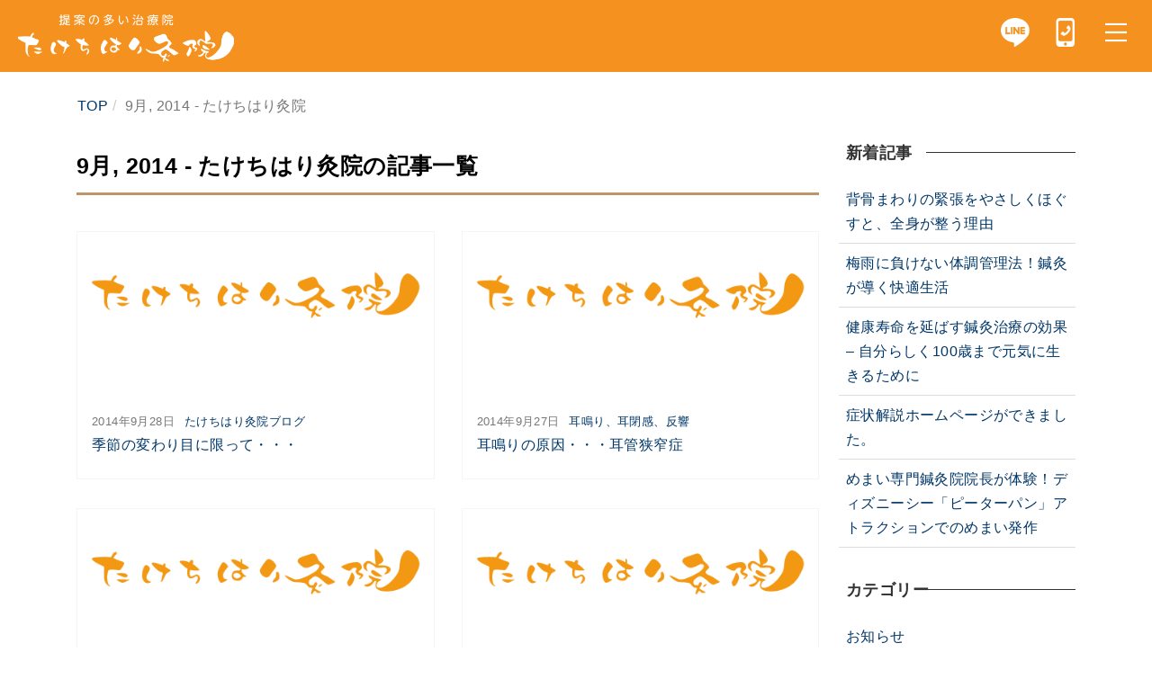

--- FILE ---
content_type: text/html; charset=UTF-8
request_url: https://www.takechi-harikyu.jp/archives/date/2014/09
body_size: 10225
content:
<!DOCTYPE html> <!--[if lt IE 7]><html class="no-js lt-ie9 lt-ie8 lt-ie7"> <![endif]--> <!--[if IE 7]><html class="no-js lt-ie9 lt-ie8"> <![endif]--> <!--[if IE 8]><html class="no-js lt-ie9"> <![endif]--> <!--[if gt IE 8]><!--><html class="no-js"> <!--<![endif]--><head><meta charset="utf-8"><meta http-equiv="X-UA-Compatible" content="IE=edge"><meta name="viewport" content="width=device-width, initial-scale=1"><meta name="format-detection" content="telephone=no"><meta name="keywords" content="鍼灸,名古屋,季節の変わり目に限って・・・"><meta name="description" content="季節の変わり目に限って・・・｜名古屋名東区たけちはり灸院"><meta property="og:url" content="https://www.takechi-harikyu.jp/archives/294" /><meta property="og:title" content="季節の変わり目に限って・・・" /><meta property="og:description" content="季節の変わり目に限って・・・｜名古屋名東区たけちはり灸院" /><meta property="og:type" content="article" /><meta property="og:site_name" content="たけちはり灸院" /><meta property="og:image" content="https://www.takechi-harikyu.jp/images/default.png" /><link rel="shortcut icon" href="https://www.takechi-harikyu.jp/wp-content/themes/takechi-hari/images/favicon.ico"><link href="//netdna.bootstrapcdn.com/font-awesome/4.7.0/css/font-awesome.min.css" rel="stylesheet"> <script src="https://code.jquery.com/jquery-2.2.4.min.js" integrity="sha256-BbhdlvQf/xTY9gja0Dq3HiwQF8LaCRTXxZKRutelT44=" crossorigin="anonymous"></script> <script type="text/javascript" src="//code.jquery.com/jquery-migrate-1.2.1.min.js"></script> <script type="text/javascript" src="//cdn.jsdelivr.net/npm/slick-carousel@1.8.1/slick/slick.min.js"></script> <!-- <link type="text/css" media="all" href="https://www.takechi-harikyu.jp/wp-content/cache/autoptimize/css/autoptimize_c34657cc41a8ddeb5e88e64bb1d5cbe4.css" rel="stylesheet" /> -->
<link rel="stylesheet" type="text/css" href="//www.takechi-harikyu.jp/wp-content/cache/wpfc-minified/qt2rn2pk/fgl2k.css" media="all"/><title>9月, 2014 - たけちはり灸院</title><meta name="robots" content="max-image-preview:large" /><link rel="canonical" href="https://www.takechi-harikyu.jp/archives/date/2014/09" /><link rel="next" href="https://www.takechi-harikyu.jp/archives/date/2014/09/page/2" /><meta name="generator" content="All in One SEO (AIOSEO) 4.2.7.1 " />  <script async src="https://www.googletagmanager.com/gtag/js?id=G-R1G1Y4PX33"></script> <script>window.dataLayer = window.dataLayer || [];
  function gtag(){dataLayer.push(arguments);}
  gtag('js', new Date());

  gtag('config', 'G-R1G1Y4PX33');</script> <script type="application/ld+json" class="aioseo-schema">{"@context":"https:\/\/schema.org","@graph":[{"@type":"BreadcrumbList","@id":"https:\/\/www.takechi-harikyu.jp\/archives\/date\/2014\/09#breadcrumblist","itemListElement":[{"@type":"ListItem","@id":"https:\/\/www.takechi-harikyu.jp\/#listItem","position":1,"item":{"@type":"WebPage","@id":"https:\/\/www.takechi-harikyu.jp\/","name":"\u30db\u30fc\u30e0","description":"\u305f\u3051\u3061\u306f\u308a\u7078\u9662\uff5c\u540d\u53e4\u5c4b\u5e02\u540d\u6771\u533a\u30fb\u4e00\u793e\u99c5\u8fd1\u304f\u306e\u937c\u7078\u9662","url":"https:\/\/www.takechi-harikyu.jp\/"},"nextItem":"https:\/\/www.takechi-harikyu.jp\/archives\/date\/2014\/#listItem"},{"@type":"ListItem","@id":"https:\/\/www.takechi-harikyu.jp\/archives\/date\/2014\/#listItem","position":2,"item":{"@type":"WebPage","@id":"https:\/\/www.takechi-harikyu.jp\/archives\/date\/2014\/","name":"2014","url":"https:\/\/www.takechi-harikyu.jp\/archives\/date\/2014\/"},"nextItem":"https:\/\/www.takechi-harikyu.jp\/archives\/date\/2014\/09\/#listItem","previousItem":"https:\/\/www.takechi-harikyu.jp\/#listItem"},{"@type":"ListItem","@id":"https:\/\/www.takechi-harikyu.jp\/archives\/date\/2014\/09\/#listItem","position":3,"item":{"@type":"WebPage","@id":"https:\/\/www.takechi-harikyu.jp\/archives\/date\/2014\/09\/","name":"9\u6708, 2014","url":"https:\/\/www.takechi-harikyu.jp\/archives\/date\/2014\/09\/"},"previousItem":"https:\/\/www.takechi-harikyu.jp\/archives\/date\/2014\/#listItem"}]},{"@type":"CollectionPage","@id":"https:\/\/www.takechi-harikyu.jp\/archives\/date\/2014\/09#collectionpage","url":"https:\/\/www.takechi-harikyu.jp\/archives\/date\/2014\/09","name":"9\u6708, 2014 - \u305f\u3051\u3061\u306f\u308a\u7078\u9662","inLanguage":"ja","isPartOf":{"@id":"https:\/\/www.takechi-harikyu.jp\/#website"},"breadcrumb":{"@id":"https:\/\/www.takechi-harikyu.jp\/archives\/date\/2014\/09#breadcrumblist"}},{"@type":"Organization","@id":"https:\/\/www.takechi-harikyu.jp\/#organization","name":"\u305f\u3051\u3061\u306f\u308a\u7078\u9662","url":"https:\/\/www.takechi-harikyu.jp\/"},{"@type":"WebSite","@id":"https:\/\/www.takechi-harikyu.jp\/#website","url":"https:\/\/www.takechi-harikyu.jp\/","name":"\u305f\u3051\u3061\u306f\u308a\u7078\u9662","description":"\u305f\u3051\u3061\u306f\u308a\u7078\u9662\uff5c\u540d\u53e4\u5c4b\u5e02\u540d\u6771\u533a\u30fb\u4e00\u793e\u99c5\u8fd1\u304f\u306e\u937c\u7078\u9662","inLanguage":"ja","publisher":{"@id":"https:\/\/www.takechi-harikyu.jp\/#organization"}}]}</script> <link rel='dns-prefetch' href='//s.w.org' />  <script
				src="//www.googletagmanager.com/gtag/js?id="  data-cfasync="false" data-wpfc-render="false" type="text/javascript" async></script> <script data-cfasync="false" data-wpfc-render="false" type="text/javascript">var mi_version = '8.10.1';
				var mi_track_user = true;
				var mi_no_track_reason = '';
				
								var disableStrs = [
										'ga-disable-G-R1G1Y4PX33',
														];

				/* Function to detect opted out users */
				function __gtagTrackerIsOptedOut() {
					for (var index = 0; index < disableStrs.length; index++) {
						if (document.cookie.indexOf(disableStrs[index] + '=true') > -1) {
							return true;
						}
					}

					return false;
				}

				/* Disable tracking if the opt-out cookie exists. */
				if (__gtagTrackerIsOptedOut()) {
					for (var index = 0; index < disableStrs.length; index++) {
						window[disableStrs[index]] = true;
					}
				}

				/* Opt-out function */
				function __gtagTrackerOptout() {
					for (var index = 0; index < disableStrs.length; index++) {
						document.cookie = disableStrs[index] + '=true; expires=Thu, 31 Dec 2099 23:59:59 UTC; path=/';
						window[disableStrs[index]] = true;
					}
				}

				if ('undefined' === typeof gaOptout) {
					function gaOptout() {
						__gtagTrackerOptout();
					}
				}
								window.dataLayer = window.dataLayer || [];

				window.MonsterInsightsDualTracker = {
					helpers: {},
					trackers: {},
				};
				if (mi_track_user) {
					function __gtagDataLayer() {
						dataLayer.push(arguments);
					}

					function __gtagTracker(type, name, parameters) {
						if (!parameters) {
							parameters = {};
						}

						if (parameters.send_to) {
							__gtagDataLayer.apply(null, arguments);
							return;
						}

						if (type === 'event') {
														parameters.send_to = monsterinsights_frontend.v4_id;
							var hookName = name;
							if (typeof parameters['event_category'] !== 'undefined') {
								hookName = parameters['event_category'] + ':' + name;
							}

							if (typeof MonsterInsightsDualTracker.trackers[hookName] !== 'undefined') {
								MonsterInsightsDualTracker.trackers[hookName](parameters);
							} else {
								__gtagDataLayer('event', name, parameters);
							}
							
													} else {
							__gtagDataLayer.apply(null, arguments);
						}
					}

					__gtagTracker('js', new Date());
					__gtagTracker('set', {
						'developer_id.dZGIzZG': true,
											});
										__gtagTracker('config', 'G-R1G1Y4PX33', {"forceSSL":"true","link_attribution":"true"} );
															window.gtag = __gtagTracker;										(function () {
						/* https://developers.google.com/analytics/devguides/collection/analyticsjs/ */
						/* ga and __gaTracker compatibility shim. */
						var noopfn = function () {
							return null;
						};
						var newtracker = function () {
							return new Tracker();
						};
						var Tracker = function () {
							return null;
						};
						var p = Tracker.prototype;
						p.get = noopfn;
						p.set = noopfn;
						p.send = function () {
							var args = Array.prototype.slice.call(arguments);
							args.unshift('send');
							__gaTracker.apply(null, args);
						};
						var __gaTracker = function () {
							var len = arguments.length;
							if (len === 0) {
								return;
							}
							var f = arguments[len - 1];
							if (typeof f !== 'object' || f === null || typeof f.hitCallback !== 'function') {
								if ('send' === arguments[0]) {
									var hitConverted, hitObject = false, action;
									if ('event' === arguments[1]) {
										if ('undefined' !== typeof arguments[3]) {
											hitObject = {
												'eventAction': arguments[3],
												'eventCategory': arguments[2],
												'eventLabel': arguments[4],
												'value': arguments[5] ? arguments[5] : 1,
											}
										}
									}
									if ('pageview' === arguments[1]) {
										if ('undefined' !== typeof arguments[2]) {
											hitObject = {
												'eventAction': 'page_view',
												'page_path': arguments[2],
											}
										}
									}
									if (typeof arguments[2] === 'object') {
										hitObject = arguments[2];
									}
									if (typeof arguments[5] === 'object') {
										Object.assign(hitObject, arguments[5]);
									}
									if ('undefined' !== typeof arguments[1].hitType) {
										hitObject = arguments[1];
										if ('pageview' === hitObject.hitType) {
											hitObject.eventAction = 'page_view';
										}
									}
									if (hitObject) {
										action = 'timing' === arguments[1].hitType ? 'timing_complete' : hitObject.eventAction;
										hitConverted = mapArgs(hitObject);
										__gtagTracker('event', action, hitConverted);
									}
								}
								return;
							}

							function mapArgs(args) {
								var arg, hit = {};
								var gaMap = {
									'eventCategory': 'event_category',
									'eventAction': 'event_action',
									'eventLabel': 'event_label',
									'eventValue': 'event_value',
									'nonInteraction': 'non_interaction',
									'timingCategory': 'event_category',
									'timingVar': 'name',
									'timingValue': 'value',
									'timingLabel': 'event_label',
									'page': 'page_path',
									'location': 'page_location',
									'title': 'page_title',
								};
								for (arg in args) {
																		if (!(!args.hasOwnProperty(arg) || !gaMap.hasOwnProperty(arg))) {
										hit[gaMap[arg]] = args[arg];
									} else {
										hit[arg] = args[arg];
									}
								}
								return hit;
							}

							try {
								f.hitCallback();
							} catch (ex) {
							}
						};
						__gaTracker.create = newtracker;
						__gaTracker.getByName = newtracker;
						__gaTracker.getAll = function () {
							return [];
						};
						__gaTracker.remove = noopfn;
						__gaTracker.loaded = true;
						window['__gaTracker'] = __gaTracker;
					})();
									} else {
										console.log("");
					(function () {
						function __gtagTracker() {
							return null;
						}

						window['__gtagTracker'] = __gtagTracker;
						window['gtag'] = __gtagTracker;
					})();
									}</script>  <script type="text/javascript">window._wpemojiSettings = {"baseUrl":"https:\/\/s.w.org\/images\/core\/emoji\/12.0.0-1\/72x72\/","ext":".png","svgUrl":"https:\/\/s.w.org\/images\/core\/emoji\/12.0.0-1\/svg\/","svgExt":".svg","source":{"concatemoji":"https:\/\/www.takechi-harikyu.jp\/wp-includes\/js\/wp-emoji-release.min.js"}};
			!function(e,a,t){var n,r,o,i=a.createElement("canvas"),p=i.getContext&&i.getContext("2d");function s(e,t){var a=String.fromCharCode;p.clearRect(0,0,i.width,i.height),p.fillText(a.apply(this,e),0,0);e=i.toDataURL();return p.clearRect(0,0,i.width,i.height),p.fillText(a.apply(this,t),0,0),e===i.toDataURL()}function c(e){var t=a.createElement("script");t.src=e,t.defer=t.type="text/javascript",a.getElementsByTagName("head")[0].appendChild(t)}for(o=Array("flag","emoji"),t.supports={everything:!0,everythingExceptFlag:!0},r=0;r<o.length;r++)t.supports[o[r]]=function(e){if(!p||!p.fillText)return!1;switch(p.textBaseline="top",p.font="600 32px Arial",e){case"flag":return s([55356,56826,55356,56819],[55356,56826,8203,55356,56819])?!1:!s([55356,57332,56128,56423,56128,56418,56128,56421,56128,56430,56128,56423,56128,56447],[55356,57332,8203,56128,56423,8203,56128,56418,8203,56128,56421,8203,56128,56430,8203,56128,56423,8203,56128,56447]);case"emoji":return!s([55357,56424,55356,57342,8205,55358,56605,8205,55357,56424,55356,57340],[55357,56424,55356,57342,8203,55358,56605,8203,55357,56424,55356,57340])}return!1}(o[r]),t.supports.everything=t.supports.everything&&t.supports[o[r]],"flag"!==o[r]&&(t.supports.everythingExceptFlag=t.supports.everythingExceptFlag&&t.supports[o[r]]);t.supports.everythingExceptFlag=t.supports.everythingExceptFlag&&!t.supports.flag,t.DOMReady=!1,t.readyCallback=function(){t.DOMReady=!0},t.supports.everything||(n=function(){t.readyCallback()},a.addEventListener?(a.addEventListener("DOMContentLoaded",n,!1),e.addEventListener("load",n,!1)):(e.attachEvent("onload",n),a.attachEvent("onreadystatechange",function(){"complete"===a.readyState&&t.readyCallback()})),(n=t.source||{}).concatemoji?c(n.concatemoji):n.wpemoji&&n.twemoji&&(c(n.twemoji),c(n.wpemoji)))}(window,document,window._wpemojiSettings);</script> <script src='//www.takechi-harikyu.jp/wp-content/cache/wpfc-minified/k9ea6gj2/fgl1y.js' type="text/javascript"></script>
<!-- <script type='text/javascript' src='https://www.takechi-harikyu.jp/wp-content/plugins/google-analytics-for-wordpress/assets/js/frontend-gtag.min.js'></script> --> <script data-cfasync="false" data-wpfc-render="false" type="text/javascript" id='monsterinsights-frontend-script-js-extra'>var monsterinsights_frontend = {"js_events_tracking":"true","download_extensions":"doc,pdf,ppt,zip,xls,docx,pptx,xlsx","inbound_paths":"[{\"path\":\"\\\/go\\\/\",\"label\":\"affiliate\"},{\"path\":\"\\\/recommend\\\/\",\"label\":\"affiliate\"}]","home_url":"https:\/\/www.takechi-harikyu.jp","hash_tracking":"false","ua":"","v4_id":"G-R1G1Y4PX33"};</script> <script src='//www.takechi-harikyu.jp/wp-content/cache/wpfc-minified/6ncymd8h/fgl1y.js' type="text/javascript"></script>
<!-- <script type='text/javascript' src='https://www.takechi-harikyu.jp/wp-includes/js/jquery/jquery.js'></script> --> <!-- <script type='text/javascript' src='https://www.takechi-harikyu.jp/wp-includes/js/jquery/jquery-migrate.min.js'></script> --> <!-- <script type='text/javascript' src='https://www.takechi-harikyu.jp/wp-content/plugins/business-calendar/business-calendar.js'></script> --> <link rel='https://api.w.org/' href='https://www.takechi-harikyu.jp/wp-json/' /> <script src="//www.google.com/recaptcha/api.js"></script> <script type="text/javascript">jQuery(function() {
	// reCAPTCHAの挿入
	jQuery( '.mw_wp_form_input button, .mw_wp_form_input input[type="submit"]' ).before( '<div data-callback="syncerRecaptchaCallback" data-sitekey="6LftJ2gUAAAAABSaHyCYW5TSMEee2UkrmSjcz7u_" class="g-recaptcha"></div>' );
	// [input] Add disabled to input or button
	jQuery( '.mw_wp_form_input button, .mw_wp_form_input input[type="submit"]' ).attr( "disabled", "disabled" );
	// [confirm] Remove disabled
	jQuery( '.mw_wp_form_confirm input, .mw_wp_form_confirm select, .mw_wp_form_confirm textarea, .mw_wp_form_confirm button' ).removeAttr( 'disabled' );
});
// reCAPTCHA Callback
function syncerRecaptchaCallback( code ) {
	if(code != "") {
		jQuery( '.mw_wp_form_input button, .mw_wp_form_input input[type="submit"]' ).removeAttr( 'disabled' );
	}
}</script> <script>/*  (function(i,s,o,g,r,a,m){i['GoogleAnalyticsObject']=r;i[r]=i[r]||function(){
  (i[r].q=i[r].q||[]).push(arguments)},i[r].l=1*new Date();a=s.createElement(o),
  m=s.getElementsByTagName(o)[0];a.async=1;a.src=g;m.parentNode.insertBefore(a,m)
  })(window,document,'script','https://www.google-analytics.com/analytics.js','ga');
  ga('create', 'UA-29320569-41', 'auto');
  ga('create', 'UA-35374795-1', 'auto'), {'name': 'newTracker'});  // New tracker.
  ga('send', 'pageview');
  ga('newTracker.send', 'pageview'); // Send page view for new tracker.
*/

  (function(i,s,o,g,r,a,m){i['GoogleAnalyticsObject']=r;i[r]=i[r]||function(){
  (i[r].q=i[r].q||[]).push(arguments)},i[r].l=1*new Date();a=s.createElement(o),
  m=s.getElementsByTagName(o)[0];a.async=1;a.src=g;m.parentNode.insertBefore(a,m)
  })(window,document,'script','https://www.google-analytics.com/analytics.js','ga');

  ga('create', 'UA-35374795-1', 'auto');
  ga('send', 'pageview');</script><link rel="Shortcut Icon" type="image/x-icon" href="//stg-takechi.jpn.org/wp-content/uploads/favicon.ico" /> <script>$(function(){
        $('h3.accordion__title').click(function(){
          $(this).toggleClass('active');
          $(this).next('div.accordion__detail').slideToggle(320, 'swing');
        });
      
        //$('.treatment__item:nth-child(2n) h3').toggleClass('active');
      
        $('.slider').slick({
          autoplay: true,
          arrows: false,
          speed: 1200,
          dots: true,
          cssEase: 'ease-in-out'
        });
      });
      
      /*
      jQuery(function ($) {
        var fadeIn = $('.fadein');
        var headerModeFlag = 1;
        $(window).on('scroll', function () {
          $(fadeIn).each(function () {
            var offset = $(this).offset().top;
            var scroll = $(window).scrollTop();
            var windowHeight = $(window).height();
            if (scroll > offset - windowHeight + 150) {
              $(this).addClass("scroll-in");
            }
          });
      
          var scrollTop = $(window).scrollTop();
          //console.log(scrollTop);
          if(scrollTop>100 && headerModeFlag == 1){
            $("header.g-header").addClass("compact");
            $("header.g-header div.title a").addClass("compact");
            $("header.g-header div.menu a").addClass("compact");
            $("header.g-header div.menu li").addClass("compact");
            headerModeFlag = 0;
          }else if(scrollTop<100 && headerModeFlag == 0){
            $("header.g-header").removeClass("compact");
            $("header.g-header div.title a").removeClass("compact");
            $("header.g-header div.menu a").removeClass("compact");
            $("header.g-header div.menu li").removeClass("compact");
            headerModeFlag = 1;
          }
        });
      });
      
      */</script> </head><body class="archive date"><div class="l-container is-custom"><header class="g-header "><div class="inner"><div class="title"><a href="/"><img src="/assets/img/header_logo.png" alt=""></a></div><div class="spmenu"><div class="line"><a href="https://page.line.me/jtl4226l"></a></div><div class="tel"><a href="tel:0527537716"></a></div><div class="humburger"><a class="js-show" href="javascript:void(0);"></a></div></div></div><div class="gnav"><div class="close-button"><a class="js-close" href="javascript:void(0);"></a></div><div class="gnav-inner"><ul><li> <a href="/"> たけちはり灸院TOP</a></li><li> <a href="/feature/"> 当院の特徴</a></li><li> <a href="/concept/">初めての方へ</a></li><li> <a href="/#info"> 受付時間・治療費</a></li><li> <a href="/abouttreatment/"> 特化治療について</a></li><li> <a href="/customers_voice/"> 患者さまの声</a></li><li> <a href="/onegai/"> 患者さまにお願いしたいこと</a></li><li> <a href="/selfcare/"> セルフケア</a></li><li> <a href="/faq/"> よくある質問</a></li><li> <a href="/blog"> News & Blog</a></li><li class="gnav__access"><a href="/access/"> アクセス</a></li><li> <a href="https://answer.daiyak.co.jp/sas/reserve/takechi-harikyu/"> 予約する</a></li></ul></div>  <script>$().ready(function(){
              $('a.js-show').click(function(){
                  $('div.gnav').show();
              })
              $('a.js-close').click(function(){
                  $('div.gnav').hide();
              })
              $('.gnav ul li a').click(function(){
                  $('div.gnav').hide();
              })
            })</script> </div></header><div class="bread_out"><div class="container"><ul class="breadcrumb" itemscope itemtype="http://data-vocabulary.org/Breadcrumb"><li><a href="https://www.takechi-harikyu.jp" itemprop="url"><span itemprop="title">TOP</span></a></li><li class="active">9月, 2014 - たけちはり灸院</li></ul></div></div><div class="container cnt_2colomn" id="blog"><div class="col-md-9 mainarea"><div class="cnt_area"><h3 class="ttl_h3">9月, 2014 - たけちはり灸院の記事一覧</h3></div><div class="row" id="main"><article class="post-294 post type-post status-publish format-standard hentry category-44 tag-125 card col-sm-6"><div class="card-block"><div class="post_links"> <span class="post_thumb"> <a href='https://www.takechi-harikyu.jp/archives/294'><img src='https://www.takechi-harikyu.jp/wp-content/themes/takechi-hari/images/dummy.png' class='lazy' data-original='https://www.takechi-harikyu.jp/wp-content/themes/takechi-hari/images/default.png' alt='' /></a> </span> <span class="card-text"> <span class="post_time"><i class="icon icon-clock"></i> 2014年9月28日</span> <span class="post_cat"><i class="icon icon-folder"></i> <a href="https://www.takechi-harikyu.jp/archives/category/%e3%81%9f%e3%81%91%e3%81%a1%e3%81%af%e3%82%8a%e7%81%b8%e9%99%a2" rel="category tag">たけちはり灸院ブログ</a></span> </span><h3 class="card-title post_ttl"><a href="https://www.takechi-harikyu.jp/archives/294" title="季節の変わり目に限って・・・">季節の変わり目に限って・・・</a></h3></div></div></article><article class="post-291 post type-post status-publish format-standard hentry category-miminari tag-126 tag-71 tag-69 card col-sm-6"><div class="card-block"><div class="post_links"> <span class="post_thumb"> <a href='https://www.takechi-harikyu.jp/archives/291'><img src='https://www.takechi-harikyu.jp/wp-content/themes/takechi-hari/images/dummy.png' class='lazy' data-original='https://www.takechi-harikyu.jp/wp-content/themes/takechi-hari/images/default.png' alt='' /></a> </span> <span class="card-text"> <span class="post_time"><i class="icon icon-clock"></i> 2014年9月27日</span> <span class="post_cat"><i class="icon icon-folder"></i> <a href="https://www.takechi-harikyu.jp/archives/category/miminari" rel="category tag">耳鳴り、耳閉感、反響</a></span> </span><h3 class="card-title post_ttl"><a href="https://www.takechi-harikyu.jp/archives/291" title="耳鳴りの原因・・・耳管狭窄症">耳鳴りの原因・・・耳管狭窄症</a></h3></div></div></article><article class="post-260 post type-post status-publish format-standard hentry category-miminari tag-126 tag-69 card col-sm-6"><div class="card-block"><div class="post_links"> <span class="post_thumb"> <a href='https://www.takechi-harikyu.jp/archives/260'><img src='https://www.takechi-harikyu.jp/wp-content/themes/takechi-hari/images/dummy.png' class='lazy' data-original='https://www.takechi-harikyu.jp/wp-content/themes/takechi-hari/images/default.png' alt='' /></a> </span> <span class="card-text"> <span class="post_time"><i class="icon icon-clock"></i> 2014年9月27日</span> <span class="post_cat"><i class="icon icon-folder"></i> <a href="https://www.takechi-harikyu.jp/archives/category/miminari" rel="category tag">耳鳴り、耳閉感、反響</a></span> </span><h3 class="card-title post_ttl"><a href="https://www.takechi-harikyu.jp/archives/260" title="耳鳴りの原因・・・全身的疾患が関係するもの">耳鳴りの原因・・・全身的疾患が関係するもの</a></h3></div></div></article><article class="post-257 post type-post status-publish format-standard hentry category-miminari tag-126 tag-69 card col-sm-6"><div class="card-block"><div class="post_links"> <span class="post_thumb"> <a href='https://www.takechi-harikyu.jp/archives/257'><img src='https://www.takechi-harikyu.jp/wp-content/themes/takechi-hari/images/dummy.png' class='lazy' data-original='https://www.takechi-harikyu.jp/wp-content/themes/takechi-hari/images/default.png' alt='' /></a> </span> <span class="card-text"> <span class="post_time"><i class="icon icon-clock"></i> 2014年9月26日</span> <span class="post_cat"><i class="icon icon-folder"></i> <a href="https://www.takechi-harikyu.jp/archives/category/miminari" rel="category tag">耳鳴り、耳閉感、反響</a></span> </span><h3 class="card-title post_ttl"><a href="https://www.takechi-harikyu.jp/archives/257" title="耳鳴りの原因・・・脳の疾患が関係するもの">耳鳴りの原因・・・脳の疾患が関係するもの</a></h3></div></div></article><article class="post-253 post type-post status-publish format-standard hentry category-miminari tag-126 tag-69 card col-sm-6"><div class="card-block"><div class="post_links"> <span class="post_thumb"> <a href='https://www.takechi-harikyu.jp/archives/253'><img src='https://www.takechi-harikyu.jp/wp-content/themes/takechi-hari/images/dummy.png' class='lazy' data-original='https://www.takechi-harikyu.jp/wp-content/themes/takechi-hari/images/default.png' alt='' /></a> </span> <span class="card-text"> <span class="post_time"><i class="icon icon-clock"></i> 2014年9月26日</span> <span class="post_cat"><i class="icon icon-folder"></i> <a href="https://www.takechi-harikyu.jp/archives/category/miminari" rel="category tag">耳鳴り、耳閉感、反響</a></span> </span><h3 class="card-title post_ttl"><a href="https://www.takechi-harikyu.jp/archives/253" title="耳鳴りの原因・・・内耳炎">耳鳴りの原因・・・内耳炎</a></h3></div></div></article><article class="post-251 post type-post status-publish format-standard hentry category-miminari tag-126 tag-69 card col-sm-6"><div class="card-block"><div class="post_links"> <span class="post_thumb"> <a href='https://www.takechi-harikyu.jp/archives/251'><img src='https://www.takechi-harikyu.jp/wp-content/themes/takechi-hari/images/dummy.png' class='lazy' data-original='https://www.takechi-harikyu.jp/wp-content/themes/takechi-hari/images/default.png' alt='' /></a> </span> <span class="card-text"> <span class="post_time"><i class="icon icon-clock"></i> 2014年9月25日</span> <span class="post_cat"><i class="icon icon-folder"></i> <a href="https://www.takechi-harikyu.jp/archives/category/miminari" rel="category tag">耳鳴り、耳閉感、反響</a></span> </span><h3 class="card-title post_ttl"><a href="https://www.takechi-harikyu.jp/archives/251" title="耳鳴りの原因・・・中耳炎">耳鳴りの原因・・・中耳炎</a></h3></div></div></article><article class="post-255 post type-post status-publish format-standard hentry category-miminari tag-126 tag-69 card col-sm-6"><div class="card-block"><div class="post_links"> <span class="post_thumb"> <a href='https://www.takechi-harikyu.jp/archives/255'><img src='https://www.takechi-harikyu.jp/wp-content/themes/takechi-hari/images/dummy.png' class='lazy' data-original='https://www.takechi-harikyu.jp/wp-content/themes/takechi-hari/images/default.png' alt='' /></a> </span> <span class="card-text"> <span class="post_time"><i class="icon icon-clock"></i> 2014年9月25日</span> <span class="post_cat"><i class="icon icon-folder"></i> <a href="https://www.takechi-harikyu.jp/archives/category/miminari" rel="category tag">耳鳴り、耳閉感、反響</a></span> </span><h3 class="card-title post_ttl"><a href="https://www.takechi-harikyu.jp/archives/255" title="耳鳴りの原因・・・騒音性難聴および音響外傷">耳鳴りの原因・・・騒音性難聴および音響外傷</a></h3></div></div></article><article class="post-247 post type-post status-publish format-standard hentry category-miminari tag-126 tag-69 tag-91 card col-sm-6"><div class="card-block"><div class="post_links"> <span class="post_thumb"> <a href='https://www.takechi-harikyu.jp/archives/247'><img src='https://www.takechi-harikyu.jp/wp-content/themes/takechi-hari/images/dummy.png' class='lazy' data-original='https://www.takechi-harikyu.jp/wp-content/themes/takechi-hari/images/default.png' alt='' /></a> </span> <span class="card-text"> <span class="post_time"><i class="icon icon-clock"></i> 2014年9月25日</span> <span class="post_cat"><i class="icon icon-folder"></i> <a href="https://www.takechi-harikyu.jp/archives/category/miminari" rel="category tag">耳鳴り、耳閉感、反響</a></span> </span><h3 class="card-title post_ttl"><a href="https://www.takechi-harikyu.jp/archives/247" title="耳鳴りの原因・・・耳管開放症">耳鳴りの原因・・・耳管開放症</a></h3></div></div></article><article class="post-249 post type-post status-publish format-standard hentry category-miminari tag-126 tag-69 card col-sm-6"><div class="card-block"><div class="post_links"> <span class="post_thumb"> <a href='https://www.takechi-harikyu.jp/archives/249'><img src='https://www.takechi-harikyu.jp/wp-content/themes/takechi-hari/images/dummy.png' class='lazy' data-original='https://www.takechi-harikyu.jp/wp-content/themes/takechi-hari/images/default.png' alt='' /></a> </span> <span class="card-text"> <span class="post_time"><i class="icon icon-clock"></i> 2014年9月24日</span> <span class="post_cat"><i class="icon icon-folder"></i> <a href="https://www.takechi-harikyu.jp/archives/category/miminari" rel="category tag">耳鳴り、耳閉感、反響</a></span> </span><h3 class="card-title post_ttl"><a href="https://www.takechi-harikyu.jp/archives/249" title="耳鳴りの原因・・・鼓膜炎">耳鳴りの原因・・・鼓膜炎</a></h3></div></div></article><article class="post-245 post type-post status-publish format-standard hentry category-miminari tag-126 tag-69 card col-sm-6"><div class="card-block"><div class="post_links"> <span class="post_thumb"> <a href='https://www.takechi-harikyu.jp/archives/245'><img src='https://www.takechi-harikyu.jp/wp-content/themes/takechi-hari/images/dummy.png' class='lazy' data-original='https://www.takechi-harikyu.jp/wp-content/themes/takechi-hari/images/default.png' alt='' /></a> </span> <span class="card-text"> <span class="post_time"><i class="icon icon-clock"></i> 2014年9月23日</span> <span class="post_cat"><i class="icon icon-folder"></i> <a href="https://www.takechi-harikyu.jp/archives/category/miminari" rel="category tag">耳鳴り、耳閉感、反響</a></span> </span><h3 class="card-title post_ttl"><a href="https://www.takechi-harikyu.jp/archives/245" title="耳鳴りの原因・・・耳管疾患">耳鳴りの原因・・・耳管疾患</a></h3></div></div></article></div><nav class="navigation paging-navigation" role="navigation"><ul class="page-numbers"><li><span aria-current='page' class='page-numbers current'>1</span> <a class='page-numbers' href='https://www.takechi-harikyu.jp/archives/date/2014/09/page/2'>2</a> <span class="page-numbers dots">&hellip;</span> <a class='page-numbers' href='https://www.takechi-harikyu.jp/archives/date/2014/09/page/6'>6</a> <a class="next page-numbers" href="https://www.takechi-harikyu.jp/archives/date/2014/09/page/2">Next &gt;</a></li></ul></nav></div><div class="col-md-3 sidebar"><div class="widgets"><div id="recent-posts-3" class="widget widget_recent_entries"><div class="ttl">新着記事</div><ul><li> <a href="https://www.takechi-harikyu.jp/archives/6932">背骨まわりの緊張をやさしくほぐすと、全身が整う理由</a></li><li> <a href="https://www.takechi-harikyu.jp/archives/6923">梅雨に負けない体調管理法！鍼灸が導く快適生活</a></li><li> <a href="https://www.takechi-harikyu.jp/archives/6903">健康寿命を延ばす鍼灸治療の効果 &#8211; 自分らしく100歳まで元気に生きるために</a></li><li> <a href="https://www.takechi-harikyu.jp/archives/6886">症状解説ホームページができました。</a></li><li> <a href="https://www.takechi-harikyu.jp/archives/6861">めまい専門鍼灸院院長が体験！ディズニーシー「ピーターパン」アトラクションでのめまい発作</a></li></ul></div><div id="categories-4" class="widget widget_categories"><div class="ttl">カテゴリー</div><ul><li class="cat-item cat-item-1"><a href="https://www.takechi-harikyu.jp/archives/category/news">お知らせ</a></li><li class="cat-item cat-item-44"><a href="https://www.takechi-harikyu.jp/archives/category/%e3%81%9f%e3%81%91%e3%81%a1%e3%81%af%e3%82%8a%e7%81%b8%e9%99%a2">たけちはり灸院ブログ</a></li><li class="cat-item cat-item-78"><a href="https://www.takechi-harikyu.jp/archives/category/%e3%81%af%e3%81%98%e3%82%81%e3%81%a6%e3%81%ae%e6%96%b9%e3%81%b8">はじめての方へ</a></li><li class="cat-item cat-item-62"><a href="https://www.takechi-harikyu.jp/archives/category/%e3%82%88%e3%81%8f%e3%81%82%e3%82%8b%e8%b3%aa%e5%95%8f">よくある質問</a></li><li class="cat-item cat-item-17"><a href="https://www.takechi-harikyu.jp/archives/category/newsletter">身体と向き合う</a></li><li class="cat-item cat-item-113"><a href="https://www.takechi-harikyu.jp/archives/category/ear-nose-throat">耳・鼻・のど</a></li><li class="cat-item cat-item-106"><a href="https://www.takechi-harikyu.jp/archives/category/toppatsuseinancho">突発性難聴</a></li><li class="cat-item cat-item-105"><a href="https://www.takechi-harikyu.jp/archives/category/memai">めまい・ふらつき・メニエール病</a></li><li class="cat-item cat-item-104"><a href="https://www.takechi-harikyu.jp/archives/category/miminari">耳鳴り、耳閉感、反響</a></li><li class="cat-item cat-item-112"><a href="https://www.takechi-harikyu.jp/archives/category/%e8%87%aa%e5%be%8b%e7%a5%9e%e7%b5%8c%e3%81%ab%e3%81%a4%e3%81%84%e3%81%a6">自律神経について</a></li><li class="cat-item cat-item-114"><a href="https://www.takechi-harikyu.jp/archives/category/allertek">アラテックセラピー</a></li><li class="cat-item cat-item-115"><a href="https://www.takechi-harikyu.jp/archives/category/%e3%83%95%e3%82%a1%e3%82%b9%e3%83%86%e3%82%a3%e3%83%b3%e3%82%b0">ファスティング</a></li><li class="cat-item cat-item-89"><a href="https://www.takechi-harikyu.jp/archives/category/media">メディア掲載・講演活動</a></li><li class="cat-item cat-item-68"><a href="https://www.takechi-harikyu.jp/archives/category/%e7%b5%8c%e9%a8%93%e8%ab%87">経験談</a></li><li class="cat-item cat-item-51"><a href="https://www.takechi-harikyu.jp/archives/category/case">症例集</a></li><li class="cat-item cat-item-26"><a href="https://www.takechi-harikyu.jp/archives/category/link">リンク</a></li></ul></div><div id="archives-3" class="widget widget_archive"><div class="ttl">アーカイブ</div><ul><li><a href='https://www.takechi-harikyu.jp/archives/date/2025/10'>2025年10月</a></li><li><a href='https://www.takechi-harikyu.jp/archives/date/2025/06'>2025年6月</a></li><li><a href='https://www.takechi-harikyu.jp/archives/date/2025/04'>2025年4月</a></li><li><a href='https://www.takechi-harikyu.jp/archives/date/2025/02'>2025年2月</a></li><li><a href='https://www.takechi-harikyu.jp/archives/date/2025/01'>2025年1月</a></li><li><a href='https://www.takechi-harikyu.jp/archives/date/2024/09'>2024年9月</a></li><li><a href='https://www.takechi-harikyu.jp/archives/date/2024/08'>2024年8月</a></li><li><a href='https://www.takechi-harikyu.jp/archives/date/2024/07'>2024年7月</a></li><li><a href='https://www.takechi-harikyu.jp/archives/date/2024/06'>2024年6月</a></li><li><a href='https://www.takechi-harikyu.jp/archives/date/2024/05'>2024年5月</a></li><li><a href='https://www.takechi-harikyu.jp/archives/date/2024/04'>2024年4月</a></li><li><a href='https://www.takechi-harikyu.jp/archives/date/2024/03'>2024年3月</a></li><li><a href='https://www.takechi-harikyu.jp/archives/date/2024/02'>2024年2月</a></li><li><a href='https://www.takechi-harikyu.jp/archives/date/2024/01'>2024年1月</a></li><li><a href='https://www.takechi-harikyu.jp/archives/date/2023/12'>2023年12月</a></li><li><a href='https://www.takechi-harikyu.jp/archives/date/2023/11'>2023年11月</a></li><li><a href='https://www.takechi-harikyu.jp/archives/date/2023/10'>2023年10月</a></li><li><a href='https://www.takechi-harikyu.jp/archives/date/2023/08'>2023年8月</a></li><li><a href='https://www.takechi-harikyu.jp/archives/date/2023/06'>2023年6月</a></li><li><a href='https://www.takechi-harikyu.jp/archives/date/2023/05'>2023年5月</a></li><li><a href='https://www.takechi-harikyu.jp/archives/date/2023/04'>2023年4月</a></li><li><a href='https://www.takechi-harikyu.jp/archives/date/2022/02'>2022年2月</a></li><li><a href='https://www.takechi-harikyu.jp/archives/date/2021/12'>2021年12月</a></li><li><a href='https://www.takechi-harikyu.jp/archives/date/2021/10'>2021年10月</a></li><li><a href='https://www.takechi-harikyu.jp/archives/date/2021/06'>2021年6月</a></li><li><a href='https://www.takechi-harikyu.jp/archives/date/2021/05'>2021年5月</a></li><li><a href='https://www.takechi-harikyu.jp/archives/date/2021/04'>2021年4月</a></li><li><a href='https://www.takechi-harikyu.jp/archives/date/2021/03'>2021年3月</a></li><li><a href='https://www.takechi-harikyu.jp/archives/date/2021/01'>2021年1月</a></li><li><a href='https://www.takechi-harikyu.jp/archives/date/2020/04'>2020年4月</a></li><li><a href='https://www.takechi-harikyu.jp/archives/date/2020/03'>2020年3月</a></li><li><a href='https://www.takechi-harikyu.jp/archives/date/2020/02'>2020年2月</a></li><li><a href='https://www.takechi-harikyu.jp/archives/date/2019/10'>2019年10月</a></li><li><a href='https://www.takechi-harikyu.jp/archives/date/2019/03'>2019年3月</a></li><li><a href='https://www.takechi-harikyu.jp/archives/date/2019/02'>2019年2月</a></li><li><a href='https://www.takechi-harikyu.jp/archives/date/2019/01'>2019年1月</a></li><li><a href='https://www.takechi-harikyu.jp/archives/date/2018/12'>2018年12月</a></li><li><a href='https://www.takechi-harikyu.jp/archives/date/2018/11'>2018年11月</a></li><li><a href='https://www.takechi-harikyu.jp/archives/date/2018/10'>2018年10月</a></li><li><a href='https://www.takechi-harikyu.jp/archives/date/2018/09'>2018年9月</a></li><li><a href='https://www.takechi-harikyu.jp/archives/date/2018/08'>2018年8月</a></li><li><a href='https://www.takechi-harikyu.jp/archives/date/2018/07'>2018年7月</a></li><li><a href='https://www.takechi-harikyu.jp/archives/date/2018/06'>2018年6月</a></li><li><a href='https://www.takechi-harikyu.jp/archives/date/2018/05'>2018年5月</a></li><li><a href='https://www.takechi-harikyu.jp/archives/date/2018/04'>2018年4月</a></li><li><a href='https://www.takechi-harikyu.jp/archives/date/2018/03'>2018年3月</a></li><li><a href='https://www.takechi-harikyu.jp/archives/date/2018/02'>2018年2月</a></li><li><a href='https://www.takechi-harikyu.jp/archives/date/2018/01'>2018年1月</a></li><li><a href='https://www.takechi-harikyu.jp/archives/date/2017/12'>2017年12月</a></li><li><a href='https://www.takechi-harikyu.jp/archives/date/2017/11'>2017年11月</a></li><li><a href='https://www.takechi-harikyu.jp/archives/date/2017/10'>2017年10月</a></li><li><a href='https://www.takechi-harikyu.jp/archives/date/2017/09'>2017年9月</a></li><li><a href='https://www.takechi-harikyu.jp/archives/date/2017/08'>2017年8月</a></li><li><a href='https://www.takechi-harikyu.jp/archives/date/2017/07'>2017年7月</a></li><li><a href='https://www.takechi-harikyu.jp/archives/date/2017/06'>2017年6月</a></li><li><a href='https://www.takechi-harikyu.jp/archives/date/2017/05'>2017年5月</a></li><li><a href='https://www.takechi-harikyu.jp/archives/date/2017/04'>2017年4月</a></li><li><a href='https://www.takechi-harikyu.jp/archives/date/2017/03'>2017年3月</a></li><li><a href='https://www.takechi-harikyu.jp/archives/date/2017/02'>2017年2月</a></li><li><a href='https://www.takechi-harikyu.jp/archives/date/2017/01'>2017年1月</a></li><li><a href='https://www.takechi-harikyu.jp/archives/date/2016/12'>2016年12月</a></li><li><a href='https://www.takechi-harikyu.jp/archives/date/2016/11'>2016年11月</a></li><li><a href='https://www.takechi-harikyu.jp/archives/date/2016/10'>2016年10月</a></li><li><a href='https://www.takechi-harikyu.jp/archives/date/2016/09'>2016年9月</a></li><li><a href='https://www.takechi-harikyu.jp/archives/date/2016/08'>2016年8月</a></li><li><a href='https://www.takechi-harikyu.jp/archives/date/2016/07'>2016年7月</a></li><li><a href='https://www.takechi-harikyu.jp/archives/date/2016/06'>2016年6月</a></li><li><a href='https://www.takechi-harikyu.jp/archives/date/2016/05'>2016年5月</a></li><li><a href='https://www.takechi-harikyu.jp/archives/date/2016/04'>2016年4月</a></li><li><a href='https://www.takechi-harikyu.jp/archives/date/2016/03'>2016年3月</a></li><li><a href='https://www.takechi-harikyu.jp/archives/date/2016/01'>2016年1月</a></li><li><a href='https://www.takechi-harikyu.jp/archives/date/2015/12'>2015年12月</a></li><li><a href='https://www.takechi-harikyu.jp/archives/date/2015/11'>2015年11月</a></li><li><a href='https://www.takechi-harikyu.jp/archives/date/2015/10'>2015年10月</a></li><li><a href='https://www.takechi-harikyu.jp/archives/date/2015/09'>2015年9月</a></li><li><a href='https://www.takechi-harikyu.jp/archives/date/2015/07'>2015年7月</a></li><li><a href='https://www.takechi-harikyu.jp/archives/date/2015/06'>2015年6月</a></li><li><a href='https://www.takechi-harikyu.jp/archives/date/2015/05'>2015年5月</a></li><li><a href='https://www.takechi-harikyu.jp/archives/date/2015/04'>2015年4月</a></li><li><a href='https://www.takechi-harikyu.jp/archives/date/2015/03'>2015年3月</a></li><li><a href='https://www.takechi-harikyu.jp/archives/date/2015/02'>2015年2月</a></li><li><a href='https://www.takechi-harikyu.jp/archives/date/2015/01'>2015年1月</a></li><li><a href='https://www.takechi-harikyu.jp/archives/date/2014/12'>2014年12月</a></li><li><a href='https://www.takechi-harikyu.jp/archives/date/2014/11'>2014年11月</a></li><li><a href='https://www.takechi-harikyu.jp/archives/date/2014/10'>2014年10月</a></li><li><a href='https://www.takechi-harikyu.jp/archives/date/2014/09'>2014年9月</a></li></ul></div></div><div class="side_date mb30 hidden-xs"><h4 class="ttl-border">診療時間</h4><table class="date_tbl"><tbody><tr><th></th><th>月</th><th>火</th><th>水</th><th>木</th><th>金</th><th class="sat">土</th><th class="sun">日</th></tr><tr><th>午前</th><td>休</td><td>◯</td><td>◯</td><td>◯</td><td>◯</td><td class="sat">◯</td><td class="sun">休</td></tr><tr><th>午後</th><td>休</td><td>◯</td><td>◯</td><td>◯</td><td>◯</td><td class="sat">◯</td><td class="sun">休</td></tr></tbody></table><p>9:00～13:00（最終受付 12:00）<br>14:00～19:00（最終受付 18:00）</p></div><div class="side_info mb30"><dl><dt><img src="https://www.takechi-harikyu.jp/wp-content/themes/takechi-hari/images/common/img-side-store.jpg" alt="店舗外観"></dt><dd><h5>たけちはり灸院</h5><p>〒465-0093<br> 名古屋市名東区一社2-142-2<br> ユニーブルパークサイドマンション1階<br> <span class="tel_link"><a href="tel:0527537716" onclick="ga('send','event','sp','tel-head');">TEL: 052-753-7716</a></span></p></dd></dl><p class="text-center"><a href="/access" class="btn btn-primary with-arrow">アクセス情報はこちら</a></p></div></div></div><footer class="g-footer service"><div class="contact service fadein"><div class="inner"><div class="method-of-contacting tel"> <a href="tel:0527537716"><div class="icon"><img src="/assets/img/footer_icon_device.svg" alt=""></div><div class="text"><div class="text__sub">初診の方は「はじめてです」とお伝えください</div><div class="text__lead">TEL.052-753-7716</div></div></a></div><div class="method-of-contacting line"> <a href="https://page.line.me/jtl4226l"><div class="icon"><img src="/assets/img/footer_icon_line.svg" alt=""></div><div class="text"><div class="text__sub">メッセージなどはLINEからお送りください</div><div class="text__lead">LINEからご予約いただけます</div></div></a></div><div class="method-of-contacting calendar"><a href="https://answer.daiyak.co.jp/sas/reserve/takechi-harikyu/"><div class="icon"><img src="/assets/img/footer_icon_cal.svg" alt=""></div><div class="text"><div class="text__lead">Web予約は、365日受付可能</div><div class="text__sub">初回はログインが必要です</div></div></a></div></div></div><div class="footer"><div class="inner"><h2><p> 提案の多い治療院</p>たけちはり灸院</h2><div class="address">〒465-0093  愛知県名古屋市名東区一社2-142-２<br>ユニーブルパークサイドマンション106</div><ul class="sitemap"><li> <a href="/">TOP</a></li><li> <a href="/feature/">当院の特徴</a></li><li> <a href="/treatment/">特化治療について</a></li><li> <a href="/customers_voice/">患者さまの声</a></li><li> <a href="/onegai/">患者さまにお願いしたいこと</a></li><li> <a href="/selfcare/">セルフケア</a></li><li> <a href="/faq/">よくある質問</a></li><li> <a href="/blog">News & Blog</a></li><li> <a href="/access/">アクセス</a></li><li> <a href="https://answer.daiyak.co.jp/sas/reserve/takechi-harikyu/">お問合せ・ご予約</a></li></ul></div></div></footer></div></body></html><script type='text/javascript'>var tocplus = {"visibility_show":"\u8868\u793a","visibility_hide":"\u975e\u8868\u793a","width":"Auto"};</script> <script type='text/javascript' src='https://www.takechi-harikyu.jp/wp-content/plugins/table-of-contents-plus/front.min.js'></script> <script type='text/javascript' src='https://www.takechi-harikyu.jp/wp-includes/js/wp-embed.min.js'></script>  <script src="https://www.takechi-harikyu.jp/wp-content/themes/takechi-hari/js/jquery.min.js"></script>  <script src="https://www.takechi-harikyu.jp/wp-content/themes/takechi-hari/js/fixHeight.js"></script>  <script src="https://www.takechi-harikyu.jp/wp-content/themes/takechi-hari/js/bootstrap.min.js"></script>  <script src="https://www.takechi-harikyu.jp/wp-content/themes/takechi-hari/js/jquery.lazyload.min.js"></script> <script type="text/javascript">$(function($){
		  $("img.lazy").lazyload(
		  );
		});</script> <script type="text/javascript" src="//cdn.jsdelivr.net/npm/slick-carousel@1.8.1/slick/slick.min.js"></script>  <script src="https://www.takechi-harikyu.jp/wp-content/themes/takechi-hari/js/main.js"></script> <script type="text/javascript">jQuery(function($) {
	  
		var nav    = $('#fixedBox'),
	    offset = nav.offset();
	  
		$(window).scroll(function () {
		  if($(window).scrollTop() > offset.top) {
		    nav.addClass('fixed');
		  } else {
		    nav.removeClass('fixed');
		  }
		});

	
	});</script> <div id !="footer-bottom" style="display:none;"><ul class="clearfix"><li><a href="/"><img src="https://www.takechi-harikyu.jp/wp-content/themes/takechi-hari/images/sp/btn_home.jpg" alt="TOPページへ"></a></li><li><a href="tel:052-753-7716" onClick="ga('send', 'event','smartphone', 'tel');"><img src="https://www.takechi-harikyu.jp/wp-content/themes/takechi-hari/images/sp/btn_tel.jpg" alt="電話で相談"></a></li><li><a href="/menu"><img src="https://www.takechi-harikyu.jp/wp-content/themes/takechi-hari/images/sp/btn_price.jpg" alt="料金"></a></li><li><a href="/access"><img src="https://www.takechi-harikyu.jp/wp-content/themes/takechi-hari/images/sp/btn_map.jpg" alt="map"></a></li></ul></div></body></html><!-- WP Fastest Cache file was created in 0.77485680580139 seconds, on 23-10-25 4:07:00 -->

--- FILE ---
content_type: text/css
request_url: https://www.takechi-harikyu.jp/wp-content/cache/wpfc-minified/qt2rn2pk/fgl2k.css
body_size: 40658
content:
@charset "UTF-8";
@charset "UTF-8";
@charset "UTF-8";
@import url("https://fonts.googleapis.com/css2?family=M+PLUS+Rounded+1c:wght@500;700;800;900&family=Noto+Sans+JP:wght@400;700&display=swap");

/*!
 * Bootstrap v3.3.5 (http://getbootstrap.com)
 * Copyright 2011-2015 Twitter, Inc.
 * Licensed under MIT (https://github.com/twbs/bootstrap/blob/master/LICENSE)
 */
/*! normalize.css v3.0.3 | MIT License | github.com/necolas/normalize.css */
html{font-family:sans-serif;-ms-text-size-adjust:100%;-webkit-text-size-adjust:100%}body{margin:0}article,aside,details,figcaption,figure,footer,header,hgroup,main,menu,nav,section,summary{display:block}audio,canvas,progress,video{display:inline-block;vertical-align:baseline}audio:not([controls]){display:none;height:0}[hidden],template{display:none}a{background-color:transparent}a:active,a:hover{outline:0}abbr[title]{border-bottom:1px dotted}b,strong{font-weight:700}dfn{font-style:italic}h1{font-size:2em;margin:.67em 0}mark{background:#ff0;color:#000}small{font-size:80%}sub,sup{font-size:75%;line-height:0;position:relative;vertical-align:baseline}sup{top:-.5em}sub{bottom:-.25em}img{border:0}svg:not(:root){overflow:hidden}figure{margin:1em 40px}hr{box-sizing:content-box;height:0}pre{overflow:auto}code,kbd,pre,samp{font-family:monospace,monospace;font-size:1em}button,input,optgroup,select,textarea{color:inherit;font:inherit;margin:0}button{overflow:visible}button,select{text-transform:none}button,html input[type=button],input[type=reset],input[type=submit]{-webkit-appearance:button;cursor:pointer}button[disabled],html input[disabled]{cursor:default}button::-moz-focus-inner,input::-moz-focus-inner{border:0;padding:0}input{line-height:normal}input[type=checkbox],input[type=radio]{box-sizing:border-box;padding:0}input[type=number]::-webkit-inner-spin-button,input[type=number]::-webkit-outer-spin-button{height:auto}input[type=search]{-webkit-appearance:textfield;box-sizing:content-box}input[type=search]::-webkit-search-cancel-button,input[type=search]::-webkit-search-decoration{-webkit-appearance:none}fieldset{border:1px solid silver;margin:0 2px;padding:.35em .625em .75em}legend{border:0;padding:0}textarea{overflow:auto}optgroup{font-weight:700}table{border-collapse:collapse;border-spacing:0}td,th{padding:0}
/*! Source: https://github.com/h5bp/html5-boilerplate/blob/master/src/css/main.css */
@media print{*,*:before,*:after{background:0 0 !important;color:#000 !important;box-shadow:none !important;text-shadow:none !important}a,a:visited{text-decoration:underline}a[href]:after{content:" (" attr(href) ")"}abbr[title]:after{content:" (" attr(title) ")"}a[href^="#"]:after,a[href^="javascript:"]:after{content:""}pre,blockquote{border:1px solid #999;page-break-inside:avoid}thead{display:table-header-group}tr,img{page-break-inside:avoid}img{max-width:100% !important}p,h2,h3{orphans:3;widows:3}h2,h3{page-break-after:avoid}.navbar{display:none}.btn>.caret,.dropup>.btn>.caret{border-top-color:#000 !important}.label{border:1px solid #000}.table{border-collapse:collapse !important}.table td,.table th{background-color:#fff !important}.table-bordered th,.table-bordered td{border:1px solid #ddd !important}}*{-webkit-box-sizing:border-box;-moz-box-sizing:border-box;box-sizing:border-box}*:before,*:after{-webkit-box-sizing:border-box;-moz-box-sizing:border-box;box-sizing:border-box}html{font-size:10px;-webkit-tap-highlight-color:transparent}body{font-family:"Helvetica Neue",Helvetica,Arial,sans-serif;font-size:14px;line-height:1.42857;color:#333;background-color:#fff}input,button,select,textarea{font-family:inherit;font-size:inherit;line-height:inherit}a{color:#337ab7;text-decoration:none}a:hover,a:focus{color:#23527c;text-decoration:underline}a:focus{outline:thin dotted;outline:5px auto -webkit-focus-ring-color;outline-offset:-2px}figure{margin:0}img{vertical-align:middle}.img-responsive{display:block;max-width:100%;height:auto}.img-rounded{border-radius:6px}.img-thumbnail{padding:4px;line-height:1.42857;background-color:#fff;border:1px solid #ddd;border-radius:4px;-webkit-transition:all .2s ease-in-out;-o-transition:all .2s ease-in-out;transition:all .2s ease-in-out;display:inline-block;max-width:100%;height:auto}.img-circle{border-radius:50%}hr{margin-top:20px;margin-bottom:20px;border:0;border-top:1px solid #eee}.sr-only{position:absolute;width:1px;height:1px;margin:-1px;padding:0;overflow:hidden;clip:rect(0,0,0,0);border:0}.sr-only-focusable:active,.sr-only-focusable:focus{position:static;width:auto;height:auto;margin:0;overflow:visible;clip:auto}[role=button]{cursor:pointer}h1,h2,h3,h4,h5,h6,.h1,.h2,.h3,.h4,.h5,.h6{font-family:inherit;font-weight:500;line-height:1.1;color:inherit}h1 small,h1 .small,h2 small,h2 .small,h3 small,h3 .small,h4 small,h4 .small,h5 small,h5 .small,h6 small,h6 .small,.h1 small,.h1 .small,.h2 small,.h2 .small,.h3 small,.h3 .small,.h4 small,.h4 .small,.h5 small,.h5 .small,.h6 small,.h6 .small{font-weight:400;line-height:1;color:#777}h1,.h1,h2,.h2,h3,.h3{margin-top:20px;margin-bottom:10px}h1 small,h1 .small,.h1 small,.h1 .small,h2 small,h2 .small,.h2 small,.h2 .small,h3 small,h3 .small,.h3 small,.h3 .small{font-size:65%}h4,.h4,h5,.h5,h6,.h6{margin-top:10px;margin-bottom:10px}h4 small,h4 .small,.h4 small,.h4 .small,h5 small,h5 .small,.h5 small,.h5 .small,h6 small,h6 .small,.h6 small,.h6 .small{font-size:75%}h1,.h1{font-size:36px}h2,.h2{font-size:30px}h3,.h3{font-size:24px}h4,.h4{font-size:18px}h5,.h5{font-size:14px}h6,.h6{font-size:12px}p{margin:0 0 10px}.lead{margin-bottom:20px;font-size:16px;font-weight:300;line-height:1.4}@media (min-width:768px){.lead{font-size:21px}}small,.small{font-size:85%}mark,.mark{background-color:#fcf8e3;padding:.2em}.text-left{text-align:left}.text-right{text-align:right}.text-center{text-align:center}.text-justify{text-align:justify}.text-nowrap{white-space:nowrap}.text-lowercase{text-transform:lowercase}.text-uppercase,.initialism{text-transform:uppercase}.text-capitalize{text-transform:capitalize}.text-muted{color:#777}.text-primary{color:#337ab7}a.text-primary:hover,a.text-primary:focus{color:#286090}.text-success{color:#3c763d}a.text-success:hover,a.text-success:focus{color:#2b542c}.text-info{color:#31708f}a.text-info:hover,a.text-info:focus{color:#245269}.text-warning{color:#8a6d3b}a.text-warning:hover,a.text-warning:focus{color:#66512c}.text-danger{color:#a94442}a.text-danger:hover,a.text-danger:focus{color:#843534}.bg-primary{color:#fff}.bg-primary{background-color:#337ab7}a.bg-primary:hover,a.bg-primary:focus{background-color:#286090}.bg-success{background-color:#dff0d8}a.bg-success:hover,a.bg-success:focus{background-color:#c1e2b3}.bg-info{background-color:#d9edf7}a.bg-info:hover,a.bg-info:focus{background-color:#afd9ee}.bg-warning{background-color:#fcf8e3}a.bg-warning:hover,a.bg-warning:focus{background-color:#f7ecb5}.bg-danger{background-color:#f2dede}a.bg-danger:hover,a.bg-danger:focus{background-color:#e4b9b9}.page-header{padding-bottom:9px;margin:40px 0 20px;border-bottom:1px solid #eee}ul,ol{margin-top:0;margin-bottom:10px}ul ul,ul ol,ol ul,ol ol{margin-bottom:0}.list-unstyled{padding-left:0;list-style:none}.list-inline{padding-left:0;list-style:none;margin-left:-5px}.list-inline>li{display:inline-block;padding-left:5px;padding-right:5px}dl{margin-top:0;margin-bottom:20px}dt,dd{line-height:1.42857}dt{font-weight:700}dd{margin-left:0}.dl-horizontal dd:before,.dl-horizontal dd:after{content:" ";display:table}.dl-horizontal dd:after{clear:both}@media (min-width:768px){.dl-horizontal dt{float:left;width:160px;clear:left;text-align:right;overflow:hidden;text-overflow:ellipsis;white-space:nowrap}.dl-horizontal dd{margin-left:180px}}abbr[title],abbr[data-original-title]{cursor:help;border-bottom:1px dotted #777}.initialism{font-size:90%}blockquote{padding:10px 20px;margin:0 0 20px;font-size:17.5px;border-left:5px solid #eee}blockquote p:last-child,blockquote ul:last-child,blockquote ol:last-child{margin-bottom:0}blockquote footer,blockquote small,blockquote .small{display:block;font-size:80%;line-height:1.42857;color:#777}blockquote footer:before,blockquote small:before,blockquote .small:before{content:'\2014 \00A0'}.blockquote-reverse,blockquote.pull-right{padding-right:15px;padding-left:0;border-right:5px solid #eee;border-left:0;text-align:right}.blockquote-reverse footer:before,.blockquote-reverse small:before,.blockquote-reverse .small:before,blockquote.pull-right footer:before,blockquote.pull-right small:before,blockquote.pull-right .small:before{content:''}.blockquote-reverse footer:after,.blockquote-reverse small:after,.blockquote-reverse .small:after,blockquote.pull-right footer:after,blockquote.pull-right small:after,blockquote.pull-right .small:after{content:'\00A0 \2014'}address{margin-bottom:20px;font-style:normal;line-height:1.42857}code,kbd,pre,samp{font-family:Menlo,Monaco,Consolas,"Courier New",monospace}code{padding:2px 4px;font-size:90%;color:#c7254e;background-color:#f9f2f4;border-radius:4px}kbd{padding:2px 4px;font-size:90%;color:#fff;background-color:#333;border-radius:3px;box-shadow:inset 0 -1px 0 rgba(0,0,0,.25)}kbd kbd{padding:0;font-size:100%;font-weight:700;box-shadow:none}pre{display:block;padding:9.5px;margin:0 0 10px;font-size:13px;line-height:1.42857;word-break:break-all;word-wrap:break-word;color:#333;background-color:#f5f5f5;border:1px solid #ccc;border-radius:4px}pre code{padding:0;font-size:inherit;color:inherit;white-space:pre-wrap;background-color:transparent;border-radius:0}.pre-scrollable{max-height:340px;overflow-y:scroll}.container{margin-right:auto;margin-left:auto;padding-left:15px;padding-right:15px}.container:before,.container:after{content:" ";display:table}.container:after{clear:both}@media (min-width:768px){.container{width:750px}}@media (min-width:992px){.container{width:970px}}@media (min-width:1200px){.container{width:1170px}}.container-fluid{margin-right:auto;margin-left:auto;padding-left:15px;padding-right:15px}.container-fluid:before,.container-fluid:after{content:" ";display:table}.container-fluid:after{clear:both}.row{margin-left:-15px;margin-right:-15px}.row:before,.row:after{content:" ";display:table}.row:after{clear:both}.col-xs-1,.col-sm-1,.col-md-1,.col-lg-1,.col-xs-2,.col-sm-2,.col-md-2,.col-lg-2,.col-xs-3,.col-sm-3,.col-md-3,.col-lg-3,.col-xs-4,.col-sm-4,.col-md-4,.col-lg-4,.col-xs-5,.col-sm-5,.col-md-5,.col-lg-5,.col-xs-6,.col-sm-6,.col-md-6,.col-lg-6,.col-xs-7,.col-sm-7,.col-md-7,.col-lg-7,.col-xs-8,.col-sm-8,.col-md-8,.col-lg-8,.col-xs-9,.col-sm-9,.col-md-9,.col-lg-9,.col-xs-10,.col-sm-10,.col-md-10,.col-lg-10,.col-xs-11,.col-sm-11,.col-md-11,.col-lg-11,.col-xs-12,.col-sm-12,.col-md-12,.col-lg-12{position:relative;min-height:1px;padding-left:15px;padding-right:15px}.col-xs-1,.col-xs-2,.col-xs-3,.col-xs-4,.col-xs-5,.col-xs-6,.col-xs-7,.col-xs-8,.col-xs-9,.col-xs-10,.col-xs-11,.col-xs-12{float:left}.col-xs-1{width:8.33333%}.col-xs-2{width:16.66667%}.col-xs-3{width:25%}.col-xs-4{width:33.33333%}.col-xs-5{width:41.66667%}.col-xs-6{width:50%}.col-xs-7{width:58.33333%}.col-xs-8{width:66.66667%}.col-xs-9{width:75%}.col-xs-10{width:83.33333%}.col-xs-11{width:91.66667%}.col-xs-12{width:100%}.col-xs-pull-0{right:auto}.col-xs-pull-1{right:8.33333%}.col-xs-pull-2{right:16.66667%}.col-xs-pull-3{right:25%}.col-xs-pull-4{right:33.33333%}.col-xs-pull-5{right:41.66667%}.col-xs-pull-6{right:50%}.col-xs-pull-7{right:58.33333%}.col-xs-pull-8{right:66.66667%}.col-xs-pull-9{right:75%}.col-xs-pull-10{right:83.33333%}.col-xs-pull-11{right:91.66667%}.col-xs-pull-12{right:100%}.col-xs-push-0{left:auto}.col-xs-push-1{left:8.33333%}.col-xs-push-2{left:16.66667%}.col-xs-push-3{left:25%}.col-xs-push-4{left:33.33333%}.col-xs-push-5{left:41.66667%}.col-xs-push-6{left:50%}.col-xs-push-7{left:58.33333%}.col-xs-push-8{left:66.66667%}.col-xs-push-9{left:75%}.col-xs-push-10{left:83.33333%}.col-xs-push-11{left:91.66667%}.col-xs-push-12{left:100%}.col-xs-offset-0{margin-left:0}.col-xs-offset-1{margin-left:8.33333%}.col-xs-offset-2{margin-left:16.66667%}.col-xs-offset-3{margin-left:25%}.col-xs-offset-4{margin-left:33.33333%}.col-xs-offset-5{margin-left:41.66667%}.col-xs-offset-6{margin-left:50%}.col-xs-offset-7{margin-left:58.33333%}.col-xs-offset-8{margin-left:66.66667%}.col-xs-offset-9{margin-left:75%}.col-xs-offset-10{margin-left:83.33333%}.col-xs-offset-11{margin-left:91.66667%}.col-xs-offset-12{margin-left:100%}@media (min-width:768px){.col-sm-1,.col-sm-2,.col-sm-3,.col-sm-4,.col-sm-5,.col-sm-6,.col-sm-7,.col-sm-8,.col-sm-9,.col-sm-10,.col-sm-11,.col-sm-12{float:left}.col-sm-1{width:8.33333%}.col-sm-2{width:16.66667%}.col-sm-3{width:25%}.col-sm-4{width:33.33333%}.col-sm-5{width:41.66667%}.col-sm-6{width:50%}.col-sm-7{width:58.33333%}.col-sm-8{width:66.66667%}.col-sm-9{width:75%}.col-sm-10{width:83.33333%}.col-sm-11{width:91.66667%}.col-sm-12{width:100%}.col-sm-pull-0{right:auto}.col-sm-pull-1{right:8.33333%}.col-sm-pull-2{right:16.66667%}.col-sm-pull-3{right:25%}.col-sm-pull-4{right:33.33333%}.col-sm-pull-5{right:41.66667%}.col-sm-pull-6{right:50%}.col-sm-pull-7{right:58.33333%}.col-sm-pull-8{right:66.66667%}.col-sm-pull-9{right:75%}.col-sm-pull-10{right:83.33333%}.col-sm-pull-11{right:91.66667%}.col-sm-pull-12{right:100%}.col-sm-push-0{left:auto}.col-sm-push-1{left:8.33333%}.col-sm-push-2{left:16.66667%}.col-sm-push-3{left:25%}.col-sm-push-4{left:33.33333%}.col-sm-push-5{left:41.66667%}.col-sm-push-6{left:50%}.col-sm-push-7{left:58.33333%}.col-sm-push-8{left:66.66667%}.col-sm-push-9{left:75%}.col-sm-push-10{left:83.33333%}.col-sm-push-11{left:91.66667%}.col-sm-push-12{left:100%}.col-sm-offset-0{margin-left:0}.col-sm-offset-1{margin-left:8.33333%}.col-sm-offset-2{margin-left:16.66667%}.col-sm-offset-3{margin-left:25%}.col-sm-offset-4{margin-left:33.33333%}.col-sm-offset-5{margin-left:41.66667%}.col-sm-offset-6{margin-left:50%}.col-sm-offset-7{margin-left:58.33333%}.col-sm-offset-8{margin-left:66.66667%}.col-sm-offset-9{margin-left:75%}.col-sm-offset-10{margin-left:83.33333%}.col-sm-offset-11{margin-left:91.66667%}.col-sm-offset-12{margin-left:100%}}@media (min-width:992px){.col-md-1,.col-md-2,.col-md-3,.col-md-4,.col-md-5,.col-md-6,.col-md-7,.col-md-8,.col-md-9,.col-md-10,.col-md-11,.col-md-12{float:left}.col-md-1{width:8.33333%}.col-md-2{width:16.66667%}.col-md-3{width:25%}.col-md-4{width:33.33333%}.col-md-5{width:41.66667%}.col-md-6{width:50%}.col-md-7{width:58.33333%}.col-md-8{width:66.66667%}.col-md-9{width:75%}.col-md-10{width:83.33333%}.col-md-11{width:91.66667%}.col-md-12{width:100%}.col-md-pull-0{right:auto}.col-md-pull-1{right:8.33333%}.col-md-pull-2{right:16.66667%}.col-md-pull-3{right:25%}.col-md-pull-4{right:33.33333%}.col-md-pull-5{right:41.66667%}.col-md-pull-6{right:50%}.col-md-pull-7{right:58.33333%}.col-md-pull-8{right:66.66667%}.col-md-pull-9{right:75%}.col-md-pull-10{right:83.33333%}.col-md-pull-11{right:91.66667%}.col-md-pull-12{right:100%}.col-md-push-0{left:auto}.col-md-push-1{left:8.33333%}.col-md-push-2{left:16.66667%}.col-md-push-3{left:25%}.col-md-push-4{left:33.33333%}.col-md-push-5{left:41.66667%}.col-md-push-6{left:50%}.col-md-push-7{left:58.33333%}.col-md-push-8{left:66.66667%}.col-md-push-9{left:75%}.col-md-push-10{left:83.33333%}.col-md-push-11{left:91.66667%}.col-md-push-12{left:100%}.col-md-offset-0{margin-left:0}.col-md-offset-1{margin-left:8.33333%}.col-md-offset-2{margin-left:16.66667%}.col-md-offset-3{margin-left:25%}.col-md-offset-4{margin-left:33.33333%}.col-md-offset-5{margin-left:41.66667%}.col-md-offset-6{margin-left:50%}.col-md-offset-7{margin-left:58.33333%}.col-md-offset-8{margin-left:66.66667%}.col-md-offset-9{margin-left:75%}.col-md-offset-10{margin-left:83.33333%}.col-md-offset-11{margin-left:91.66667%}.col-md-offset-12{margin-left:100%}}@media (min-width:1200px){.col-lg-1,.col-lg-2,.col-lg-3,.col-lg-4,.col-lg-5,.col-lg-6,.col-lg-7,.col-lg-8,.col-lg-9,.col-lg-10,.col-lg-11,.col-lg-12{float:left}.col-lg-1{width:8.33333%}.col-lg-2{width:16.66667%}.col-lg-3{width:25%}.col-lg-4{width:33.33333%}.col-lg-5{width:41.66667%}.col-lg-6{width:50%}.col-lg-7{width:58.33333%}.col-lg-8{width:66.66667%}.col-lg-9{width:75%}.col-lg-10{width:83.33333%}.col-lg-11{width:91.66667%}.col-lg-12{width:100%}.col-lg-pull-0{right:auto}.col-lg-pull-1{right:8.33333%}.col-lg-pull-2{right:16.66667%}.col-lg-pull-3{right:25%}.col-lg-pull-4{right:33.33333%}.col-lg-pull-5{right:41.66667%}.col-lg-pull-6{right:50%}.col-lg-pull-7{right:58.33333%}.col-lg-pull-8{right:66.66667%}.col-lg-pull-9{right:75%}.col-lg-pull-10{right:83.33333%}.col-lg-pull-11{right:91.66667%}.col-lg-pull-12{right:100%}.col-lg-push-0{left:auto}.col-lg-push-1{left:8.33333%}.col-lg-push-2{left:16.66667%}.col-lg-push-3{left:25%}.col-lg-push-4{left:33.33333%}.col-lg-push-5{left:41.66667%}.col-lg-push-6{left:50%}.col-lg-push-7{left:58.33333%}.col-lg-push-8{left:66.66667%}.col-lg-push-9{left:75%}.col-lg-push-10{left:83.33333%}.col-lg-push-11{left:91.66667%}.col-lg-push-12{left:100%}.col-lg-offset-0{margin-left:0}.col-lg-offset-1{margin-left:8.33333%}.col-lg-offset-2{margin-left:16.66667%}.col-lg-offset-3{margin-left:25%}.col-lg-offset-4{margin-left:33.33333%}.col-lg-offset-5{margin-left:41.66667%}.col-lg-offset-6{margin-left:50%}.col-lg-offset-7{margin-left:58.33333%}.col-lg-offset-8{margin-left:66.66667%}.col-lg-offset-9{margin-left:75%}.col-lg-offset-10{margin-left:83.33333%}.col-lg-offset-11{margin-left:91.66667%}.col-lg-offset-12{margin-left:100%}}table{background-color:transparent}caption{padding-top:8px;padding-bottom:8px;color:#777;text-align:left}th{text-align:left}.table{width:100%;max-width:100%;margin-bottom:20px}.table>thead>tr>th,.table>thead>tr>td,.table>tbody>tr>th,.table>tbody>tr>td,.table>tfoot>tr>th,.table>tfoot>tr>td{padding:8px;line-height:1.42857;vertical-align:top;border-top:1px solid #ddd}.table>thead>tr>th{vertical-align:bottom;border-bottom:2px solid #ddd}.table>caption+thead>tr:first-child>th,.table>caption+thead>tr:first-child>td,.table>colgroup+thead>tr:first-child>th,.table>colgroup+thead>tr:first-child>td,.table>thead:first-child>tr:first-child>th,.table>thead:first-child>tr:first-child>td{border-top:0}.table>tbody+tbody{border-top:2px solid #ddd}.table .table{background-color:#fff}.table-condensed>thead>tr>th,.table-condensed>thead>tr>td,.table-condensed>tbody>tr>th,.table-condensed>tbody>tr>td,.table-condensed>tfoot>tr>th,.table-condensed>tfoot>tr>td{padding:5px}.table-bordered{border:1px solid #ddd}.table-bordered>thead>tr>th,.table-bordered>thead>tr>td,.table-bordered>tbody>tr>th,.table-bordered>tbody>tr>td,.table-bordered>tfoot>tr>th,.table-bordered>tfoot>tr>td{border:1px solid #ddd}.table-bordered>thead>tr>th,.table-bordered>thead>tr>td{border-bottom-width:2px}.table-striped>tbody>tr:nth-of-type(odd){background-color:#f9f9f9}.table-hover>tbody>tr:hover{background-color:#f5f5f5}table col[class*=col-]{position:static;float:none;display:table-column}table td[class*=col-],table th[class*=col-]{position:static;float:none;display:table-cell}.table>thead>tr>td.active,.table>thead>tr>th.active,.table>thead>tr.active>td,.table>thead>tr.active>th,.table>tbody>tr>td.active,.table>tbody>tr>th.active,.table>tbody>tr.active>td,.table>tbody>tr.active>th,.table>tfoot>tr>td.active,.table>tfoot>tr>th.active,.table>tfoot>tr.active>td,.table>tfoot>tr.active>th{background-color:#f5f5f5}.table-hover>tbody>tr>td.active:hover,.table-hover>tbody>tr>th.active:hover,.table-hover>tbody>tr.active:hover>td,.table-hover>tbody>tr:hover>.active,.table-hover>tbody>tr.active:hover>th{background-color:#e8e8e8}.table>thead>tr>td.success,.table>thead>tr>th.success,.table>thead>tr.success>td,.table>thead>tr.success>th,.table>tbody>tr>td.success,.table>tbody>tr>th.success,.table>tbody>tr.success>td,.table>tbody>tr.success>th,.table>tfoot>tr>td.success,.table>tfoot>tr>th.success,.table>tfoot>tr.success>td,.table>tfoot>tr.success>th{background-color:#dff0d8}.table-hover>tbody>tr>td.success:hover,.table-hover>tbody>tr>th.success:hover,.table-hover>tbody>tr.success:hover>td,.table-hover>tbody>tr:hover>.success,.table-hover>tbody>tr.success:hover>th{background-color:#d0e9c6}.table>thead>tr>td.info,.table>thead>tr>th.info,.table>thead>tr.info>td,.table>thead>tr.info>th,.table>tbody>tr>td.info,.table>tbody>tr>th.info,.table>tbody>tr.info>td,.table>tbody>tr.info>th,.table>tfoot>tr>td.info,.table>tfoot>tr>th.info,.table>tfoot>tr.info>td,.table>tfoot>tr.info>th{background-color:#d9edf7}.table-hover>tbody>tr>td.info:hover,.table-hover>tbody>tr>th.info:hover,.table-hover>tbody>tr.info:hover>td,.table-hover>tbody>tr:hover>.info,.table-hover>tbody>tr.info:hover>th{background-color:#c4e3f3}.table>thead>tr>td.warning,.table>thead>tr>th.warning,.table>thead>tr.warning>td,.table>thead>tr.warning>th,.table>tbody>tr>td.warning,.table>tbody>tr>th.warning,.table>tbody>tr.warning>td,.table>tbody>tr.warning>th,.table>tfoot>tr>td.warning,.table>tfoot>tr>th.warning,.table>tfoot>tr.warning>td,.table>tfoot>tr.warning>th{background-color:#fcf8e3}.table-hover>tbody>tr>td.warning:hover,.table-hover>tbody>tr>th.warning:hover,.table-hover>tbody>tr.warning:hover>td,.table-hover>tbody>tr:hover>.warning,.table-hover>tbody>tr.warning:hover>th{background-color:#faf2cc}.table>thead>tr>td.danger,.table>thead>tr>th.danger,.table>thead>tr.danger>td,.table>thead>tr.danger>th,.table>tbody>tr>td.danger,.table>tbody>tr>th.danger,.table>tbody>tr.danger>td,.table>tbody>tr.danger>th,.table>tfoot>tr>td.danger,.table>tfoot>tr>th.danger,.table>tfoot>tr.danger>td,.table>tfoot>tr.danger>th{background-color:#f2dede}.table-hover>tbody>tr>td.danger:hover,.table-hover>tbody>tr>th.danger:hover,.table-hover>tbody>tr.danger:hover>td,.table-hover>tbody>tr:hover>.danger,.table-hover>tbody>tr.danger:hover>th{background-color:#ebcccc}.table-responsive{overflow-x:auto;min-height:.01%}@media screen and (max-width:767px){.table-responsive{width:100%;margin-bottom:15px;overflow-y:hidden;-ms-overflow-style:-ms-autohiding-scrollbar;border:1px solid #ddd}.table-responsive>.table{margin-bottom:0}.table-responsive>.table>thead>tr>th,.table-responsive>.table>thead>tr>td,.table-responsive>.table>tbody>tr>th,.table-responsive>.table>tbody>tr>td,.table-responsive>.table>tfoot>tr>th,.table-responsive>.table>tfoot>tr>td{white-space:nowrap}.table-responsive>.table-bordered{border:0}.table-responsive>.table-bordered>thead>tr>th:first-child,.table-responsive>.table-bordered>thead>tr>td:first-child,.table-responsive>.table-bordered>tbody>tr>th:first-child,.table-responsive>.table-bordered>tbody>tr>td:first-child,.table-responsive>.table-bordered>tfoot>tr>th:first-child,.table-responsive>.table-bordered>tfoot>tr>td:first-child{border-left:0}.table-responsive>.table-bordered>thead>tr>th:last-child,.table-responsive>.table-bordered>thead>tr>td:last-child,.table-responsive>.table-bordered>tbody>tr>th:last-child,.table-responsive>.table-bordered>tbody>tr>td:last-child,.table-responsive>.table-bordered>tfoot>tr>th:last-child,.table-responsive>.table-bordered>tfoot>tr>td:last-child{border-right:0}.table-responsive>.table-bordered>tbody>tr:last-child>th,.table-responsive>.table-bordered>tbody>tr:last-child>td,.table-responsive>.table-bordered>tfoot>tr:last-child>th,.table-responsive>.table-bordered>tfoot>tr:last-child>td{border-bottom:0}}fieldset{padding:0;margin:0;border:0;min-width:0}legend{display:block;width:100%;padding:0;margin-bottom:20px;font-size:21px;line-height:inherit;color:#333;border:0;border-bottom:1px solid #e5e5e5}label{display:inline-block;max-width:100%;margin-bottom:5px;font-weight:700}input[type=search]{-webkit-box-sizing:border-box;-moz-box-sizing:border-box;box-sizing:border-box}input[type=radio],input[type=checkbox]{margin:4px 0 0;margin-top:1px \9;line-height:normal}input[type=file]{display:block}input[type=range]{display:block;width:100%}select[multiple],select[size]{height:auto}input[type=file]:focus,input[type=radio]:focus,input[type=checkbox]:focus{outline:thin dotted;outline:5px auto -webkit-focus-ring-color;outline-offset:-2px}output{display:block;padding-top:11px;font-size:14px;line-height:1.42857;color:#555}.form-control{display:block;width:100%;height:42px;padding:10px 20px;font-size:14px;line-height:1.42857;color:#555;background-color:#fff;background-image:none;border:1px solid #ccc;border-radius:4px;-webkit-box-shadow:inset 0 1px 1px rgba(0,0,0,.075);box-shadow:inset 0 1px 1px rgba(0,0,0,.075);-webkit-transition:border-color ease-in-out .15s,box-shadow ease-in-out .15s;-o-transition:border-color ease-in-out .15s,box-shadow ease-in-out .15s;transition:border-color ease-in-out .15s,box-shadow ease-in-out .15s}.form-control:focus{border-color:#66afe9;outline:0;-webkit-box-shadow:inset 0 1px 1px rgba(0,0,0,.075),0 0 8px rgba(102,175,233,.6);box-shadow:inset 0 1px 1px rgba(0,0,0,.075),0 0 8px rgba(102,175,233,.6)}.form-control::-moz-placeholder{color:#999;opacity:1}.form-control:-ms-input-placeholder{color:#999}.form-control::-webkit-input-placeholder{color:#999}.form-control[disabled],.form-control[readonly],fieldset[disabled] .form-control{background-color:#eee;opacity:1}.form-control[disabled],fieldset[disabled] .form-control{cursor:not-allowed}textarea.form-control{height:auto}input[type=search]{-webkit-appearance:none}@media screen and (-webkit-min-device-pixel-ratio:0){input[type=date].form-control,input[type=time].form-control,input[type=datetime-local].form-control,input[type=month].form-control{line-height:42px}input[type=date].input-sm,.input-group-sm>input[type=date].form-control,.input-group-sm>input[type=date].input-group-addon,.input-group-sm>.input-group-btn>input[type=date].btn,.input-group-sm input[type=date],input[type=time].input-sm,.input-group-sm>input[type=time].form-control,.input-group-sm>input[type=time].input-group-addon,.input-group-sm>.input-group-btn>input[type=time].btn,.input-group-sm input[type=time],input[type=datetime-local].input-sm,.input-group-sm>input[type=datetime-local].form-control,.input-group-sm>input[type=datetime-local].input-group-addon,.input-group-sm>.input-group-btn>input[type=datetime-local].btn,.input-group-sm input[type=datetime-local],input[type=month].input-sm,.input-group-sm>input[type=month].form-control,.input-group-sm>input[type=month].input-group-addon,.input-group-sm>.input-group-btn>input[type=month].btn,.input-group-sm input[type=month]{line-height:30px}input[type=date].input-lg,.input-group-lg>input[type=date].form-control,.input-group-lg>input[type=date].input-group-addon,.input-group-lg>.input-group-btn>input[type=date].btn,.input-group-lg input[type=date],input[type=time].input-lg,.input-group-lg>input[type=time].form-control,.input-group-lg>input[type=time].input-group-addon,.input-group-lg>.input-group-btn>input[type=time].btn,.input-group-lg input[type=time],input[type=datetime-local].input-lg,.input-group-lg>input[type=datetime-local].form-control,.input-group-lg>input[type=datetime-local].input-group-addon,.input-group-lg>.input-group-btn>input[type=datetime-local].btn,.input-group-lg input[type=datetime-local],input[type=month].input-lg,.input-group-lg>input[type=month].form-control,.input-group-lg>input[type=month].input-group-addon,.input-group-lg>.input-group-btn>input[type=month].btn,.input-group-lg input[type=month]{line-height:46px}}.form-group{margin-bottom:15px}.radio,.checkbox{position:relative;display:block;margin-top:10px;margin-bottom:10px}.radio label,.checkbox label{min-height:20px;padding-left:20px;margin-bottom:0;font-weight:400;cursor:pointer}.radio input[type=radio],.radio-inline input[type=radio],.checkbox input[type=checkbox],.checkbox-inline input[type=checkbox]{position:absolute;margin-left:-20px;margin-top:4px \9}.radio+.radio,.checkbox+.checkbox{margin-top:-5px}.radio-inline,.checkbox-inline{position:relative;display:inline-block;padding-left:20px;margin-bottom:0;vertical-align:middle;font-weight:400;cursor:pointer}.radio-inline+.radio-inline,.checkbox-inline+.checkbox-inline{margin-top:0;margin-left:10px}input[type=radio][disabled],input[type=radio].disabled,fieldset[disabled] input[type=radio],input[type=checkbox][disabled],input[type=checkbox].disabled,fieldset[disabled] input[type=checkbox]{cursor:not-allowed}.radio-inline.disabled,fieldset[disabled] .radio-inline,.checkbox-inline.disabled,fieldset[disabled] .checkbox-inline{cursor:not-allowed}.radio.disabled label,fieldset[disabled] .radio label,.checkbox.disabled label,fieldset[disabled] .checkbox label{cursor:not-allowed}.form-control-static{padding-top:11px;padding-bottom:11px;margin-bottom:0;min-height:34px}.form-control-static.input-lg,.input-group-lg>.form-control-static.form-control,.input-group-lg>.form-control-static.input-group-addon,.input-group-lg>.input-group-btn>.form-control-static.btn,.form-control-static.input-sm,.input-group-sm>.form-control-static.form-control,.input-group-sm>.form-control-static.input-group-addon,.input-group-sm>.input-group-btn>.form-control-static.btn{padding-left:0;padding-right:0}.input-sm,.input-group-sm>.form-control,.input-group-sm>.input-group-addon,.input-group-sm>.input-group-btn>.btn{height:30px;padding:5px 20px;font-size:12px;line-height:1.5;border-radius:3px}select.input-sm,.input-group-sm>select.form-control,.input-group-sm>select.input-group-addon,.input-group-sm>.input-group-btn>select.btn{height:30px;line-height:30px}textarea.input-sm,.input-group-sm>textarea.form-control,.input-group-sm>textarea.input-group-addon,.input-group-sm>.input-group-btn>textarea.btn,select[multiple].input-sm,.input-group-sm>select[multiple].form-control,.input-group-sm>select[multiple].input-group-addon,.input-group-sm>.input-group-btn>select[multiple].btn{height:auto}.form-group-sm .form-control{height:30px;padding:5px 20px;font-size:12px;line-height:1.5;border-radius:3px}.form-group-sm select.form-control{height:30px;line-height:30px}.form-group-sm textarea.form-control,.form-group-sm select[multiple].form-control{height:auto}.form-group-sm .form-control-static{height:30px;min-height:32px;padding:6px 20px;font-size:12px;line-height:1.5}.input-lg,.input-group-lg>.form-control,.input-group-lg>.input-group-addon,.input-group-lg>.input-group-btn>.btn{height:46px;padding:10px 20px;font-size:18px;line-height:1.33333;border-radius:6px}select.input-lg,.input-group-lg>select.form-control,.input-group-lg>select.input-group-addon,.input-group-lg>.input-group-btn>select.btn{height:46px;line-height:46px}textarea.input-lg,.input-group-lg>textarea.form-control,.input-group-lg>textarea.input-group-addon,.input-group-lg>.input-group-btn>textarea.btn,select[multiple].input-lg,.input-group-lg>select[multiple].form-control,.input-group-lg>select[multiple].input-group-addon,.input-group-lg>.input-group-btn>select[multiple].btn{height:auto}.form-group-lg .form-control{height:46px;padding:10px 20px;font-size:18px;line-height:1.33333;border-radius:6px}.form-group-lg select.form-control{height:46px;line-height:46px}.form-group-lg textarea.form-control,.form-group-lg select[multiple].form-control{height:auto}.form-group-lg .form-control-static{height:46px;min-height:38px;padding:11px 20px;font-size:18px;line-height:1.33333}.has-feedback{position:relative}.has-feedback .form-control{padding-right:52.5px}.form-control-feedback{position:absolute;top:0;right:0;z-index:2;display:block;width:42px;height:42px;line-height:42px;text-align:center;pointer-events:none}.input-lg+.form-control-feedback,.input-group-lg>.form-control+.form-control-feedback,.input-group-lg>.input-group-addon+.form-control-feedback,.input-group-lg>.input-group-btn>.btn+.form-control-feedback,.input-group-lg+.form-control-feedback,.form-group-lg .form-control+.form-control-feedback{width:46px;height:46px;line-height:46px}.input-sm+.form-control-feedback,.input-group-sm>.form-control+.form-control-feedback,.input-group-sm>.input-group-addon+.form-control-feedback,.input-group-sm>.input-group-btn>.btn+.form-control-feedback,.input-group-sm+.form-control-feedback,.form-group-sm .form-control+.form-control-feedback{width:30px;height:30px;line-height:30px}.has-success .help-block,.has-success .control-label,.has-success .radio,.has-success .checkbox,.has-success .radio-inline,.has-success .checkbox-inline,.has-success.radio label,.has-success.checkbox label,.has-success.radio-inline label,.has-success.checkbox-inline label{color:#3c763d}.has-success .form-control{border-color:#3c763d;-webkit-box-shadow:inset 0 1px 1px rgba(0,0,0,.075);box-shadow:inset 0 1px 1px rgba(0,0,0,.075)}.has-success .form-control:focus{border-color:#2b542c;-webkit-box-shadow:inset 0 1px 1px rgba(0,0,0,.075),0 0 6px #67b168;box-shadow:inset 0 1px 1px rgba(0,0,0,.075),0 0 6px #67b168}.has-success .input-group-addon{color:#3c763d;border-color:#3c763d;background-color:#dff0d8}.has-success .form-control-feedback{color:#3c763d}.has-warning .help-block,.has-warning .control-label,.has-warning .radio,.has-warning .checkbox,.has-warning .radio-inline,.has-warning .checkbox-inline,.has-warning.radio label,.has-warning.checkbox label,.has-warning.radio-inline label,.has-warning.checkbox-inline label{color:#8a6d3b}.has-warning .form-control{border-color:#8a6d3b;-webkit-box-shadow:inset 0 1px 1px rgba(0,0,0,.075);box-shadow:inset 0 1px 1px rgba(0,0,0,.075)}.has-warning .form-control:focus{border-color:#66512c;-webkit-box-shadow:inset 0 1px 1px rgba(0,0,0,.075),0 0 6px #c0a16b;box-shadow:inset 0 1px 1px rgba(0,0,0,.075),0 0 6px #c0a16b}.has-warning .input-group-addon{color:#8a6d3b;border-color:#8a6d3b;background-color:#fcf8e3}.has-warning .form-control-feedback{color:#8a6d3b}.has-error .help-block,.has-error .control-label,.has-error .radio,.has-error .checkbox,.has-error .radio-inline,.has-error .checkbox-inline,.has-error.radio label,.has-error.checkbox label,.has-error.radio-inline label,.has-error.checkbox-inline label{color:#a94442}.has-error .form-control{border-color:#a94442;-webkit-box-shadow:inset 0 1px 1px rgba(0,0,0,.075);box-shadow:inset 0 1px 1px rgba(0,0,0,.075)}.has-error .form-control:focus{border-color:#843534;-webkit-box-shadow:inset 0 1px 1px rgba(0,0,0,.075),0 0 6px #ce8483;box-shadow:inset 0 1px 1px rgba(0,0,0,.075),0 0 6px #ce8483}.has-error .input-group-addon{color:#a94442;border-color:#a94442;background-color:#f2dede}.has-error .form-control-feedback{color:#a94442}.has-feedback label~.form-control-feedback{top:25px}.has-feedback label.sr-only~.form-control-feedback{top:0}.help-block{display:block;margin-top:5px;margin-bottom:10px;color:#737373}@media (min-width:768px){.form-inline .form-group{display:inline-block;margin-bottom:0;vertical-align:middle}.form-inline .form-control{display:inline-block;width:auto;vertical-align:middle}.form-inline .form-control-static{display:inline-block}.form-inline .input-group{display:inline-table;vertical-align:middle}.form-inline .input-group .input-group-addon,.form-inline .input-group .input-group-btn,.form-inline .input-group .form-control{width:auto}.form-inline .input-group>.form-control{width:100%}.form-inline .control-label{margin-bottom:0;vertical-align:middle}.form-inline .radio,.form-inline .checkbox{display:inline-block;margin-top:0;margin-bottom:0;vertical-align:middle}.form-inline .radio label,.form-inline .checkbox label{padding-left:0}.form-inline .radio input[type=radio],.form-inline .checkbox input[type=checkbox]{position:relative;margin-left:0}.form-inline .has-feedback .form-control-feedback{top:0}}.form-horizontal .radio,.form-horizontal .checkbox,.form-horizontal .radio-inline,.form-horizontal .checkbox-inline{margin-top:0;margin-bottom:0;padding-top:11px}.form-horizontal .radio,.form-horizontal .checkbox{min-height:31px}.form-horizontal .form-group{margin-left:-15px;margin-right:-15px}.form-horizontal .form-group:before,.form-horizontal .form-group:after{content:" ";display:table}.form-horizontal .form-group:after{clear:both}@media (min-width:768px){.form-horizontal .control-label{text-align:right;margin-bottom:0;padding-top:11px}}.form-horizontal .has-feedback .form-control-feedback{right:15px}@media (min-width:768px){.form-horizontal .form-group-lg .control-label{padding-top:14.33333px;font-size:18px}}@media (min-width:768px){.form-horizontal .form-group-sm .control-label{padding-top:6px;font-size:12px}}.btn{display:inline-block;margin-bottom:0;font-weight:400;text-align:center;vertical-align:middle;touch-action:manipulation;cursor:pointer;background-image:none;border:1px solid transparent;white-space:nowrap;padding:10px 20px;font-size:14px;line-height:1.42857;border-radius:4px;-webkit-user-select:none;-moz-user-select:none;-ms-user-select:none;user-select:none}.btn:focus,.btn.focus,.btn:active:focus,.btn:active.focus,.btn.active:focus,.btn.active.focus{outline:thin dotted;outline:5px auto -webkit-focus-ring-color;outline-offset:-2px}.btn:hover,.btn:focus,.btn.focus{color:#333;text-decoration:none}.btn:active,.btn.active{outline:0;background-image:none;-webkit-box-shadow:inset 0 3px 5px rgba(0,0,0,.125);box-shadow:inset 0 3px 5px rgba(0,0,0,.125)}.btn.disabled,.btn[disabled],fieldset[disabled] .btn{cursor:not-allowed;opacity:.65;filter:alpha(opacity=65);-webkit-box-shadow:none;box-shadow:none}a.btn.disabled,fieldset[disabled] a.btn{pointer-events:none}.btn-default{color:#333;background-color:#fff;border-color:#ccc}.btn-default:focus,.btn-default.focus{color:#333;background-color:#e6e6e6;border-color:#8c8c8c}.btn-default:hover{color:#333;background-color:#e6e6e6;border-color:#adadad}.btn-default:active,.btn-default.active,.open>.btn-default.dropdown-toggle{color:#333;background-color:#e6e6e6;border-color:#adadad}.btn-default:active:hover,.btn-default:active:focus,.btn-default:active.focus,.btn-default.active:hover,.btn-default.active:focus,.btn-default.active.focus,.open>.btn-default.dropdown-toggle:hover,.open>.btn-default.dropdown-toggle:focus,.open>.btn-default.dropdown-toggle.focus{color:#333;background-color:#d4d4d4;border-color:#8c8c8c}.btn-default:active,.btn-default.active,.open>.btn-default.dropdown-toggle{background-image:none}.btn-default.disabled,.btn-default.disabled:hover,.btn-default.disabled:focus,.btn-default.disabled.focus,.btn-default.disabled:active,.btn-default.disabled.active,.btn-default[disabled],.btn-default[disabled]:hover,.btn-default[disabled]:focus,.btn-default[disabled].focus,.btn-default[disabled]:active,.btn-default[disabled].active,fieldset[disabled] .btn-default,fieldset[disabled] .btn-default:hover,fieldset[disabled] .btn-default:focus,fieldset[disabled] .btn-default.focus,fieldset[disabled] .btn-default:active,fieldset[disabled] .btn-default.active{background-color:#fff;border-color:#ccc}.btn-default .badge{color:#fff;background-color:#333}.btn-primary{color:#fff;background-color:#337ab7;border-color:#2e6da4}.btn-primary:focus,.btn-primary.focus{color:#fff;background-color:#286090;border-color:#122b40}.btn-primary:hover{color:#fff;background-color:#286090;border-color:#204d74}.btn-primary:active,.btn-primary.active,.open>.btn-primary.dropdown-toggle{color:#fff;background-color:#286090;border-color:#204d74}.btn-primary:active:hover,.btn-primary:active:focus,.btn-primary:active.focus,.btn-primary.active:hover,.btn-primary.active:focus,.btn-primary.active.focus,.open>.btn-primary.dropdown-toggle:hover,.open>.btn-primary.dropdown-toggle:focus,.open>.btn-primary.dropdown-toggle.focus{color:#fff;background-color:#204d74;border-color:#122b40}.btn-primary:active,.btn-primary.active,.open>.btn-primary.dropdown-toggle{background-image:none}.btn-primary.disabled,.btn-primary.disabled:hover,.btn-primary.disabled:focus,.btn-primary.disabled.focus,.btn-primary.disabled:active,.btn-primary.disabled.active,.btn-primary[disabled],.btn-primary[disabled]:hover,.btn-primary[disabled]:focus,.btn-primary[disabled].focus,.btn-primary[disabled]:active,.btn-primary[disabled].active,fieldset[disabled] .btn-primary,fieldset[disabled] .btn-primary:hover,fieldset[disabled] .btn-primary:focus,fieldset[disabled] .btn-primary.focus,fieldset[disabled] .btn-primary:active,fieldset[disabled] .btn-primary.active{background-color:#337ab7;border-color:#2e6da4}.btn-primary .badge{color:#337ab7;background-color:#fff}.btn-success{color:#fff;background-color:#5cb85c;border-color:#4cae4c}.btn-success:focus,.btn-success.focus{color:#fff;background-color:#449d44;border-color:#255625}.btn-success:hover{color:#fff;background-color:#449d44;border-color:#398439}.btn-success:active,.btn-success.active,.open>.btn-success.dropdown-toggle{color:#fff;background-color:#449d44;border-color:#398439}.btn-success:active:hover,.btn-success:active:focus,.btn-success:active.focus,.btn-success.active:hover,.btn-success.active:focus,.btn-success.active.focus,.open>.btn-success.dropdown-toggle:hover,.open>.btn-success.dropdown-toggle:focus,.open>.btn-success.dropdown-toggle.focus{color:#fff;background-color:#398439;border-color:#255625}.btn-success:active,.btn-success.active,.open>.btn-success.dropdown-toggle{background-image:none}.btn-success.disabled,.btn-success.disabled:hover,.btn-success.disabled:focus,.btn-success.disabled.focus,.btn-success.disabled:active,.btn-success.disabled.active,.btn-success[disabled],.btn-success[disabled]:hover,.btn-success[disabled]:focus,.btn-success[disabled].focus,.btn-success[disabled]:active,.btn-success[disabled].active,fieldset[disabled] .btn-success,fieldset[disabled] .btn-success:hover,fieldset[disabled] .btn-success:focus,fieldset[disabled] .btn-success.focus,fieldset[disabled] .btn-success:active,fieldset[disabled] .btn-success.active{background-color:#5cb85c;border-color:#4cae4c}.btn-success .badge{color:#5cb85c;background-color:#fff}.btn-info{color:#fff;background-color:#5bc0de;border-color:#46b8da}.btn-info:focus,.btn-info.focus{color:#fff;background-color:#31b0d5;border-color:#1b6d85}.btn-info:hover{color:#fff;background-color:#31b0d5;border-color:#269abc}.btn-info:active,.btn-info.active,.open>.btn-info.dropdown-toggle{color:#fff;background-color:#31b0d5;border-color:#269abc}.btn-info:active:hover,.btn-info:active:focus,.btn-info:active.focus,.btn-info.active:hover,.btn-info.active:focus,.btn-info.active.focus,.open>.btn-info.dropdown-toggle:hover,.open>.btn-info.dropdown-toggle:focus,.open>.btn-info.dropdown-toggle.focus{color:#fff;background-color:#269abc;border-color:#1b6d85}.btn-info:active,.btn-info.active,.open>.btn-info.dropdown-toggle{background-image:none}.btn-info.disabled,.btn-info.disabled:hover,.btn-info.disabled:focus,.btn-info.disabled.focus,.btn-info.disabled:active,.btn-info.disabled.active,.btn-info[disabled],.btn-info[disabled]:hover,.btn-info[disabled]:focus,.btn-info[disabled].focus,.btn-info[disabled]:active,.btn-info[disabled].active,fieldset[disabled] .btn-info,fieldset[disabled] .btn-info:hover,fieldset[disabled] .btn-info:focus,fieldset[disabled] .btn-info.focus,fieldset[disabled] .btn-info:active,fieldset[disabled] .btn-info.active{background-color:#5bc0de;border-color:#46b8da}.btn-info .badge{color:#5bc0de;background-color:#fff}.btn-warning{color:#fff;background-color:#f0ad4e;border-color:#eea236}.btn-warning:focus,.btn-warning.focus{color:#fff;background-color:#ec971f;border-color:#985f0d}.btn-warning:hover{color:#fff;background-color:#ec971f;border-color:#d58512}.btn-warning:active,.btn-warning.active,.open>.btn-warning.dropdown-toggle{color:#fff;background-color:#ec971f;border-color:#d58512}.btn-warning:active:hover,.btn-warning:active:focus,.btn-warning:active.focus,.btn-warning.active:hover,.btn-warning.active:focus,.btn-warning.active.focus,.open>.btn-warning.dropdown-toggle:hover,.open>.btn-warning.dropdown-toggle:focus,.open>.btn-warning.dropdown-toggle.focus{color:#fff;background-color:#d58512;border-color:#985f0d}.btn-warning:active,.btn-warning.active,.open>.btn-warning.dropdown-toggle{background-image:none}.btn-warning.disabled,.btn-warning.disabled:hover,.btn-warning.disabled:focus,.btn-warning.disabled.focus,.btn-warning.disabled:active,.btn-warning.disabled.active,.btn-warning[disabled],.btn-warning[disabled]:hover,.btn-warning[disabled]:focus,.btn-warning[disabled].focus,.btn-warning[disabled]:active,.btn-warning[disabled].active,fieldset[disabled] .btn-warning,fieldset[disabled] .btn-warning:hover,fieldset[disabled] .btn-warning:focus,fieldset[disabled] .btn-warning.focus,fieldset[disabled] .btn-warning:active,fieldset[disabled] .btn-warning.active{background-color:#f0ad4e;border-color:#eea236}.btn-warning .badge{color:#f0ad4e;background-color:#fff}.btn-danger{color:#fff;background-color:#d9534f;border-color:#d43f3a}.btn-danger:focus,.btn-danger.focus{color:#fff;background-color:#c9302c;border-color:#761c19}.btn-danger:hover{color:#fff;background-color:#c9302c;border-color:#ac2925}.btn-danger:active,.btn-danger.active,.open>.btn-danger.dropdown-toggle{color:#fff;background-color:#c9302c;border-color:#ac2925}.btn-danger:active:hover,.btn-danger:active:focus,.btn-danger:active.focus,.btn-danger.active:hover,.btn-danger.active:focus,.btn-danger.active.focus,.open>.btn-danger.dropdown-toggle:hover,.open>.btn-danger.dropdown-toggle:focus,.open>.btn-danger.dropdown-toggle.focus{color:#fff;background-color:#ac2925;border-color:#761c19}.btn-danger:active,.btn-danger.active,.open>.btn-danger.dropdown-toggle{background-image:none}.btn-danger.disabled,.btn-danger.disabled:hover,.btn-danger.disabled:focus,.btn-danger.disabled.focus,.btn-danger.disabled:active,.btn-danger.disabled.active,.btn-danger[disabled],.btn-danger[disabled]:hover,.btn-danger[disabled]:focus,.btn-danger[disabled].focus,.btn-danger[disabled]:active,.btn-danger[disabled].active,fieldset[disabled] .btn-danger,fieldset[disabled] .btn-danger:hover,fieldset[disabled] .btn-danger:focus,fieldset[disabled] .btn-danger.focus,fieldset[disabled] .btn-danger:active,fieldset[disabled] .btn-danger.active{background-color:#d9534f;border-color:#d43f3a}.btn-danger .badge{color:#d9534f;background-color:#fff}.btn-link{color:#337ab7;font-weight:400;border-radius:0}.btn-link,.btn-link:active,.btn-link.active,.btn-link[disabled],fieldset[disabled] .btn-link{background-color:transparent;-webkit-box-shadow:none;box-shadow:none}.btn-link,.btn-link:hover,.btn-link:focus,.btn-link:active{border-color:transparent}.btn-link:hover,.btn-link:focus{color:#23527c;text-decoration:underline;background-color:transparent}.btn-link[disabled]:hover,.btn-link[disabled]:focus,fieldset[disabled] .btn-link:hover,fieldset[disabled] .btn-link:focus{color:#777;text-decoration:none}.btn-lg,.btn-group-lg>.btn{padding:10px 20px;font-size:18px;line-height:1.33333;border-radius:6px}.btn-sm,.btn-group-sm>.btn{padding:5px 20px;font-size:12px;line-height:1.5;border-radius:3px}.btn-xs,.btn-group-xs>.btn{padding:1px 5px;font-size:12px;line-height:1.5;border-radius:3px}.btn-block{display:block;width:100%}.btn-block+.btn-block{margin-top:5px}input[type=submit].btn-block,input[type=reset].btn-block,input[type=button].btn-block{width:100%}.fade{opacity:0;-webkit-transition:opacity .15s linear;-o-transition:opacity .15s linear;transition:opacity .15s linear}.fade.in{opacity:1}.collapse{display:none}.collapse.in{display:block}tr.collapse.in{display:table-row}tbody.collapse.in{display:table-row-group}.collapsing{position:relative;height:0;overflow:hidden;-webkit-transition-property:height,visibility;transition-property:height,visibility;-webkit-transition-duration:.35s;transition-duration:.35s;-webkit-transition-timing-function:ease;transition-timing-function:ease}.caret{display:inline-block;width:0;height:0;margin-left:2px;vertical-align:middle;border-top:4px dashed;border-top:4px solid \9;border-right:4px solid transparent;border-left:4px solid transparent}.dropup,.dropdown{position:relative}.dropdown-toggle:focus{outline:0}.dropdown-menu{position:absolute;top:100%;left:0;z-index:1000;display:none;float:left;min-width:160px;padding:5px 0;margin:2px 0 0;list-style:none;font-size:14px;text-align:left;background-color:#fff;border:1px solid #ccc;border:1px solid rgba(0,0,0,.15);border-radius:4px;-webkit-box-shadow:0 6px 12px rgba(0,0,0,.175);box-shadow:0 6px 12px rgba(0,0,0,.175);background-clip:padding-box}.dropdown-menu.pull-right{right:0;left:auto}.dropdown-menu .divider{height:1px;margin:9px 0;overflow:hidden;background-color:#e5e5e5}.dropdown-menu>li>a{display:block;padding:3px 20px;clear:both;font-weight:400;line-height:1.42857;color:#333;white-space:nowrap}.dropdown-menu>li>a:hover,.dropdown-menu>li>a:focus{text-decoration:none;color:#262626;background-color:#f5f5f5}.dropdown-menu>.active>a,.dropdown-menu>.active>a:hover,.dropdown-menu>.active>a:focus{color:#fff;text-decoration:none;outline:0;background-color:#337ab7}.dropdown-menu>.disabled>a,.dropdown-menu>.disabled>a:hover,.dropdown-menu>.disabled>a:focus{color:#777}.dropdown-menu>.disabled>a:hover,.dropdown-menu>.disabled>a:focus{text-decoration:none;background-color:transparent;background-image:none;filter:progid:DXImageTransform.Microsoft.gradient(enabled=false);cursor:not-allowed}.open>.dropdown-menu{display:block}.open>a{outline:0}.dropdown-menu-right{left:auto;right:0}.dropdown-menu-left{left:0;right:auto}.dropdown-header{display:block;padding:3px 20px;font-size:12px;line-height:1.42857;color:#777;white-space:nowrap}.dropdown-backdrop{position:fixed;left:0;right:0;bottom:0;top:0;z-index:990}.pull-right>.dropdown-menu{right:0;left:auto}.dropup .caret,.navbar-fixed-bottom .dropdown .caret{border-top:0;border-bottom:4px dashed;border-bottom:4px solid \9;content:""}.dropup .dropdown-menu,.navbar-fixed-bottom .dropdown .dropdown-menu{top:auto;bottom:100%;margin-bottom:2px}@media (min-width:768px){.navbar-right .dropdown-menu{right:0;left:auto}.navbar-right .dropdown-menu-left{left:0;right:auto}}.btn-group,.btn-group-vertical{position:relative;display:inline-block;vertical-align:middle}.btn-group>.btn,.btn-group-vertical>.btn{position:relative;float:left}.btn-group>.btn:hover,.btn-group>.btn:focus,.btn-group>.btn:active,.btn-group>.btn.active,.btn-group-vertical>.btn:hover,.btn-group-vertical>.btn:focus,.btn-group-vertical>.btn:active,.btn-group-vertical>.btn.active{z-index:2}.btn-group .btn+.btn,.btn-group .btn+.btn-group,.btn-group .btn-group+.btn,.btn-group .btn-group+.btn-group{margin-left:-1px}.btn-toolbar{margin-left:-5px}.btn-toolbar:before,.btn-toolbar:after{content:" ";display:table}.btn-toolbar:after{clear:both}.btn-toolbar .btn,.btn-toolbar .btn-group,.btn-toolbar .input-group{float:left}.btn-toolbar>.btn,.btn-toolbar>.btn-group,.btn-toolbar>.input-group{margin-left:5px}.btn-group>.btn:not(:first-child):not(:last-child):not(.dropdown-toggle){border-radius:0}.btn-group>.btn:first-child{margin-left:0}.btn-group>.btn:first-child:not(:last-child):not(.dropdown-toggle){border-bottom-right-radius:0;border-top-right-radius:0}.btn-group>.btn:last-child:not(:first-child),.btn-group>.dropdown-toggle:not(:first-child){border-bottom-left-radius:0;border-top-left-radius:0}.btn-group>.btn-group{float:left}.btn-group>.btn-group:not(:first-child):not(:last-child)>.btn{border-radius:0}.btn-group>.btn-group:first-child:not(:last-child)>.btn:last-child,.btn-group>.btn-group:first-child:not(:last-child)>.dropdown-toggle{border-bottom-right-radius:0;border-top-right-radius:0}.btn-group>.btn-group:last-child:not(:first-child)>.btn:first-child{border-bottom-left-radius:0;border-top-left-radius:0}.btn-group .dropdown-toggle:active,.btn-group.open .dropdown-toggle{outline:0}.btn-group>.btn+.dropdown-toggle{padding-left:8px;padding-right:8px}.btn-group>.btn-lg+.dropdown-toggle,.btn-group-lg.btn-group>.btn+.dropdown-toggle{padding-left:12px;padding-right:12px}.btn-group.open .dropdown-toggle{-webkit-box-shadow:inset 0 3px 5px rgba(0,0,0,.125);box-shadow:inset 0 3px 5px rgba(0,0,0,.125)}.btn-group.open .dropdown-toggle.btn-link{-webkit-box-shadow:none;box-shadow:none}.btn .caret{margin-left:0}.btn-lg .caret,.btn-group-lg>.btn .caret{border-width:5px 5px 0;border-bottom-width:0}.dropup .btn-lg .caret,.dropup .btn-group-lg>.btn .caret{border-width:0 5px 5px}.btn-group-vertical>.btn,.btn-group-vertical>.btn-group,.btn-group-vertical>.btn-group>.btn{display:block;float:none;width:100%;max-width:100%}.btn-group-vertical>.btn-group:before,.btn-group-vertical>.btn-group:after{content:" ";display:table}.btn-group-vertical>.btn-group:after{clear:both}.btn-group-vertical>.btn-group>.btn{float:none}.btn-group-vertical>.btn+.btn,.btn-group-vertical>.btn+.btn-group,.btn-group-vertical>.btn-group+.btn,.btn-group-vertical>.btn-group+.btn-group{margin-top:-1px;margin-left:0}.btn-group-vertical>.btn:not(:first-child):not(:last-child){border-radius:0}.btn-group-vertical>.btn:first-child:not(:last-child){border-top-right-radius:4px;border-bottom-right-radius:0;border-bottom-left-radius:0}.btn-group-vertical>.btn:last-child:not(:first-child){border-bottom-left-radius:4px;border-top-right-radius:0;border-top-left-radius:0}.btn-group-vertical>.btn-group:not(:first-child):not(:last-child)>.btn{border-radius:0}.btn-group-vertical>.btn-group:first-child:not(:last-child)>.btn:last-child,.btn-group-vertical>.btn-group:first-child:not(:last-child)>.dropdown-toggle{border-bottom-right-radius:0;border-bottom-left-radius:0}.btn-group-vertical>.btn-group:last-child:not(:first-child)>.btn:first-child{border-top-right-radius:0;border-top-left-radius:0}.btn-group-justified{display:table;width:100%;table-layout:fixed;border-collapse:separate}.btn-group-justified>.btn,.btn-group-justified>.btn-group{float:none;display:table-cell;width:1%}.btn-group-justified>.btn-group .btn{width:100%}.btn-group-justified>.btn-group .dropdown-menu{left:auto}[data-toggle=buttons]>.btn input[type=radio],[data-toggle=buttons]>.btn input[type=checkbox],[data-toggle=buttons]>.btn-group>.btn input[type=radio],[data-toggle=buttons]>.btn-group>.btn input[type=checkbox]{position:absolute;clip:rect(0,0,0,0);pointer-events:none}.input-group{position:relative;display:table;border-collapse:separate}.input-group[class*=col-]{float:none;padding-left:0;padding-right:0}.input-group .form-control{position:relative;z-index:2;float:left;width:100%;margin-bottom:0}.input-group-addon,.input-group-btn,.input-group .form-control{display:table-cell}.input-group-addon:not(:first-child):not(:last-child),.input-group-btn:not(:first-child):not(:last-child),.input-group .form-control:not(:first-child):not(:last-child){border-radius:0}.input-group-addon,.input-group-btn{width:1%;white-space:nowrap;vertical-align:middle}.input-group-addon{padding:10px 20px;font-size:14px;font-weight:400;line-height:1;color:#555;text-align:center;background-color:#eee;border:1px solid #ccc;border-radius:4px}.input-group-addon.input-sm,.input-group-sm>.input-group-addon,.input-group-sm>.input-group-btn>.input-group-addon.btn{padding:5px 20px;font-size:12px;border-radius:3px}.input-group-addon.input-lg,.input-group-lg>.input-group-addon,.input-group-lg>.input-group-btn>.input-group-addon.btn{padding:10px 20px;font-size:18px;border-radius:6px}.input-group-addon input[type=radio],.input-group-addon input[type=checkbox]{margin-top:0}.input-group .form-control:first-child,.input-group-addon:first-child,.input-group-btn:first-child>.btn,.input-group-btn:first-child>.btn-group>.btn,.input-group-btn:first-child>.dropdown-toggle,.input-group-btn:last-child>.btn:not(:last-child):not(.dropdown-toggle),.input-group-btn:last-child>.btn-group:not(:last-child)>.btn{border-bottom-right-radius:0;border-top-right-radius:0}.input-group-addon:first-child{border-right:0}.input-group .form-control:last-child,.input-group-addon:last-child,.input-group-btn:last-child>.btn,.input-group-btn:last-child>.btn-group>.btn,.input-group-btn:last-child>.dropdown-toggle,.input-group-btn:first-child>.btn:not(:first-child),.input-group-btn:first-child>.btn-group:not(:first-child)>.btn{border-bottom-left-radius:0;border-top-left-radius:0}.input-group-addon:last-child{border-left:0}.input-group-btn{position:relative;font-size:0;white-space:nowrap}.input-group-btn>.btn{position:relative}.input-group-btn>.btn+.btn{margin-left:-1px}.input-group-btn>.btn:hover,.input-group-btn>.btn:focus,.input-group-btn>.btn:active{z-index:2}.input-group-btn:first-child>.btn,.input-group-btn:first-child>.btn-group{margin-right:-1px}.input-group-btn:last-child>.btn,.input-group-btn:last-child>.btn-group{z-index:2;margin-left:-1px}.nav{margin-bottom:0;padding-left:0;list-style:none}.nav:before,.nav:after{content:" ";display:table}.nav:after{clear:both}.nav>li{position:relative;display:block}.nav>li>a{position:relative;display:block;padding:10px 15px}.nav>li>a:hover,.nav>li>a:focus{text-decoration:none;background-color:#eee}.nav>li.disabled>a{color:#777}.nav>li.disabled>a:hover,.nav>li.disabled>a:focus{color:#777;text-decoration:none;background-color:transparent;cursor:not-allowed}.nav .open>a,.nav .open>a:hover,.nav .open>a:focus{background-color:#eee;border-color:#337ab7}.nav .nav-divider{height:1px;margin:9px 0;overflow:hidden;background-color:#e5e5e5}.nav>li>a>img{max-width:none}.nav-tabs{border-bottom:1px solid #ddd}.nav-tabs>li{float:left;margin-bottom:-1px}.nav-tabs>li>a{margin-right:2px;line-height:1.42857;border:1px solid transparent;border-radius:4px 4px 0 0}.nav-tabs>li>a:hover{border-color:#eee #eee #ddd}.nav-tabs>li.active>a,.nav-tabs>li.active>a:hover,.nav-tabs>li.active>a:focus{color:#555;background-color:#fff;border:1px solid #ddd;border-bottom-color:transparent;cursor:default}.nav-pills>li{float:left}.nav-pills>li>a{border-radius:4px}.nav-pills>li+li{margin-left:2px}.nav-pills>li.active>a,.nav-pills>li.active>a:hover,.nav-pills>li.active>a:focus{color:#fff;background-color:#337ab7}.nav-stacked>li{float:none}.nav-stacked>li+li{margin-top:2px;margin-left:0}.nav-justified,.nav-tabs.nav-justified{width:100%}.nav-justified>li,.nav-tabs.nav-justified>li{float:none}.nav-justified>li>a,.nav-tabs.nav-justified>li>a{text-align:center;margin-bottom:5px}.nav-justified>.dropdown .dropdown-menu{top:auto;left:auto}@media (min-width:768px){.nav-justified>li,.nav-tabs.nav-justified>li{display:table-cell;width:1%}.nav-justified>li>a,.nav-tabs.nav-justified>li>a{margin-bottom:0}}.nav-tabs-justified,.nav-tabs.nav-justified{border-bottom:0}.nav-tabs-justified>li>a,.nav-tabs.nav-justified>li>a{margin-right:0;border-radius:4px}.nav-tabs-justified>.active>a,.nav-tabs.nav-justified>.active>a,.nav-tabs-justified>.active>a:hover,.nav-tabs.nav-justified>.active>a:hover,.nav-tabs-justified>.active>a:focus,.nav-tabs.nav-justified>.active>a:focus{border:1px solid #ddd}@media (min-width:768px){.nav-tabs-justified>li>a,.nav-tabs.nav-justified>li>a{border-bottom:1px solid #ddd;border-radius:4px 4px 0 0}.nav-tabs-justified>.active>a,.nav-tabs.nav-justified>.active>a,.nav-tabs-justified>.active>a:hover,.nav-tabs.nav-justified>.active>a:hover,.nav-tabs-justified>.active>a:focus,.nav-tabs.nav-justified>.active>a:focus{border-bottom-color:#fff}}.tab-content>.tab-pane{display:none}.tab-content>.active{display:block}.nav-tabs .dropdown-menu{margin-top:-1px;border-top-right-radius:0;border-top-left-radius:0}.navbar{position:relative;min-height:55px;margin-bottom:20px;border:1px solid transparent}.navbar:before,.navbar:after{content:" ";display:table}.navbar:after{clear:both}@media (min-width:768px){.navbar{border-radius:4px}}.navbar-header:before,.navbar-header:after{content:" ";display:table}.navbar-header:after{clear:both}@media (min-width:768px){.navbar-header{float:left}}.navbar-collapse{overflow-x:visible;padding-right:15px;padding-left:15px;border-top:1px solid transparent;box-shadow:inset 0 1px 0 rgba(255,255,255,.1);-webkit-overflow-scrolling:touch}.navbar-collapse:before,.navbar-collapse:after{content:" ";display:table}.navbar-collapse:after{clear:both}.navbar-collapse.in{overflow-y:auto}@media (min-width:768px){.navbar-collapse{width:auto;border-top:0;box-shadow:none}.navbar-collapse.collapse{display:block !important;height:auto !important;padding-bottom:0;overflow:visible !important}.navbar-collapse.in{overflow-y:visible}.navbar-fixed-top .navbar-collapse,.navbar-static-top .navbar-collapse,.navbar-fixed-bottom .navbar-collapse{padding-left:0;padding-right:0}}.navbar-fixed-top .navbar-collapse,.navbar-fixed-bottom .navbar-collapse{max-height:340px}@media (max-device-width:480px) and (orientation:landscape){.navbar-fixed-top .navbar-collapse,.navbar-fixed-bottom .navbar-collapse{max-height:200px}}.container>.navbar-header,.container>.navbar-collapse,.container-fluid>.navbar-header,.container-fluid>.navbar-collapse{margin-right:-15px;margin-left:-15px}@media (min-width:768px){.container>.navbar-header,.container>.navbar-collapse,.container-fluid>.navbar-header,.container-fluid>.navbar-collapse{margin-right:0;margin-left:0}}.navbar-static-top{z-index:1000;border-width:0 0 1px}@media (min-width:768px){.navbar-static-top{border-radius:0}}.navbar-fixed-top,.navbar-fixed-bottom{position:fixed;right:0;left:0;z-index:1030}@media (min-width:768px){.navbar-fixed-top,.navbar-fixed-bottom{border-radius:0}}.navbar-fixed-top{top:0;border-width:0 0 1px}.navbar-fixed-bottom{bottom:0;margin-bottom:0;border-width:1px 0 0}.navbar-brand{float:left;padding:17.5px 15px;font-size:18px;line-height:20px;height:55px}.navbar-brand:hover,.navbar-brand:focus{text-decoration:none}.navbar-brand>img{display:block}@media (min-width:768px){.navbar>.container .navbar-brand,.navbar>.container-fluid .navbar-brand{margin-left:-15px}}.navbar-toggle{position:relative;float:right;margin-right:15px;padding:9px 10px;margin-top:10.5px;margin-bottom:10.5px;background-color:transparent;background-image:none;border:1px solid transparent;border-radius:4px}.navbar-toggle:focus{outline:0}.navbar-toggle .icon-bar{display:block;width:22px;height:2px;border-radius:1px}.navbar-toggle .icon-bar+.icon-bar{margin-top:4px}@media (min-width:768px){.navbar-toggle{display:none}}.navbar-nav{margin:8.75px -15px}.navbar-nav>li>a{padding-top:10px;padding-bottom:10px;line-height:20px}@media (max-width:767px){.navbar-nav .open .dropdown-menu{position:static;float:none;width:auto;margin-top:0;background-color:transparent;border:0;box-shadow:none}.navbar-nav .open .dropdown-menu>li>a,.navbar-nav .open .dropdown-menu .dropdown-header{padding:5px 15px 5px 25px}.navbar-nav .open .dropdown-menu>li>a{line-height:20px}.navbar-nav .open .dropdown-menu>li>a:hover,.navbar-nav .open .dropdown-menu>li>a:focus{background-image:none}}@media (min-width:768px){.navbar-nav{float:left;margin:0}.navbar-nav>li{float:left}.navbar-nav>li>a{padding-top:17.5px;padding-bottom:17.5px}}.navbar-form{margin-left:-15px;margin-right:-15px;padding:10px 15px;border-top:1px solid transparent;border-bottom:1px solid transparent;-webkit-box-shadow:inset 0 1px 0 rgba(255,255,255,.1),0 1px 0 rgba(255,255,255,.1);box-shadow:inset 0 1px 0 rgba(255,255,255,.1),0 1px 0 rgba(255,255,255,.1);margin-top:6.5px;margin-bottom:6.5px}@media (min-width:768px){.navbar-form .form-group{display:inline-block;margin-bottom:0;vertical-align:middle}.navbar-form .form-control{display:inline-block;width:auto;vertical-align:middle}.navbar-form .form-control-static{display:inline-block}.navbar-form .input-group{display:inline-table;vertical-align:middle}.navbar-form .input-group .input-group-addon,.navbar-form .input-group .input-group-btn,.navbar-form .input-group .form-control{width:auto}.navbar-form .input-group>.form-control{width:100%}.navbar-form .control-label{margin-bottom:0;vertical-align:middle}.navbar-form .radio,.navbar-form .checkbox{display:inline-block;margin-top:0;margin-bottom:0;vertical-align:middle}.navbar-form .radio label,.navbar-form .checkbox label{padding-left:0}.navbar-form .radio input[type=radio],.navbar-form .checkbox input[type=checkbox]{position:relative;margin-left:0}.navbar-form .has-feedback .form-control-feedback{top:0}}@media (max-width:767px){.navbar-form .form-group{margin-bottom:5px}.navbar-form .form-group:last-child{margin-bottom:0}}@media (min-width:768px){.navbar-form{width:auto;border:0;margin-left:0;margin-right:0;padding-top:0;padding-bottom:0;-webkit-box-shadow:none;box-shadow:none}}.navbar-nav>li>.dropdown-menu{margin-top:0;border-top-right-radius:0;border-top-left-radius:0}.navbar-fixed-bottom .navbar-nav>li>.dropdown-menu{margin-bottom:0;border-top-right-radius:4px;border-top-left-radius:4px;border-bottom-right-radius:0;border-bottom-left-radius:0}.navbar-btn{margin-top:6.5px;margin-bottom:6.5px}.navbar-btn.btn-sm,.btn-group-sm>.navbar-btn.btn{margin-top:12.5px;margin-bottom:12.5px}.navbar-btn.btn-xs,.btn-group-xs>.navbar-btn.btn{margin-top:16.5px;margin-bottom:16.5px}.navbar-text{margin-top:17.5px;margin-bottom:17.5px}@media (min-width:768px){.navbar-text{float:left;margin-left:15px;margin-right:15px}}@media (min-width:768px){.navbar-left{float:left !important}.navbar-right{float:right !important;margin-right:-15px}.navbar-right~.navbar-right{margin-right:0}}.navbar-default{background-color:#f8f8f8;border-color:#e7e7e7}.navbar-default .navbar-brand{color:#777}.navbar-default .navbar-brand:hover,.navbar-default .navbar-brand:focus{color:#5e5e5e;background-color:transparent}.navbar-default .navbar-text{color:#777}.navbar-default .navbar-nav>li>a{color:#777}.navbar-default .navbar-nav>li>a:hover,.navbar-default .navbar-nav>li>a:focus{color:#333;background-color:transparent}.navbar-default .navbar-nav>.active>a,.navbar-default .navbar-nav>.active>a:hover,.navbar-default .navbar-nav>.active>a:focus{color:#555;background-color:#e7e7e7}.navbar-default .navbar-nav>.disabled>a,.navbar-default .navbar-nav>.disabled>a:hover,.navbar-default .navbar-nav>.disabled>a:focus{color:#ccc;background-color:transparent}.navbar-default .navbar-toggle{border-color:#ddd}.navbar-default .navbar-toggle:hover,.navbar-default .navbar-toggle:focus{background-color:#ddd}.navbar-default .navbar-toggle .icon-bar{background-color:#888}.navbar-default .navbar-collapse,.navbar-default .navbar-form{border-color:#e7e7e7}.navbar-default .navbar-nav>.open>a,.navbar-default .navbar-nav>.open>a:hover,.navbar-default .navbar-nav>.open>a:focus{background-color:#e7e7e7;color:#555}@media (max-width:767px){.navbar-default .navbar-nav .open .dropdown-menu>li>a{color:#777}.navbar-default .navbar-nav .open .dropdown-menu>li>a:hover,.navbar-default .navbar-nav .open .dropdown-menu>li>a:focus{color:#333;background-color:transparent}.navbar-default .navbar-nav .open .dropdown-menu>.active>a,.navbar-default .navbar-nav .open .dropdown-menu>.active>a:hover,.navbar-default .navbar-nav .open .dropdown-menu>.active>a:focus{color:#555;background-color:#e7e7e7}.navbar-default .navbar-nav .open .dropdown-menu>.disabled>a,.navbar-default .navbar-nav .open .dropdown-menu>.disabled>a:hover,.navbar-default .navbar-nav .open .dropdown-menu>.disabled>a:focus{color:#ccc;background-color:transparent}}.navbar-default .navbar-link{color:#777}.navbar-default .navbar-link:hover{color:#333}.navbar-default .btn-link{color:#777}.navbar-default .btn-link:hover,.navbar-default .btn-link:focus{color:#333}.navbar-default .btn-link[disabled]:hover,.navbar-default .btn-link[disabled]:focus,fieldset[disabled] .navbar-default .btn-link:hover,fieldset[disabled] .navbar-default .btn-link:focus{color:#ccc}.navbar-inverse{background-color:#222;border-color:#090909}.navbar-inverse .navbar-brand{color:#9d9d9d}.navbar-inverse .navbar-brand:hover,.navbar-inverse .navbar-brand:focus{color:#fff;background-color:transparent}.navbar-inverse .navbar-text{color:#9d9d9d}.navbar-inverse .navbar-nav>li>a{color:#9d9d9d}.navbar-inverse .navbar-nav>li>a:hover,.navbar-inverse .navbar-nav>li>a:focus{color:#fff;background-color:transparent}.navbar-inverse .navbar-nav>.active>a,.navbar-inverse .navbar-nav>.active>a:hover,.navbar-inverse .navbar-nav>.active>a:focus{color:#fff;background-color:#090909}.navbar-inverse .navbar-nav>.disabled>a,.navbar-inverse .navbar-nav>.disabled>a:hover,.navbar-inverse .navbar-nav>.disabled>a:focus{color:#444;background-color:transparent}.navbar-inverse .navbar-toggle{border-color:#333}.navbar-inverse .navbar-toggle:hover,.navbar-inverse .navbar-toggle:focus{background-color:#333}.navbar-inverse .navbar-toggle .icon-bar{background-color:#fff}.navbar-inverse .navbar-collapse,.navbar-inverse .navbar-form{border-color:#101010}.navbar-inverse .navbar-nav>.open>a,.navbar-inverse .navbar-nav>.open>a:hover,.navbar-inverse .navbar-nav>.open>a:focus{background-color:#090909;color:#fff}@media (max-width:767px){.navbar-inverse .navbar-nav .open .dropdown-menu>.dropdown-header{border-color:#090909}.navbar-inverse .navbar-nav .open .dropdown-menu .divider{background-color:#090909}.navbar-inverse .navbar-nav .open .dropdown-menu>li>a{color:#9d9d9d}.navbar-inverse .navbar-nav .open .dropdown-menu>li>a:hover,.navbar-inverse .navbar-nav .open .dropdown-menu>li>a:focus{color:#fff;background-color:transparent}.navbar-inverse .navbar-nav .open .dropdown-menu>.active>a,.navbar-inverse .navbar-nav .open .dropdown-menu>.active>a:hover,.navbar-inverse .navbar-nav .open .dropdown-menu>.active>a:focus{color:#fff;background-color:#090909}.navbar-inverse .navbar-nav .open .dropdown-menu>.disabled>a,.navbar-inverse .navbar-nav .open .dropdown-menu>.disabled>a:hover,.navbar-inverse .navbar-nav .open .dropdown-menu>.disabled>a:focus{color:#444;background-color:transparent}}.navbar-inverse .navbar-link{color:#9d9d9d}.navbar-inverse .navbar-link:hover{color:#fff}.navbar-inverse .btn-link{color:#9d9d9d}.navbar-inverse .btn-link:hover,.navbar-inverse .btn-link:focus{color:#fff}.navbar-inverse .btn-link[disabled]:hover,.navbar-inverse .btn-link[disabled]:focus,fieldset[disabled] .navbar-inverse .btn-link:hover,fieldset[disabled] .navbar-inverse .btn-link:focus{color:#444}.breadcrumb{padding:8px 15px;margin-bottom:20px;list-style:none;background-color:#f5f5f5;border-radius:4px}.breadcrumb>li{display:inline-block}.breadcrumb>li+li:before{content:"/ ";padding:0 5px;color:#ccc}.breadcrumb>.active{color:#777}.pagination{display:inline-block;padding-left:0;margin:20px 0;border-radius:4px}.pagination>li{display:inline}.pagination>li>a,.pagination>li>span{position:relative;float:left;padding:10px 20px;line-height:1.42857;text-decoration:none;color:#337ab7;background-color:#fff;border:1px solid #ddd;margin-left:-1px}.pagination>li:first-child>a,.pagination>li:first-child>span{margin-left:0;border-bottom-left-radius:4px;border-top-left-radius:4px}.pagination>li:last-child>a,.pagination>li:last-child>span{border-bottom-right-radius:4px;border-top-right-radius:4px}.pagination>li>a:hover,.pagination>li>a:focus,.pagination>li>span:hover,.pagination>li>span:focus{z-index:3;color:#23527c;background-color:#eee;border-color:#ddd}.pagination>.active>a,.pagination>.active>a:hover,.pagination>.active>a:focus,.pagination>.active>span,.pagination>.active>span:hover,.pagination>.active>span:focus{z-index:2;color:#fff;background-color:#337ab7;border-color:#337ab7;cursor:default}.pagination>.disabled>span,.pagination>.disabled>span:hover,.pagination>.disabled>span:focus,.pagination>.disabled>a,.pagination>.disabled>a:hover,.pagination>.disabled>a:focus{color:#777;background-color:#fff;border-color:#ddd;cursor:not-allowed}.pagination-lg>li>a,.pagination-lg>li>span{padding:10px 20px;font-size:18px;line-height:1.33333}.pagination-lg>li:first-child>a,.pagination-lg>li:first-child>span{border-bottom-left-radius:6px;border-top-left-radius:6px}.pagination-lg>li:last-child>a,.pagination-lg>li:last-child>span{border-bottom-right-radius:6px;border-top-right-radius:6px}.pagination-sm>li>a,.pagination-sm>li>span{padding:5px 20px;font-size:12px;line-height:1.5}.pagination-sm>li:first-child>a,.pagination-sm>li:first-child>span{border-bottom-left-radius:3px;border-top-left-radius:3px}.pagination-sm>li:last-child>a,.pagination-sm>li:last-child>span{border-bottom-right-radius:3px;border-top-right-radius:3px}.pager{padding-left:0;margin:20px 0;list-style:none;text-align:center}.pager:before,.pager:after{content:" ";display:table}.pager:after{clear:both}.pager li{display:inline}.pager li>a,.pager li>span{display:inline-block;padding:5px 14px;background-color:#fff;border:1px solid #ddd;border-radius:15px}.pager li>a:hover,.pager li>a:focus{text-decoration:none;background-color:#eee}.pager .next>a,.pager .next>span{float:right}.pager .previous>a,.pager .previous>span{float:left}.pager .disabled>a,.pager .disabled>a:hover,.pager .disabled>a:focus,.pager .disabled>span{color:#777;background-color:#fff;cursor:not-allowed}.label{display:inline;padding:.2em .6em .3em;font-size:75%;font-weight:700;line-height:1;color:#fff;text-align:center;white-space:nowrap;vertical-align:baseline;border-radius:.25em}.label:empty{display:none}.btn .label{position:relative;top:-1px}a.label:hover,a.label:focus{color:#fff;text-decoration:none;cursor:pointer}.label-default{background-color:#777}.label-default[href]:hover,.label-default[href]:focus{background-color:#5e5e5e}.label-primary{background-color:#337ab7}.label-primary[href]:hover,.label-primary[href]:focus{background-color:#286090}.label-success{background-color:#5cb85c}.label-success[href]:hover,.label-success[href]:focus{background-color:#449d44}.label-info{background-color:#5bc0de}.label-info[href]:hover,.label-info[href]:focus{background-color:#31b0d5}.label-warning{background-color:#f0ad4e}.label-warning[href]:hover,.label-warning[href]:focus{background-color:#ec971f}.label-danger{background-color:#d9534f}.label-danger[href]:hover,.label-danger[href]:focus{background-color:#c9302c}.badge{display:inline-block;min-width:10px;padding:3px 7px;font-size:12px;font-weight:700;color:#fff;line-height:1;vertical-align:middle;white-space:nowrap;text-align:center;background-color:#777;border-radius:10px}.badge:empty{display:none}.btn .badge{position:relative;top:-1px}.btn-xs .badge,.btn-group-xs>.btn .badge,.btn-group-xs>.btn .badge{top:0;padding:1px 5px}.list-group-item.active>.badge,.nav-pills>.active>a>.badge{color:#337ab7;background-color:#fff}.list-group-item>.badge{float:right}.list-group-item>.badge+.badge{margin-right:5px}.nav-pills>li>a>.badge{margin-left:3px}a.badge:hover,a.badge:focus{color:#fff;text-decoration:none;cursor:pointer}.jumbotron{padding-top:30px;padding-bottom:30px;margin-bottom:30px;color:inherit;background-color:#eee}.jumbotron h1,.jumbotron .h1{color:inherit}.jumbotron p{margin-bottom:15px;font-size:21px;font-weight:200}.jumbotron>hr{border-top-color:#d5d5d5}.container .jumbotron,.container-fluid .jumbotron{border-radius:6px}.jumbotron .container{max-width:100%}@media screen and (min-width:768px){.jumbotron{padding-top:48px;padding-bottom:48px}.container .jumbotron,.container-fluid .jumbotron{padding-left:60px;padding-right:60px}.jumbotron h1,.jumbotron .h1{font-size:63px}}.thumbnail{display:block;padding:4px;margin-bottom:20px;line-height:1.42857;background-color:#fff;border:1px solid #ddd;border-radius:4px;-webkit-transition:border .2s ease-in-out;-o-transition:border .2s ease-in-out;transition:border .2s ease-in-out}.thumbnail>img,.thumbnail a>img{display:block;max-width:100%;height:auto;margin-left:auto;margin-right:auto}.thumbnail .caption{padding:9px;color:#333}a.thumbnail:hover,a.thumbnail:focus,a.thumbnail.active{border-color:#337ab7}.alert{padding:15px;margin-bottom:20px;border:1px solid transparent;border-radius:4px}.alert h4{margin-top:0;color:inherit}.alert .alert-link{font-weight:700}.alert>p,.alert>ul{margin-bottom:0}.alert>p+p{margin-top:5px}.alert-dismissable,.alert-dismissible{padding-right:35px}.alert-dismissable .close,.alert-dismissible .close{position:relative;top:-2px;right:-21px;color:inherit}.alert-success{background-color:#dff0d8;border-color:#d6e9c6;color:#3c763d}.alert-success hr{border-top-color:#c9e2b3}.alert-success .alert-link{color:#2b542c}.alert-info{background-color:#d9edf7;border-color:#bce8f1;color:#31708f}.alert-info hr{border-top-color:#a6e1ec}.alert-info .alert-link{color:#245269}.alert-warning{background-color:#fcf8e3;border-color:#faebcc;color:#8a6d3b}.alert-warning hr{border-top-color:#f7e1b5}.alert-warning .alert-link{color:#66512c}.alert-danger{background-color:#f2dede;border-color:#ebccd1;color:#a94442}.alert-danger hr{border-top-color:#e4b9c0}.alert-danger .alert-link{color:#843534}@-webkit-keyframes progress-bar-stripes{from{background-position:40px 0}to{background-position:0 0}}@keyframes progress-bar-stripes{from{background-position:40px 0}to{background-position:0 0}}.progress{overflow:hidden;height:20px;margin-bottom:20px;background-color:#f5f5f5;border-radius:4px;-webkit-box-shadow:inset 0 1px 2px rgba(0,0,0,.1);box-shadow:inset 0 1px 2px rgba(0,0,0,.1)}.progress-bar{float:left;width:0;height:100%;font-size:12px;line-height:20px;color:#fff;text-align:center;background-color:#337ab7;-webkit-box-shadow:inset 0 -1px 0 rgba(0,0,0,.15);box-shadow:inset 0 -1px 0 rgba(0,0,0,.15);-webkit-transition:width .6s ease;-o-transition:width .6s ease;transition:width .6s ease}.progress-striped .progress-bar,.progress-bar-striped{background-image:-webkit-linear-gradient(45deg,rgba(255,255,255,.15) 25%,transparent 25%,transparent 50%,rgba(255,255,255,.15) 50%,rgba(255,255,255,.15) 75%,transparent 75%,transparent);background-image:-o-linear-gradient(45deg,rgba(255,255,255,.15) 25%,transparent 25%,transparent 50%,rgba(255,255,255,.15) 50%,rgba(255,255,255,.15) 75%,transparent 75%,transparent);background-image:linear-gradient(45deg,rgba(255,255,255,.15) 25%,transparent 25%,transparent 50%,rgba(255,255,255,.15) 50%,rgba(255,255,255,.15) 75%,transparent 75%,transparent);background-size:40px 40px}.progress.active .progress-bar,.progress-bar.active{-webkit-animation:progress-bar-stripes 2s linear infinite;-o-animation:progress-bar-stripes 2s linear infinite;animation:progress-bar-stripes 2s linear infinite}.progress-bar-success{background-color:#5cb85c}.progress-striped .progress-bar-success{background-image:-webkit-linear-gradient(45deg,rgba(255,255,255,.15) 25%,transparent 25%,transparent 50%,rgba(255,255,255,.15) 50%,rgba(255,255,255,.15) 75%,transparent 75%,transparent);background-image:-o-linear-gradient(45deg,rgba(255,255,255,.15) 25%,transparent 25%,transparent 50%,rgba(255,255,255,.15) 50%,rgba(255,255,255,.15) 75%,transparent 75%,transparent);background-image:linear-gradient(45deg,rgba(255,255,255,.15) 25%,transparent 25%,transparent 50%,rgba(255,255,255,.15) 50%,rgba(255,255,255,.15) 75%,transparent 75%,transparent)}.progress-bar-info{background-color:#5bc0de}.progress-striped .progress-bar-info{background-image:-webkit-linear-gradient(45deg,rgba(255,255,255,.15) 25%,transparent 25%,transparent 50%,rgba(255,255,255,.15) 50%,rgba(255,255,255,.15) 75%,transparent 75%,transparent);background-image:-o-linear-gradient(45deg,rgba(255,255,255,.15) 25%,transparent 25%,transparent 50%,rgba(255,255,255,.15) 50%,rgba(255,255,255,.15) 75%,transparent 75%,transparent);background-image:linear-gradient(45deg,rgba(255,255,255,.15) 25%,transparent 25%,transparent 50%,rgba(255,255,255,.15) 50%,rgba(255,255,255,.15) 75%,transparent 75%,transparent)}.progress-bar-warning{background-color:#f0ad4e}.progress-striped .progress-bar-warning{background-image:-webkit-linear-gradient(45deg,rgba(255,255,255,.15) 25%,transparent 25%,transparent 50%,rgba(255,255,255,.15) 50%,rgba(255,255,255,.15) 75%,transparent 75%,transparent);background-image:-o-linear-gradient(45deg,rgba(255,255,255,.15) 25%,transparent 25%,transparent 50%,rgba(255,255,255,.15) 50%,rgba(255,255,255,.15) 75%,transparent 75%,transparent);background-image:linear-gradient(45deg,rgba(255,255,255,.15) 25%,transparent 25%,transparent 50%,rgba(255,255,255,.15) 50%,rgba(255,255,255,.15) 75%,transparent 75%,transparent)}.progress-bar-danger{background-color:#d9534f}.progress-striped .progress-bar-danger{background-image:-webkit-linear-gradient(45deg,rgba(255,255,255,.15) 25%,transparent 25%,transparent 50%,rgba(255,255,255,.15) 50%,rgba(255,255,255,.15) 75%,transparent 75%,transparent);background-image:-o-linear-gradient(45deg,rgba(255,255,255,.15) 25%,transparent 25%,transparent 50%,rgba(255,255,255,.15) 50%,rgba(255,255,255,.15) 75%,transparent 75%,transparent);background-image:linear-gradient(45deg,rgba(255,255,255,.15) 25%,transparent 25%,transparent 50%,rgba(255,255,255,.15) 50%,rgba(255,255,255,.15) 75%,transparent 75%,transparent)}.media{margin-top:15px}.media:first-child{margin-top:0}.media,.media-body{zoom:1;overflow:hidden}.media-body{width:10000px}.media-object{display:block}.media-object.img-thumbnail{max-width:none}.media-right,.media>.pull-right{padding-left:10px}.media-left,.media>.pull-left{padding-right:10px}.media-left,.media-right,.media-body{display:table-cell;vertical-align:top}.media-middle{vertical-align:middle}.media-bottom{vertical-align:bottom}.media-heading{margin-top:0;margin-bottom:5px}.media-list{padding-left:0;list-style:none}.list-group{margin-bottom:20px;padding-left:0}.list-group-item{position:relative;display:block;padding:10px 15px;margin-bottom:-1px;background-color:#fff;border:1px solid #ddd}.list-group-item:first-child{border-top-right-radius:4px;border-top-left-radius:4px}.list-group-item:last-child{margin-bottom:0;border-bottom-right-radius:4px;border-bottom-left-radius:4px}a.list-group-item,button.list-group-item{color:#555}a.list-group-item .list-group-item-heading,button.list-group-item .list-group-item-heading{color:#333}a.list-group-item:hover,a.list-group-item:focus,button.list-group-item:hover,button.list-group-item:focus{text-decoration:none;color:#555;background-color:#f5f5f5}button.list-group-item{width:100%;text-align:left}.list-group-item.disabled,.list-group-item.disabled:hover,.list-group-item.disabled:focus{background-color:#eee;color:#777;cursor:not-allowed}.list-group-item.disabled .list-group-item-heading,.list-group-item.disabled:hover .list-group-item-heading,.list-group-item.disabled:focus .list-group-item-heading{color:inherit}.list-group-item.disabled .list-group-item-text,.list-group-item.disabled:hover .list-group-item-text,.list-group-item.disabled:focus .list-group-item-text{color:#777}.list-group-item.active,.list-group-item.active:hover,.list-group-item.active:focus{z-index:2;color:#fff;background-color:#337ab7;border-color:#337ab7}.list-group-item.active .list-group-item-heading,.list-group-item.active .list-group-item-heading>small,.list-group-item.active .list-group-item-heading>.small,.list-group-item.active:hover .list-group-item-heading,.list-group-item.active:hover .list-group-item-heading>small,.list-group-item.active:hover .list-group-item-heading>.small,.list-group-item.active:focus .list-group-item-heading,.list-group-item.active:focus .list-group-item-heading>small,.list-group-item.active:focus .list-group-item-heading>.small{color:inherit}.list-group-item.active .list-group-item-text,.list-group-item.active:hover .list-group-item-text,.list-group-item.active:focus .list-group-item-text{color:#c7ddef}.list-group-item-success{color:#3c763d;background-color:#dff0d8}a.list-group-item-success,button.list-group-item-success{color:#3c763d}a.list-group-item-success .list-group-item-heading,button.list-group-item-success .list-group-item-heading{color:inherit}a.list-group-item-success:hover,a.list-group-item-success:focus,button.list-group-item-success:hover,button.list-group-item-success:focus{color:#3c763d;background-color:#d0e9c6}a.list-group-item-success.active,a.list-group-item-success.active:hover,a.list-group-item-success.active:focus,button.list-group-item-success.active,button.list-group-item-success.active:hover,button.list-group-item-success.active:focus{color:#fff;background-color:#3c763d;border-color:#3c763d}.list-group-item-info{color:#31708f;background-color:#d9edf7}a.list-group-item-info,button.list-group-item-info{color:#31708f}a.list-group-item-info .list-group-item-heading,button.list-group-item-info .list-group-item-heading{color:inherit}a.list-group-item-info:hover,a.list-group-item-info:focus,button.list-group-item-info:hover,button.list-group-item-info:focus{color:#31708f;background-color:#c4e3f3}a.list-group-item-info.active,a.list-group-item-info.active:hover,a.list-group-item-info.active:focus,button.list-group-item-info.active,button.list-group-item-info.active:hover,button.list-group-item-info.active:focus{color:#fff;background-color:#31708f;border-color:#31708f}.list-group-item-warning{color:#8a6d3b;background-color:#fcf8e3}a.list-group-item-warning,button.list-group-item-warning{color:#8a6d3b}a.list-group-item-warning .list-group-item-heading,button.list-group-item-warning .list-group-item-heading{color:inherit}a.list-group-item-warning:hover,a.list-group-item-warning:focus,button.list-group-item-warning:hover,button.list-group-item-warning:focus{color:#8a6d3b;background-color:#faf2cc}a.list-group-item-warning.active,a.list-group-item-warning.active:hover,a.list-group-item-warning.active:focus,button.list-group-item-warning.active,button.list-group-item-warning.active:hover,button.list-group-item-warning.active:focus{color:#fff;background-color:#8a6d3b;border-color:#8a6d3b}.list-group-item-danger{color:#a94442;background-color:#f2dede}a.list-group-item-danger,button.list-group-item-danger{color:#a94442}a.list-group-item-danger .list-group-item-heading,button.list-group-item-danger .list-group-item-heading{color:inherit}a.list-group-item-danger:hover,a.list-group-item-danger:focus,button.list-group-item-danger:hover,button.list-group-item-danger:focus{color:#a94442;background-color:#ebcccc}a.list-group-item-danger.active,a.list-group-item-danger.active:hover,a.list-group-item-danger.active:focus,button.list-group-item-danger.active,button.list-group-item-danger.active:hover,button.list-group-item-danger.active:focus{color:#fff;background-color:#a94442;border-color:#a94442}.list-group-item-heading{margin-top:0;margin-bottom:5px}.list-group-item-text{margin-bottom:0;line-height:1.3}.panel{margin-bottom:20px;background-color:#fff;border:1px solid transparent;border-radius:4px;-webkit-box-shadow:0 1px 1px rgba(0,0,0,.05);box-shadow:0 1px 1px rgba(0,0,0,.05)}.panel-body{padding:15px}.panel-body:before,.panel-body:after{content:" ";display:table}.panel-body:after{clear:both}.panel-heading{padding:10px 15px;border-bottom:1px solid transparent;border-top-right-radius:3px;border-top-left-radius:3px}.panel-heading>.dropdown .dropdown-toggle{color:inherit}.panel-title{margin-top:0;margin-bottom:0;font-size:16px;color:inherit}.panel-title>a,.panel-title>small,.panel-title>.small,.panel-title>small>a,.panel-title>.small>a{color:inherit}.panel-footer{padding:10px 15px;background-color:#f5f5f5;border-top:1px solid #ddd;border-bottom-right-radius:3px;border-bottom-left-radius:3px}.panel>.list-group,.panel>.panel-collapse>.list-group{margin-bottom:0}.panel>.list-group .list-group-item,.panel>.panel-collapse>.list-group .list-group-item{border-width:1px 0;border-radius:0}.panel>.list-group:first-child .list-group-item:first-child,.panel>.panel-collapse>.list-group:first-child .list-group-item:first-child{border-top:0;border-top-right-radius:3px;border-top-left-radius:3px}.panel>.list-group:last-child .list-group-item:last-child,.panel>.panel-collapse>.list-group:last-child .list-group-item:last-child{border-bottom:0;border-bottom-right-radius:3px;border-bottom-left-radius:3px}.panel>.panel-heading+.panel-collapse>.list-group .list-group-item:first-child{border-top-right-radius:0;border-top-left-radius:0}.panel-heading+.list-group .list-group-item:first-child{border-top-width:0}.list-group+.panel-footer{border-top-width:0}.panel>.table,.panel>.table-responsive>.table,.panel>.panel-collapse>.table{margin-bottom:0}.panel>.table caption,.panel>.table-responsive>.table caption,.panel>.panel-collapse>.table caption{padding-left:15px;padding-right:15px}.panel>.table:first-child,.panel>.table-responsive:first-child>.table:first-child{border-top-right-radius:3px;border-top-left-radius:3px}.panel>.table:first-child>thead:first-child>tr:first-child,.panel>.table:first-child>tbody:first-child>tr:first-child,.panel>.table-responsive:first-child>.table:first-child>thead:first-child>tr:first-child,.panel>.table-responsive:first-child>.table:first-child>tbody:first-child>tr:first-child{border-top-left-radius:3px;border-top-right-radius:3px}.panel>.table:first-child>thead:first-child>tr:first-child td:first-child,.panel>.table:first-child>thead:first-child>tr:first-child th:first-child,.panel>.table:first-child>tbody:first-child>tr:first-child td:first-child,.panel>.table:first-child>tbody:first-child>tr:first-child th:first-child,.panel>.table-responsive:first-child>.table:first-child>thead:first-child>tr:first-child td:first-child,.panel>.table-responsive:first-child>.table:first-child>thead:first-child>tr:first-child th:first-child,.panel>.table-responsive:first-child>.table:first-child>tbody:first-child>tr:first-child td:first-child,.panel>.table-responsive:first-child>.table:first-child>tbody:first-child>tr:first-child th:first-child{border-top-left-radius:3px}.panel>.table:first-child>thead:first-child>tr:first-child td:last-child,.panel>.table:first-child>thead:first-child>tr:first-child th:last-child,.panel>.table:first-child>tbody:first-child>tr:first-child td:last-child,.panel>.table:first-child>tbody:first-child>tr:first-child th:last-child,.panel>.table-responsive:first-child>.table:first-child>thead:first-child>tr:first-child td:last-child,.panel>.table-responsive:first-child>.table:first-child>thead:first-child>tr:first-child th:last-child,.panel>.table-responsive:first-child>.table:first-child>tbody:first-child>tr:first-child td:last-child,.panel>.table-responsive:first-child>.table:first-child>tbody:first-child>tr:first-child th:last-child{border-top-right-radius:3px}.panel>.table:last-child,.panel>.table-responsive:last-child>.table:last-child{border-bottom-right-radius:3px;border-bottom-left-radius:3px}.panel>.table:last-child>tbody:last-child>tr:last-child,.panel>.table:last-child>tfoot:last-child>tr:last-child,.panel>.table-responsive:last-child>.table:last-child>tbody:last-child>tr:last-child,.panel>.table-responsive:last-child>.table:last-child>tfoot:last-child>tr:last-child{border-bottom-left-radius:3px;border-bottom-right-radius:3px}.panel>.table:last-child>tbody:last-child>tr:last-child td:first-child,.panel>.table:last-child>tbody:last-child>tr:last-child th:first-child,.panel>.table:last-child>tfoot:last-child>tr:last-child td:first-child,.panel>.table:last-child>tfoot:last-child>tr:last-child th:first-child,.panel>.table-responsive:last-child>.table:last-child>tbody:last-child>tr:last-child td:first-child,.panel>.table-responsive:last-child>.table:last-child>tbody:last-child>tr:last-child th:first-child,.panel>.table-responsive:last-child>.table:last-child>tfoot:last-child>tr:last-child td:first-child,.panel>.table-responsive:last-child>.table:last-child>tfoot:last-child>tr:last-child th:first-child{border-bottom-left-radius:3px}.panel>.table:last-child>tbody:last-child>tr:last-child td:last-child,.panel>.table:last-child>tbody:last-child>tr:last-child th:last-child,.panel>.table:last-child>tfoot:last-child>tr:last-child td:last-child,.panel>.table:last-child>tfoot:last-child>tr:last-child th:last-child,.panel>.table-responsive:last-child>.table:last-child>tbody:last-child>tr:last-child td:last-child,.panel>.table-responsive:last-child>.table:last-child>tbody:last-child>tr:last-child th:last-child,.panel>.table-responsive:last-child>.table:last-child>tfoot:last-child>tr:last-child td:last-child,.panel>.table-responsive:last-child>.table:last-child>tfoot:last-child>tr:last-child th:last-child{border-bottom-right-radius:3px}.panel>.panel-body+.table,.panel>.panel-body+.table-responsive,.panel>.table+.panel-body,.panel>.table-responsive+.panel-body{border-top:1px solid #ddd}.panel>.table>tbody:first-child>tr:first-child th,.panel>.table>tbody:first-child>tr:first-child td{border-top:0}.panel>.table-bordered,.panel>.table-responsive>.table-bordered{border:0}.panel>.table-bordered>thead>tr>th:first-child,.panel>.table-bordered>thead>tr>td:first-child,.panel>.table-bordered>tbody>tr>th:first-child,.panel>.table-bordered>tbody>tr>td:first-child,.panel>.table-bordered>tfoot>tr>th:first-child,.panel>.table-bordered>tfoot>tr>td:first-child,.panel>.table-responsive>.table-bordered>thead>tr>th:first-child,.panel>.table-responsive>.table-bordered>thead>tr>td:first-child,.panel>.table-responsive>.table-bordered>tbody>tr>th:first-child,.panel>.table-responsive>.table-bordered>tbody>tr>td:first-child,.panel>.table-responsive>.table-bordered>tfoot>tr>th:first-child,.panel>.table-responsive>.table-bordered>tfoot>tr>td:first-child{border-left:0}.panel>.table-bordered>thead>tr>th:last-child,.panel>.table-bordered>thead>tr>td:last-child,.panel>.table-bordered>tbody>tr>th:last-child,.panel>.table-bordered>tbody>tr>td:last-child,.panel>.table-bordered>tfoot>tr>th:last-child,.panel>.table-bordered>tfoot>tr>td:last-child,.panel>.table-responsive>.table-bordered>thead>tr>th:last-child,.panel>.table-responsive>.table-bordered>thead>tr>td:last-child,.panel>.table-responsive>.table-bordered>tbody>tr>th:last-child,.panel>.table-responsive>.table-bordered>tbody>tr>td:last-child,.panel>.table-responsive>.table-bordered>tfoot>tr>th:last-child,.panel>.table-responsive>.table-bordered>tfoot>tr>td:last-child{border-right:0}.panel>.table-bordered>thead>tr:first-child>td,.panel>.table-bordered>thead>tr:first-child>th,.panel>.table-bordered>tbody>tr:first-child>td,.panel>.table-bordered>tbody>tr:first-child>th,.panel>.table-responsive>.table-bordered>thead>tr:first-child>td,.panel>.table-responsive>.table-bordered>thead>tr:first-child>th,.panel>.table-responsive>.table-bordered>tbody>tr:first-child>td,.panel>.table-responsive>.table-bordered>tbody>tr:first-child>th{border-bottom:0}.panel>.table-bordered>tbody>tr:last-child>td,.panel>.table-bordered>tbody>tr:last-child>th,.panel>.table-bordered>tfoot>tr:last-child>td,.panel>.table-bordered>tfoot>tr:last-child>th,.panel>.table-responsive>.table-bordered>tbody>tr:last-child>td,.panel>.table-responsive>.table-bordered>tbody>tr:last-child>th,.panel>.table-responsive>.table-bordered>tfoot>tr:last-child>td,.panel>.table-responsive>.table-bordered>tfoot>tr:last-child>th{border-bottom:0}.panel>.table-responsive{border:0;margin-bottom:0}.panel-group{margin-bottom:20px}.panel-group .panel{margin-bottom:0;border-radius:4px}.panel-group .panel+.panel{margin-top:5px}.panel-group .panel-heading{border-bottom:0}.panel-group .panel-heading+.panel-collapse>.panel-body,.panel-group .panel-heading+.panel-collapse>.list-group{border-top:1px solid #ddd}.panel-group .panel-footer{border-top:0}.panel-group .panel-footer+.panel-collapse .panel-body{border-bottom:1px solid #ddd}.panel-default{border-color:#ddd}.panel-default>.panel-heading{color:#333;background-color:#f5f5f5;border-color:#ddd}.panel-default>.panel-heading+.panel-collapse>.panel-body{border-top-color:#ddd}.panel-default>.panel-heading .badge{color:#f5f5f5;background-color:#333}.panel-default>.panel-footer+.panel-collapse>.panel-body{border-bottom-color:#ddd}.panel-primary{border-color:#337ab7}.panel-primary>.panel-heading{color:#fff;background-color:#337ab7;border-color:#337ab7}.panel-primary>.panel-heading+.panel-collapse>.panel-body{border-top-color:#337ab7}.panel-primary>.panel-heading .badge{color:#337ab7;background-color:#fff}.panel-primary>.panel-footer+.panel-collapse>.panel-body{border-bottom-color:#337ab7}.panel-success{border-color:#d6e9c6}.panel-success>.panel-heading{color:#3c763d;background-color:#dff0d8;border-color:#d6e9c6}.panel-success>.panel-heading+.panel-collapse>.panel-body{border-top-color:#d6e9c6}.panel-success>.panel-heading .badge{color:#dff0d8;background-color:#3c763d}.panel-success>.panel-footer+.panel-collapse>.panel-body{border-bottom-color:#d6e9c6}.panel-info{border-color:#bce8f1}.panel-info>.panel-heading{color:#31708f;background-color:#d9edf7;border-color:#bce8f1}.panel-info>.panel-heading+.panel-collapse>.panel-body{border-top-color:#bce8f1}.panel-info>.panel-heading .badge{color:#d9edf7;background-color:#31708f}.panel-info>.panel-footer+.panel-collapse>.panel-body{border-bottom-color:#bce8f1}.panel-warning{border-color:#faebcc}.panel-warning>.panel-heading{color:#8a6d3b;background-color:#fcf8e3;border-color:#faebcc}.panel-warning>.panel-heading+.panel-collapse>.panel-body{border-top-color:#faebcc}.panel-warning>.panel-heading .badge{color:#fcf8e3;background-color:#8a6d3b}.panel-warning>.panel-footer+.panel-collapse>.panel-body{border-bottom-color:#faebcc}.panel-danger{border-color:#ebccd1}.panel-danger>.panel-heading{color:#a94442;background-color:#f2dede;border-color:#ebccd1}.panel-danger>.panel-heading+.panel-collapse>.panel-body{border-top-color:#ebccd1}.panel-danger>.panel-heading .badge{color:#f2dede;background-color:#a94442}.panel-danger>.panel-footer+.panel-collapse>.panel-body{border-bottom-color:#ebccd1}.embed-responsive{position:relative;display:block;height:0;padding:0;overflow:hidden}.embed-responsive .embed-responsive-item,.embed-responsive iframe,.embed-responsive embed,.embed-responsive object,.embed-responsive video{position:absolute;top:0;left:0;bottom:0;height:100%;width:100%;border:0}.embed-responsive-16by9{padding-bottom:56.25%}.embed-responsive-4by3{padding-bottom:75%}.well{min-height:20px;padding:19px;margin-bottom:20px;background-color:#f5f5f5;border:1px solid #e3e3e3;border-radius:4px;-webkit-box-shadow:inset 0 1px 1px rgba(0,0,0,.05);box-shadow:inset 0 1px 1px rgba(0,0,0,.05)}.well blockquote{border-color:#ddd;border-color:rgba(0,0,0,.15)}.well-lg{padding:24px;border-radius:6px}.well-sm{padding:9px;border-radius:3px}.close{float:right;font-size:21px;font-weight:700;line-height:1;color:#000;text-shadow:0 1px 0 #fff;opacity:.2;filter:alpha(opacity=20)}.close:hover,.close:focus{color:#000;text-decoration:none;cursor:pointer;opacity:.5;filter:alpha(opacity=50)}button.close{padding:0;cursor:pointer;background:0 0;border:0;-webkit-appearance:none}.modal-open{overflow:hidden}.modal{display:none;overflow:hidden;position:fixed;top:0;right:0;bottom:0;left:0;z-index:1050;-webkit-overflow-scrolling:touch;outline:0}.modal.fade .modal-dialog{-webkit-transform:translate(0,-25%);-ms-transform:translate(0,-25%);-o-transform:translate(0,-25%);transform:translate(0,-25%);-webkit-transition:-webkit-transform .3s ease-out;-moz-transition:-moz-transform .3s ease-out;-o-transition:-o-transform .3s ease-out;transition:transform .3s ease-out}.modal.in .modal-dialog{-webkit-transform:translate(0,0);-ms-transform:translate(0,0);-o-transform:translate(0,0);transform:translate(0,0)}.modal-open .modal{overflow-x:hidden;overflow-y:auto}.modal-dialog{position:relative;width:auto;margin:10px}.modal-content{position:relative;background-color:#fff;border:1px solid #999;border:1px solid rgba(0,0,0,.2);border-radius:6px;-webkit-box-shadow:0 3px 9px rgba(0,0,0,.5);box-shadow:0 3px 9px rgba(0,0,0,.5);background-clip:padding-box;outline:0}.modal-backdrop{position:fixed;top:0;right:0;bottom:0;left:0;z-index:1040;background-color:#000}.modal-backdrop.fade{opacity:0;filter:alpha(opacity=0)}.modal-backdrop.in{opacity:.5;filter:alpha(opacity=50)}.modal-header{padding:15px;border-bottom:1px solid #e5e5e5;min-height:16.42857px}.modal-header .close{margin-top:-2px}.modal-title{margin:0;line-height:1.42857}.modal-body{position:relative;padding:15px}.modal-footer{padding:15px;text-align:right;border-top:1px solid #e5e5e5}.modal-footer:before,.modal-footer:after{content:" ";display:table}.modal-footer:after{clear:both}.modal-footer .btn+.btn{margin-left:5px;margin-bottom:0}.modal-footer .btn-group .btn+.btn{margin-left:-1px}.modal-footer .btn-block+.btn-block{margin-left:0}.modal-scrollbar-measure{position:absolute;top:-9999px;width:50px;height:50px;overflow:scroll}@media (min-width:768px){.modal-dialog{width:600px;margin:30px auto}.modal-content{-webkit-box-shadow:0 5px 15px rgba(0,0,0,.5);box-shadow:0 5px 15px rgba(0,0,0,.5)}.modal-sm{width:300px}}@media (min-width:992px){.modal-lg{width:900px}}.tooltip{position:absolute;z-index:1070;display:block;font-family:"Helvetica Neue",Helvetica,Arial,sans-serif;font-style:normal;font-weight:400;letter-spacing:normal;line-break:auto;line-height:1.42857;text-align:left;text-align:start;text-decoration:none;text-shadow:none;text-transform:none;white-space:normal;word-break:normal;word-spacing:normal;word-wrap:normal;font-size:12px;opacity:0;filter:alpha(opacity=0)}.tooltip.in{opacity:.9;filter:alpha(opacity=90)}.tooltip.top{margin-top:-3px;padding:5px 0}.tooltip.right{margin-left:3px;padding:0 5px}.tooltip.bottom{margin-top:3px;padding:5px 0}.tooltip.left{margin-left:-3px;padding:0 5px}.tooltip-inner{max-width:200px;padding:3px 8px;color:#fff;text-align:center;background-color:#000;border-radius:4px}.tooltip-arrow{position:absolute;width:0;height:0;border-color:transparent;border-style:solid}.tooltip.top .tooltip-arrow{bottom:0;left:50%;margin-left:-5px;border-width:5px 5px 0;border-top-color:#000}.tooltip.top-left .tooltip-arrow{bottom:0;right:5px;margin-bottom:-5px;border-width:5px 5px 0;border-top-color:#000}.tooltip.top-right .tooltip-arrow{bottom:0;left:5px;margin-bottom:-5px;border-width:5px 5px 0;border-top-color:#000}.tooltip.right .tooltip-arrow{top:50%;left:0;margin-top:-5px;border-width:5px 5px 5px 0;border-right-color:#000}.tooltip.left .tooltip-arrow{top:50%;right:0;margin-top:-5px;border-width:5px 0 5px 5px;border-left-color:#000}.tooltip.bottom .tooltip-arrow{top:0;left:50%;margin-left:-5px;border-width:0 5px 5px;border-bottom-color:#000}.tooltip.bottom-left .tooltip-arrow{top:0;right:5px;margin-top:-5px;border-width:0 5px 5px;border-bottom-color:#000}.tooltip.bottom-right .tooltip-arrow{top:0;left:5px;margin-top:-5px;border-width:0 5px 5px;border-bottom-color:#000}.popover{position:absolute;top:0;left:0;z-index:1060;display:none;max-width:276px;padding:1px;font-family:"Helvetica Neue",Helvetica,Arial,sans-serif;font-style:normal;font-weight:400;letter-spacing:normal;line-break:auto;line-height:1.42857;text-align:left;text-align:start;text-decoration:none;text-shadow:none;text-transform:none;white-space:normal;word-break:normal;word-spacing:normal;word-wrap:normal;font-size:14px;background-color:#fff;background-clip:padding-box;border:1px solid #ccc;border:1px solid rgba(0,0,0,.2);border-radius:6px;-webkit-box-shadow:0 5px 10px rgba(0,0,0,.2);box-shadow:0 5px 10px rgba(0,0,0,.2)}.popover.top{margin-top:-10px}.popover.right{margin-left:10px}.popover.bottom{margin-top:10px}.popover.left{margin-left:-10px}.popover-title{margin:0;padding:8px 14px;font-size:14px;background-color:#f7f7f7;border-bottom:1px solid #ebebeb;border-radius:5px 5px 0 0}.popover-content{padding:9px 14px}.popover>.arrow,.popover>.arrow:after{position:absolute;display:block;width:0;height:0;border-color:transparent;border-style:solid}.popover>.arrow{border-width:11px}.popover>.arrow:after{border-width:10px;content:""}.popover.top>.arrow{left:50%;margin-left:-11px;border-bottom-width:0;border-top-color:#999;border-top-color:rgba(0,0,0,.25);bottom:-11px}.popover.top>.arrow:after{content:" ";bottom:1px;margin-left:-10px;border-bottom-width:0;border-top-color:#fff}.popover.right>.arrow{top:50%;left:-11px;margin-top:-11px;border-left-width:0;border-right-color:#999;border-right-color:rgba(0,0,0,.25)}.popover.right>.arrow:after{content:" ";left:1px;bottom:-10px;border-left-width:0;border-right-color:#fff}.popover.bottom>.arrow{left:50%;margin-left:-11px;border-top-width:0;border-bottom-color:#999;border-bottom-color:rgba(0,0,0,.25);top:-11px}.popover.bottom>.arrow:after{content:" ";top:1px;margin-left:-10px;border-top-width:0;border-bottom-color:#fff}.popover.left>.arrow{top:50%;right:-11px;margin-top:-11px;border-right-width:0;border-left-color:#999;border-left-color:rgba(0,0,0,.25)}.popover.left>.arrow:after{content:" ";right:1px;border-right-width:0;border-left-color:#fff;bottom:-10px}.carousel{position:relative}.carousel-inner{position:relative;overflow:hidden;width:100%}.carousel-inner>.item{display:none;position:relative;-webkit-transition:.6s ease-in-out left;-o-transition:.6s ease-in-out left;transition:.6s ease-in-out left}.carousel-inner>.item>img,.carousel-inner>.item>a>img{display:block;max-width:100%;height:auto;line-height:1}@media all and (transform-3d),(-webkit-transform-3d){.carousel-inner>.item{-webkit-transition:-webkit-transform .6s ease-in-out;-moz-transition:-moz-transform .6s ease-in-out;-o-transition:-o-transform .6s ease-in-out;transition:transform .6s ease-in-out;-webkit-backface-visibility:hidden;-moz-backface-visibility:hidden;backface-visibility:hidden;-webkit-perspective:1000px;-moz-perspective:1000px;perspective:1000px}.carousel-inner>.item.next,.carousel-inner>.item.active.right{-webkit-transform:translate3d(100%,0,0);transform:translate3d(100%,0,0);left:0}.carousel-inner>.item.prev,.carousel-inner>.item.active.left{-webkit-transform:translate3d(-100%,0,0);transform:translate3d(-100%,0,0);left:0}.carousel-inner>.item.next.left,.carousel-inner>.item.prev.right,.carousel-inner>.item.active{-webkit-transform:translate3d(0,0,0);transform:translate3d(0,0,0);left:0}}.carousel-inner>.active,.carousel-inner>.next,.carousel-inner>.prev{display:block}.carousel-inner>.active{left:0}.carousel-inner>.next,.carousel-inner>.prev{position:absolute;top:0;width:100%}.carousel-inner>.next{left:100%}.carousel-inner>.prev{left:-100%}.carousel-inner>.next.left,.carousel-inner>.prev.right{left:0}.carousel-inner>.active.left{left:-100%}.carousel-inner>.active.right{left:100%}.carousel-control{position:absolute;top:0;left:0;bottom:0;width:15%;opacity:.5;filter:alpha(opacity=50);font-size:20px;color:#fff;text-align:center;text-shadow:0 1px 2px rgba(0,0,0,.6)}.carousel-control.left{background-image:-webkit-linear-gradient(left,rgba(0,0,0,.5) 0%,rgba(0,0,0,.0001) 100%);background-image:-o-linear-gradient(left,rgba(0,0,0,.5) 0%,rgba(0,0,0,.0001) 100%);background-image:linear-gradient(to right,rgba(0,0,0,.5) 0%,rgba(0,0,0,.0001) 100%);background-repeat:repeat-x;filter:progid:DXImageTransform.Microsoft.gradient(startColorstr='#80000000',endColorstr='#00000000',GradientType=1)}.carousel-control.right{left:auto;right:0;background-image:-webkit-linear-gradient(left,rgba(0,0,0,.0001) 0%,rgba(0,0,0,.5) 100%);background-image:-o-linear-gradient(left,rgba(0,0,0,.0001) 0%,rgba(0,0,0,.5) 100%);background-image:linear-gradient(to right,rgba(0,0,0,.0001) 0%,rgba(0,0,0,.5) 100%);background-repeat:repeat-x;filter:progid:DXImageTransform.Microsoft.gradient(startColorstr='#00000000',endColorstr='#80000000',GradientType=1)}.carousel-control:hover,.carousel-control:focus{outline:0;color:#fff;text-decoration:none;opacity:.9;filter:alpha(opacity=90)}.carousel-control .icon-prev,.carousel-control .icon-next,.carousel-control .glyphicon-chevron-left,.carousel-control .glyphicon-chevron-right{position:absolute;top:50%;margin-top:-10px;z-index:5;display:inline-block}.carousel-control .icon-prev,.carousel-control .glyphicon-chevron-left{left:50%;margin-left:-10px}.carousel-control .icon-next,.carousel-control .glyphicon-chevron-right{right:50%;margin-right:-10px}.carousel-control .icon-prev,.carousel-control .icon-next{width:20px;height:20px;line-height:1;font-family:serif}.carousel-control .icon-prev:before{content:'\2039'}.carousel-control .icon-next:before{content:'\203a'}.carousel-indicators{position:absolute;bottom:10px;left:50%;z-index:15;width:60%;margin-left:-30%;padding-left:0;list-style:none;text-align:center}.carousel-indicators li{display:inline-block;width:10px;height:10px;margin:1px;text-indent:-999px;border:1px solid #fff;border-radius:10px;cursor:pointer;background-color:#000 \9;background-color:transparent}.carousel-indicators .active{margin:0;width:12px;height:12px;background-color:#fff}.carousel-caption{position:absolute;left:15%;right:15%;bottom:20px;z-index:10;padding-top:20px;padding-bottom:20px;color:#fff;text-align:center;text-shadow:0 1px 2px rgba(0,0,0,.6)}.carousel-caption .btn{text-shadow:none}@media screen and (min-width:768px){.carousel-control .glyphicon-chevron-left,.carousel-control .glyphicon-chevron-right,.carousel-control .icon-prev,.carousel-control .icon-next{width:30px;height:30px;margin-top:-15px;font-size:30px}.carousel-control .glyphicon-chevron-left,.carousel-control .icon-prev{margin-left:-15px}.carousel-control .glyphicon-chevron-right,.carousel-control .icon-next{margin-right:-15px}.carousel-caption{left:20%;right:20%;padding-bottom:30px}.carousel-indicators{bottom:20px}}.clearfix:before,.clearfix:after{content:" ";display:table}.clearfix:after{clear:both}.center-block{display:block;margin-left:auto;margin-right:auto}.pull-right{float:right !important}.pull-left{float:left !important}.hide{display:none !important}.show{display:block !important}.invisible{visibility:hidden}.text-hide{font:0/0 a;color:transparent;text-shadow:none;background-color:transparent;border:0}.hidden{display:none !important}.affix{position:fixed}@-ms-viewport{width:device-width}.visible-xs{display:none !important}.visible-sm{display:none !important}.visible-md{display:none !important}.visible-lg{display:none !important}.visible-xs-block,.visible-xs-inline,.visible-xs-inline-block,.visible-sm-block,.visible-sm-inline,.visible-sm-inline-block,.visible-md-block,.visible-md-inline,.visible-md-inline-block,.visible-lg-block,.visible-lg-inline,.visible-lg-inline-block{display:none !important}@media (max-width:767px){.visible-xs{display:block !important}table.visible-xs{display:table !important}tr.visible-xs{display:table-row !important}th.visible-xs,td.visible-xs{display:table-cell !important}}@media (max-width:767px){.visible-xs-block{display:block !important}}@media (max-width:767px){.visible-xs-inline{display:inline !important}}@media (max-width:767px){.visible-xs-inline-block{display:inline-block !important}}@media (min-width:768px) and (max-width:991px){.visible-sm{display:block !important}table.visible-sm{display:table !important}tr.visible-sm{display:table-row !important}th.visible-sm,td.visible-sm{display:table-cell !important}}@media (min-width:768px) and (max-width:991px){.visible-sm-block{display:block !important}}@media (min-width:768px) and (max-width:991px){.visible-sm-inline{display:inline !important}}@media (min-width:768px) and (max-width:991px){.visible-sm-inline-block{display:inline-block !important}}@media (min-width:992px) and (max-width:1199px){.visible-md{display:block !important}table.visible-md{display:table !important}tr.visible-md{display:table-row !important}th.visible-md,td.visible-md{display:table-cell !important}}@media (min-width:992px) and (max-width:1199px){.visible-md-block{display:block !important}}@media (min-width:992px) and (max-width:1199px){.visible-md-inline{display:inline !important}}@media (min-width:992px) and (max-width:1199px){.visible-md-inline-block{display:inline-block !important}}@media (min-width:1200px){.visible-lg{display:block !important}table.visible-lg{display:table !important}tr.visible-lg{display:table-row !important}th.visible-lg,td.visible-lg{display:table-cell !important}}@media (min-width:1200px){.visible-lg-block{display:block !important}}@media (min-width:1200px){.visible-lg-inline{display:inline !important}}@media (min-width:1200px){.visible-lg-inline-block{display:inline-block !important}}@media (max-width:767px){.hidden-xs{display:none !important}}@media (min-width:768px) and (max-width:991px){.hidden-sm{display:none !important}}@media (min-width:992px) and (max-width:1199px){.hidden-md{display:none !important}}@media (min-width:1200px){.hidden-lg{display:none !important}}.visible-print{display:none !important}@media print{.visible-print{display:block !important}table.visible-print{display:table !important}tr.visible-print{display:table-row !important}th.visible-print,td.visible-print{display:table-cell !important}}.visible-print-block{display:none !important}@media print{.visible-print-block{display:block !important}}.visible-print-inline{display:none !important}@media print{.visible-print-inline{display:inline !important}}.visible-print-inline-block{display:none !important}@media print{.visible-print-inline-block{display:inline-block !important}}@media print{.hidden-print{display:none !important}}
img{max-width:100% !important;height:auto !important}.noimage{display:block;background:#eee;height:100%;text-align:center;font-size:large;color:#fff;line-height:10rem}.none{display:none}[class*=col-]{overflow:hidden}.breadcrumb{background:0 0;border-radius:0;padding:1.5em 1em;margin:0}.rwdwrap{position:relative;width:100%;padding-top:56.25%}.rwdwrap iframe{position:absolute;top:0;right:0;width:100% !important;height:100% !important}.navbar{margin-bottom:0;padding:0;border-radius:0;background-color:transparent;border-bottom:2px solid #6160a2;box-shadow:0px 3px 6px -3px rgba(0,0,0,.3);-webkit-box-shadow:0px 3px 6px -3px rgba(0,0,0,.3);-moz-box-shadow:0px 3px 6px -3px rgba(0,0,0,.3);-o-box-shadow:0px 3px 6px -3px rgba(0,0,0,.3);-ms-box-shadow:0px 3px 6px -3px rgba(0,0,0,.3)}.navbar .container{padding-left:0}.navbar-nav a{font-size:small;display:block;padding:.4rem 1rem}.navbar li{border-bottom:1px solid transparent}.nav>.menu-item-has-children>ul,.nav>.page_item_has_children>ul{display:none}.open ul{display:block !important}.logo{font-size:x-large}.logo img{width:auto !important;max-width:initial !important}.logo_text{font-size:x-small;text-align:right}.navbar-nav .nav-item+.nav-item{margin-left:0}.navbar .current-menu-item,.navbar .current-menu-parent,.navbar .current_page_item{border-width:0 0 1px;border-style:solid;border-color:#6160a2}blockquote{border-left:2px solid #f5f5f5;padding-left:1em}blockquote:before{content:"\e977";color:#333;font-size:large}.screen-reader-text{clip:rect(1px,1px,1px,1px);position:absolute !important;height:1px;width:1px;overflow:hidden}thead th,thead td{background:#f5f5f5}tr:nth-child(even) th,tr:nth-child(even) td{background:#f5f5f5}.navbar-toggle{position:absolute;top:-2rem;right:.5rem;background-color:transparent;background-image:none;border:1px solid transparent;border:none;background:#6160a2;color:#fff;padding:2px}.navbar-toggle:focus{outline:0}.navbar-toggle .icon-bar{display:block;width:22px;height:2px;border-radius:1px}.navbar-toggle .icon-bar+.icon-bar{margin-top:4px}.navbar-toggle:hover{background:0 0 !important}.navbar-toggle .icon-bar{background-color:#555 !important;width:22px;transition:all .2s;-moz-transition:all .2s;-webkit-transition:all .2s;-o-transition:all .2s;-ms-transition:all .2s}.navbar-toggle .top-bar{transform:rotate(45deg);transform-origin:10% 10%;-moz-transform:rotate(45deg);-moz-transform-origin:10% 10%;-webkit-transform:rotate(45deg);-webkit-transform-origin:10% 10%;-o-transform:rotate(45deg);-o-transform-origin:10% 10%;-ms-transform:rotate(45deg);-ms-transform-origin:10% 10%}.navbar-toggle .middle-bar{opacity:0}.navbar-toggle .bottom-bar{transform:rotate(-45deg);transform-origin:10% 90%;-moz-transform:rotate(-45deg);-moz-transform-origin:10% 90%;-webkit-transform:rotate(-45deg);-webkit-transform-origin:10% 90%;-o-transform:rotate(-45deg);-o-transform-origin:10% 90%;-ms-transform:rotate(-45deg);-ms-transform-origin:10% 90%}.navbar-toggle.collapsed .top-bar{transform:rotate(0);-moz-transform:rotate(0);-webkit-transform:rotate(0);-o-transform:rotate(0);-ms-transform:rotate(0)}.navbar-toggle.collapsed .middle-bar{opacity:1}.navbar-toggle.collapsed .bottom-bar{transform:rotate(0);-moz-transform:rotate(0);-webkit-transform:rotate(0);-o-transform:rotate(0);-ms-transform:rotate(0)}@media (min-width:47.9em){.navbar-toggle{display:none}}.carousel-item img{width:100%}.carousel-control.left,.carousel-control.right{background-image:initial;background:0 0;filter:initial}.carousel-control .icon-arrow-left2,.carousel-control .icon-arrow-right2{position:absolute;top:50%;z-index:5;display:inline-block;margin-top:-1em}.carousel-control .icon-prev,.carousel-control .icon-arrow-left2{left:50%;margin-left:-1em}.carousel-control .icon-next,.carousel-control .icon-arrow-right2{right:50%;margin-right:-1em}.carousel-indicators{bottom:-3rem}.carousel-indicators li{background-color:#ccc;border:0 none}.carousel-indicators .active{background-color:#6160a2}.carousel-indicators li{margin:0 .2em !important}.form-control,.btn{border-radius:0}.headline{padding:1rem 0}.headline .ttl,.headline .subttl{vertical-align:top;font-size:x-small;display:inline-block;font-weight:400;margin:0;padding:0}.header_image{width:100%}.main{background-color:#6160a2;text-align:center;padding:1.5em 0;color:#fff}.main h3{margin-bottom:0;font-size:x-large}.main h3 a{color:#fff}.mainpost{margin-top:3rem}.card{margin-bottom:2em;border:0 none;border-radius:0}.card-block{padding:0}.card-title{font-size:initial;font-weight:initial;overflow:hidden;text-overflow:ellipsis;line-height:1.2em;height:2.4em;margin:0 1rem .5rem;display:box;display:-webkit-box;display:-moz-box;display:-o-box;box-orient:vertical;line-clamp:2;-webkit-box-orient:vertical;-webkit-line-clamp:2;-moz-box-orient:vertical;-moz-line-clamp:2;-o-box-orient:vertical;-o-line-clamp:2;-ms-box-orient:vertical;-ms-line-clamp:2}.card-text{overflow:hidden;white-space:nowrap;text-overflow:ellipsis;display:block;line-height:1.2em;height:1.2em;margin:.5rem 1rem}.card a:hover{text-decoration:none}.card .post_links{cursor:pointer;display:block;border:1px solid #f5f5f5}.card .post_links:hover{background-color:#f5f5f5}.card .post_thumb{overflow:hidden;width:100%;height:12rem;display:block;background-position:center center;background-repeat:no-repeat;background-size:100% auto;-webkit-background-size:100% auto;-moz-background-size:100% auto;-o-background-size:100% auto;-ms-background-size:100% auto}.card a:hover .post_thumb{opacity:.8}.post_meta{margin-bottom:1rem}.post_time,.post_cat{font-size:small;color:#777;margin-right:.5em}.post_body{border-top:3px solid #bf9468;border-bottom:2px solid #f5f5f5;padding:1rem 0;margin-bottom:1rem}.post_body h1,.post_body h2{font-weight:700;border-bottom:2px solid #f5f5f5;margin-bottom:2rem}.post_body h2{font-weight:700;border-bottom:2px dashed #c5c5c5;border-left:5px solid #e09a33;margin-bottom:2rem;padding:15px 0 15px 20px;font-size:25px}#toc_container{margin-bottom:30px}.post_body h3{font-weight:700;margin-bottom:1rem;font-size:large;position:relative;font-size:20px;margin-top:30px}.post_body h3:after{display:block;content:"";position:absolute;width:100%;height:5px;background:#ffe566;bottom:2px;z-index:-1}.post_body hr{clear:both}.cat_info{margin-bottom:1rem;color:#777}.cat_info img{width:100%}.ttl{font-size:medium;font-weight:700;background:#f5f5f5;border-radius:0;margin-bottom:1rem}ul.post-categories,.widget ul{padding-left:0;margin-left:-.5em;list-style:none}ul.page-numbers{padding-left:0;margin-left:-.5em;list-style:none}ul.post-categories li{display:inline-block;padding-right:.5em;padding-left:.5em}ul.page-numbers li{display:inline-block}.sidebar .widget:first-child .ttl{margin-top:0}.sidebar .widget ul li a{padding:.5rem 0}.widget{margin-bottom:2rem}.widget .ttl{font-size:medium;font-weight:700;background:#f5f5f5;border-radius:0;margin-bottom:1rem}.sidebar .widget .ttl{background:0 0}.ttl span{display:inline-block;padding:.5em 1em;border-bottom:2px solid #6160a2}.widget ul li{display:block;padding-left:.5rem;border-bottom:1px solid #ddd}.widget ul li ul{border-left:1px solid #ccc;margin-left:1rem}.widget ul li ul li{border-bottom:0 none}.widget ul li a{padding:.2rem;display:inline-block}.sidebar .newpost a{display:table;width:100%}.sidebar .newpost a .post_thumb{display:table-cell;vertical-align:top;width:100px}.sidebar .newpost a .post_thumb span{display:block;width:90px;height:60px;overflow:hidden}.sidebar .newpost a .post_thumb img{width:100%;height:auto}.sidebar .newpost a .post_ttl{display:table-cell;vertical-align:top}ul.post-categories a,ul.tag a{display:inline-block;padding:.5em 1em;text-align:center;border:1px solid #f5f5f5;margin:0 .5rem .5rem 0}.pager li>a{display:inline-block;padding:.5em 1em;text-align:center;border:1px solid #f5f5f5;margin:0 .5rem .5rem 0}ul.post-categories a:hover,ul.tag a:hover{background:#f5f5f5}.page-numbers a:hover,.widget a:hover{background:#f5f5f5}.share{margin-bottom:1rem}.share a{display:inline-block;padding:.5em 1em;color:#fff;font-size:small;margin:0 .1em .1em 0;opacity:.8}.share a:hover{opacity:1;color:#fff;text-decoration:none}.share_facebook{background:#39599f}.share_twitter{background:#45b0e3}.share_google{background:#db4437}.share_hatena{background:#00a4de}.headline .sns{text-align:right}.headline .sns a{font-size:large;display:inline-block;margin:0 .2rem}.foot .sns{text-align:center;padding:4em 0}.foot .sns a{font-size:xx-large;display:inline-block;margin:0 .5rem}.ttl_h1{margin-bottom:1rem}.archive .ttl_h1,.search .ttl_h1{border-bottom:1px solid #f5f5f5;padding-bottom:1rem}.clearfix,.post_body{zoom:1}.clearfix:after,.post_body:after{content:".";display:block;height:0;clear:both;visibility:hidden}.pager li>a,.pager li>span{border-radius:0}.page-numbers{clear:both;text-align:center}.page-numbers a{background:#fff;border:solid 1px #f5f5f5;padding:.5em 8px;margin:0 2px;text-decoration:none}span.current{background:#fff;border:solid 1px #f5f5f5;padding:.5em 8px;margin:0 2px;text-decoration:none;background:#f5f5f5}.pagetop{text-align:center;padding-bottom:1em;font-size:x-large}.copy{padding:2em;text-align:center;font-size:small}.eg{background:#f5f5f5;padding:2rem 1rem;text-align:center;font-weight:700}.sidebar .eg{width:100%;height:250px;border:1px solid #ddd}.aligncenter{display:block}.alignright{float:right;margin-left:1.5em !important;margin-bottom:1em !important}.alignleft{float:left;margin-right:1.5em !important;margin-bottom:1em !important}.attachment-post-thumbnail,.ttl_h1+img{margin-bottom:1em}.attachment-post-thumbnail{width:100%}.wp-caption,.wp-caption-text,.gallery-caption{font-size:small;max-width:100%;height:auto}.sticky .card-block{background:#f0ffc8}.bypostauthor{font-weight:700}.form-allowed-tags{font-size:small}.searchform>div{text-align:center}.searchform input[type=text]{width:calc(100% - 6rem);float:left}.searchform input[type=submit]{width:5rem;float:none;clear:both}#cse-search-box input[name="q"]{width:74%}.popular-posts .wpp-thumbnail{margin-right:10px;max-width:initial !important;float:none}.popular-posts .wpp-list li{display:table;width:100%}.popular-posts .wpp-list li a{display:table-cell;vertical-align:top}.popular-posts .wpp-list li .wpp-post-title{width:100%}.popular-posts .wpp-list li .post-stats,.popular-posts .wpp-list li .wpp-excerpt{display:table-cell;vertical-align:top}.wpp-no-data{text-align:center}@media (max-width:74.9em){.card .post_thumb{height:10rem}}@media (max-width:61.9em){.card .post_thumb{height:7rem}.card .card-title{height:3.6em}}@media (max-width:47.9em){.card .post_thumb{height:8rem}.logo_text{text-align:left}}@media (max-width:33.9em){.alignright{float:none;margin-left:0 !important;margin-bottom:0 !important}.alignleft{float:none;margin-right:0 !important;margin-bottom:0 !important}.headline .logo_text{width:88%}.navbar .menu-item{float:none}.navbar .menu-item a{border-bottom:1px solid #f5f5f5;padding:.5rem 0}.navbar .container{padding-left:.9375rem}.widget_nav_menu li.hidden-sm-down{display:block !important}.main h3{font-size:large}.breadcrumb{font-size:small}.share a{font-size:x-small;padding:.5em .7em}.card .post_thumb{height:10rem}.card .card-title{height:2.4em}h1{font-size:2rem}h2{font-size:1.4rem}.logo_text{text-align:left}}
@font-face{font-family:'icomoon';src:url(//www.takechi-harikyu.jp/wp-content/themes/takechi-hari/css/../fonts/icomoon/icomoon.eot?srf3rx);src:url(//www.takechi-harikyu.jp/wp-content/themes/takechi-hari/css/../fonts/icomoon/icomoon.eot?srf3rx#iefix) format("embedded-opentype"),url(//www.takechi-harikyu.jp/wp-content/themes/takechi-hari/css/../fonts/icomoon/icomoon.ttf?srf3rx) format("truetype"),url(//www.takechi-harikyu.jp/wp-content/themes/takechi-hari/css/../fonts/icomoon/icomoon.woff?srf3rx) format("woff"),url(//www.takechi-harikyu.jp/wp-content/themes/takechi-hari/css/../fonts/icomoon/icomoon.svg?srf3rx#icomoon) format("svg");font-weight:400;font-style:normal}body{font-family:"Yu Gothic",YuGothic,"Hiragino Maru Gothic W4 JIS2004","ヒラギノ角ゴ ProN W3","Hiragino Kaku Gothic ProN","メイリオ",Meiryo,"Helvetica Neue",Helvetica,Arial;font-weight:500;font-size:16px;line-height:1.7;color:#333;background:#fff;height:100%;position:relative;overflow-x:hidden}.font_selif{font-family:"游明朝","Yu Mincho","游明朝体","YuMincho","ヒラギノ明朝 Pro W3","Hiragino Mincho Pro","HiraMinProN-W3","HGS明朝E","ＭＳ Ｐ明朝","MS PMincho",serif}a{color:#ff7200;-webkit-transition:.5s;-o-transition:.5s;transition:.5s}a:hover,a:active,a:focus{color:#ff3600;outline:none}p{margin-bottom:30px}h1,h2,h3,h4,h5,h6,figure{color:#000;font-weight:400;margin:0 0 30px}ul,ul li{list-style-type:none;margin:0;padding:0}.btn{margin-right:4px;margin-bottom:4px;font-size:16px;font-weight:400;-webkit-border-radius:5px;-moz-border-radius:5px;-ms-border-radius:5px;border-radius:5px;-webkit-transition:.5s;-o-transition:.5s;transition:.5s;padding:10px 100px;box-shadow:0 2px 5px 0 rgba(0,0,0,.15)}.btn.btn-md{padding:10px 100px !important}.btn.btn-lg{padding:10px 100px !important}.btn:hover,.btn:active,.btn:focus{box-shadow:none !important;outline:none !important}.btn-primary{background:#f39813;color:#fff;border:2px solid #f39813}.with-arrow:before{content:"\f105";font-family:FontAwesome;position:relative;top:1px;padding-right:5px}.with-mail:before{content:"\f0e0";font-family:FontAwesome;position:relative;top:1px;padding-right:5px}.back-arrow:before{content:"\f0a8";font-family:FontAwesome;position:relative;top:1px;padding-right:5px}.btn-primary:hover,.btn-primary:focus,.btn-primary:active{background:#ff2a00 !important;border-color:#ff2a00 !important}.btn-primary.btn-outline{background:0 0;color:#6ab083;border:2px solid #6ab083}.btn-primary.btn-outline:hover,.btn-primary.btn-outline:focus,.btn-primary.btn-outline:active{background:#ff2a00;color:#fff}.btn-success{background:#5cb85c;color:#fff;border:2px solid #5cb85c}.btn-success:hover,.btn-success:focus,.btn-success:active{background:#4cae4c !important;border-color:#4cae4c !important}.btn-success.btn-outline{background:0 0;color:#5cb85c;border:2px solid #5cb85c}.btn-success.btn-outline:hover,.btn-success.btn-outline:focus,.btn-success.btn-outline:active{background:#5cb85c;color:#fff}.btn-info{background:#5bc0de;color:#fff;border:2px solid #5bc0de}.btn-info:hover,.btn-info:focus,.btn-info:active{background:#389559 !important;border-color:#389559 !important}.btn-info.btn-outline{background:0 0;color:#5bc0de;border:2px solid #5bc0de}.btn-info.btn-outline:hover,.btn-info.btn-outline:focus,.btn-info.btn-outline:active{background:#5bc0de;color:#fff}.btn-warning{background:#f0ad4e;color:#fff;border:2px solid #f0ad4e}.btn-warning:hover,.btn-warning:focus,.btn-warning:active{background:#eea236 !important;border-color:#eea236 !important}.btn-warning.btn-outline{background:0 0;color:#f0ad4e;border:2px solid #f0ad4e}.btn-warning.btn-outline:hover,.btn-warning.btn-outline:focus,.btn-warning.btn-outline:active{background:#f0ad4e;color:#fff}.btn-back{background:#423522;color:#fff;border:1px solid #423522}.btn-back:hover{background:#67553b;color:#fff}.btn-danger{background:#d9534f;color:#fff;border:2px solid #d9534f}.btn-danger:hover,.btn-danger:focus,.btn-danger:active{background:#d43f3a !important;border-color:#d43f3a !important}.btn-danger.btn-outline{background:0 0;color:#d9534f;border:2px solid #d9534f}.btn-danger.btn-outline:hover,.btn-danger.btn-outline:focus,.btn-danger.btn-outline:active{background:#d9534f;color:#fff}.btn-outline{background:0 0;border:2px solid gray;font-size:16px;-webkit-transition:.3s;-o-transition:.3s;transition:.3s}.btn-outline:hover,.btn-outline:focus,.btn-outline:active{box-shadow:none}.btn.with-arrow{position:relative;-webkit-transition:.3s;-o-transition:.3s;transition:.3s}.btn.with-arrow i{visibility:hidden;opacity:0;position:absolute;right:0;top:50%;margin-top:-8px;-webkit-transition:.2s;-o-transition:.2s;transition:.2s}.btn.with-arrow:hover i{color:#fff;right:18px;visibility:visible;opacity:1}.form-control{box-shadow:none;background:0 0;border:2px solid rgba(0,0,0,.1);height:54px;font-size:18px;font-weight:300}.form-control:active,.form-control:focus{outline:none;box-shadow:none;border-color:#6ab083}.fh5co-social{padding:0;margin:0}.fh5co-social li{padding:0;margin:0;list-style:none;display:-moz-inline-stack;display:inline-block;zoom:1;*display:inline;}.fh5co-social li a{font-size:22px;color:#fff;padding:0;margin:0;padding:2px;display:-moz-inline-stack;display:inline-block;zoom:1;*display:inline;-webkit-border-radius:7px;-moz-border-radius:7px;-ms-border-radius:7px;border-radius:7px}.fh5co-social li a:hover{color:#6ab083}.fh5co-social li a:hover,.fh5co-social li a:active,.fh5co-social li a:focus{outline:none;text-decoration:none}@media screen and (max-width:480px){.col-xxs-12{float:none;width:100%}}.row-bottom-padded-lg{padding-bottom:7em}@media screen and (max-width:780px){.row-bottom-padded-lg{padding-bottom:1em}}.row-bottom-padded-md{padding-bottom:4em}@media screen and (max-width:780px){.row-bottom-padded-md{padding-bottom:1em}}.row-bottom-padded-sm{padding-bottom:1em}@media screen and (max-width:780px){.row-bottom-padded-sm{padding-bottom:1em}}#fh5co-header{width:100%;margin:0 0 10px}#fh5co-header p{margin:0}#fh5co-header .header-inner{padding-top:10px;width:100%;position:relative}@media screen and (max-width:780px){#fh5co-header{margin:0}#fh5co-header .header-inner{height:auto}}#fh5co-header h1{float:left;padding:0 0 10px;margin:0;font-weight:lighter;font-size:12px;max-width:60%}#fh5co-header h1 a:hover,#fh5co-header h1 a:active,#fh5co-header h1 a:focus{text-decoration:none;outline:none}#fh5co-header h1 span{display:block;margin-bottom:15px}h2.logo{clear:both;float:left;margin-top:10px}#fh5co-header nav{margin-top:40px}#fh5co-header nav{clear:both;padding:0}#fh5co-header nav img:hover,.main_cnt2_doc .cnt_lst_box img:hover{-moz-opacity:.8;opacity:.8}.h-control{float:right}.h-control li{list-style-type:none}.f-size-block,.back-color-block{display:table-cell;float:left}.f-size-block{margin-right:10px;margin-bottom:10px}.h-control h4,.h-control ul,.h-control ul li{display:table-cell;vertical-align:middle}.h-control h4{text-align:center;margin:0;padding:0 10px;position:relative;font-weight:600;color:#333;font-size:14px}.h-control ul{padding:0}ul#fontSize li,.accessible-button{background-color:#fff;padding:0 5px;font-size:14px;margin-right:5px;float:left;cursor:pointer;display:block;border:#ddd 1px solid;border-radius:4px}ul#fontSize li:hover{background-color:#666;color:#fff}ul#fontSize li.active{background-color:#f39813;color:#fff}ul#fontSize li.active:hover{background-color:#f39813;color:#fff}.accessible-button:hover{background-color:#000;color:#fff}.inverse-default{background-color:#000 !important;color:#fff !important}@media screen and (max-width:780px){.h-control{display:none}}.h-contact{float:right}.h-contact dl{float:left;padding:5px 25px 0 0;color:#555}.h-contact dl dt{font-size:16px;position:relative;margin-bottom:5px}.h-contact dl dt span.line{position:relative;display:inline-block;margin-right:5px}.h-contact dl dt span.line:after{display:block;content:"";position:absolute;width:100%;height:5px;background:#ffe566;bottom:2px;z-index:-1}.h-contact dl dt span.resv{font-size:12px;display:inline-block;padding:2px 4px;text-align:center;background:#ffe566;border-radius:3px}.h_ct{float:right}.h-contact ul{float:right;background:#edcd74 url(//www.takechi-harikyu.jp/wp-content/themes/takechi-hari/css/../images/common/back-stripe.jpg) left top repeat;border-radius:8px;text-align:left;color:#555;padding:8px 10px;font-weight:500;position:relative;font-size:14px;margin-right:10px}.h-contact ul li:first-child{background-image:linear-gradient(to right,#555 10%,rgba(255,255,255,0) 0%);background-position:bottom;background-size:6px 2px;background-repeat:repeat-x;padding-bottom:5px;margin-bottom:5px}.h-contact ul:before{content:"";position:absolute;top:50%;left:-19px;margin-top:-10px;border:10px solid transparent;border-left:10px solid #fff;border-top:10px solid #fff;border-bottom:10px solid #fff;background:#edcd74 url(//www.takechi-harikyu.jp/wp-content/themes/takechi-hari/css/../images/common/back-stripe.jpg) left top repeat}.h-contact .m_contact{float:right}.h_ct .m_contact .btn{padding:11px 10px !important;position:relative !important}.h_ct .m_contact .with-mail:before{top:-1px !important}@media screen and (max-width:780px){.h_ct,.h-contact{float:none}.h-contact dl,.h-contact ul{float:none;width:100%;text-align:center}.h-contact ul:before{border:none}.h-contact dl{margin:0;padding:10px 0}.h-contact ul{font-size:12px}}@media screen and (max-width:480px){.h-contact dl dt{font-size:12px}}.main-slides{position:relative;background:url(//www.takechi-harikyu.jp/wp-content/themes/takechi-hari/css/../images/common/main-back.jpg) left top repeat;text-align:center}.main-slides strong{color:#149cc8;font-size:36px}.main-slides img{max-width:1080px !important;margin:0 auto}@media screen and (max-width:1100px){.main-slides h3{width:60%}}@media screen and (max-width:780px){.main-slides{min-height:auto;padding:0 20px}.main-slides h3{position:relative;padding:20px;font-size:20px;height:auto}.main-slides strong{font-size:25px}.main-slides h3:after{top:2%;right:2%}.main-slides img{max-width:auto !important;width:100%}}@media screen and (max-width:480px){.main-slides h3,.main-slides h3 strong{font-size:18px;line-height:30px}.main-slides h3{width:100%}}.tel_link a{color:#333}.tel_link a:hover,.tel_link a:active{text-decoration:none !important}.tel_link a{cursor:default;pointer-events:none}@media screen and (max-width:480px){.tel_link a{pointer-events:auto !important}}@media screen and (max-width:780px){.main-slides h4 img{width:50%}#fh5co-header nav{display:none}}#fh5co-header nav ul{padding:0;margin:0;line-height:0}#fh5co-header nav ul li{padding:0;margin:0;list-style:none;display:-moz-inline-stack;display:inline-block;zoom:1;*display:inline;}#fh5co-header nav ul li a{color:#333;font-size:16px;font-weight:600;padding:5px 31px;border-left:#ccc 1px dotted;position:relative;-webkit-transition:.2s;-o-transition:.2s;transition:.2s;display:inline-block;line-height:22px;text-align:center}#fh5co-header nav ul li:last-child a{border-right:#ccc 1px dotted}#fh5co-header nav ul li.lst_btn a{padding:0}#fh5co-header nav ul li a i{line-height:0;font-size:20px;position:relative;top:3px}#fh5co-header nav ul li a:after{content:"";position:absolute;height:6px;bottom:6px;left:20px;right:20px;background-color:#fdead0;visibility:hidden;-webkit-transform:scaleX(0);-moz-transform:scaleX(0);-ms-transform:scaleX(0);-o-transform:scaleX(0);transform:scaleX(0);-webkit-transition:all .3s cubic-bezier(.175,.885,.32,1.275);-moz-transition:all .3s cubic-bezier(.175,.885,.32,1.275);-ms-transition:all .3s cubic-bezier(.175,.885,.32,1.275);-o-transition:all .3s cubic-bezier(.175,.885,.32,1.275);transition:all .3s cubic-bezier(.175,.885,.32,1.275);z-index:-1}#fh5co-header nav ul li.lst_btn a:after{background:0 0 !important}#fh5co-header nav ul li a:hover{text-decoration:none;color:#f39813}#fh5co-header nav ul li a:hover:after{visibility:visible;-webkit-transform:scaleX(1);-moz-transform:scaleX(1);-ms-transform:scaleX(1);-o-transform:scaleX(1);transform:scaleX(1)}#fh5co-header nav ul li a:active,#fh5co-header nav ul li a:focus{outline:none;text-decoration:none}#fh5co-header nav ul li.cta{margin-left:20px}#fh5co-header nav ul li.cta a{padding-left:16px !important;padding-right:16px !important;padding-top:7px !important;padding-bottom:7px !important;border:2px solid #f39813;color:#6ab083;-webkit-border-radius:30px;-moz-border-radius:30px;-ms-border-radius:30px;border-radius:30px}#fh5co-header nav ul li.cta a:hover{color:#fff;background:#6ab083}#fh5co-header nav ul li.cta a:hover:after{display:none}#fh5co-header nav ul li.active a{text-decoration:none;color:rgba(0,0,0,.8)}#fh5co-header nav ul li.active a:after{visibility:visible;-webkit-transform:scaleX(1);-moz-transform:scaleX(1);-ms-transform:scaleX(1);-o-transform:scaleX(1);transform:scaleX(1)}#searchform form{position:relative}#searchform form i{position:absolute;right:10px;top:20px}.sidebar .side_bnr img{width:100%;display:block;margin-bottom:10px}.sidebar .widget .ttl,.sidebar h4{font-size:18px;position:relative;font-weight:600;margin:0 0 15px}.sidebar .widget .ttl:after,.ttl-border:after{content:"";height:1px;background:#333;width:65%;position:absolute;right:0;top:45%;display:block}.sidebar .side_menu li a{color:#333;padding:10px;border-bottom:#ccc 1px dotted;display:block;position:relative;font-size:14px}.sidebar .side_menu li a:before{content:"\f105";font-family:FontAwesome;position:relative;top:0;padding-right:5px;color:#f39813}.sidebar .side_menu li a:hover{background:#fff4de;text-decoration:none}.date_tbl{font-size:12px;border:#8c6f43 1px solid;width:100%;color:#59472b}.date_tbl th{background:#8c6f43 !important;color:#fff}.date_tbl th,.date_tbl td{font-size:12px;padding:6px;text-align:center;border:#a69171 1px solid}.side_date p{font-size:12px;padding-top:10px}.side_info{background:#f5f5f5;padding:15px;font-size:11px;position:relative}.side_info dt img{text-align:center;width:100%}.side_info h5{margin:15px 0;font-weight:600}.side_info h5,.side_info .tel_link{font-size:16px;font-weight:600}.side_info .btn{padding:5px 30px;font-size:14px}.side_info p{margin:0}.side_info:after{content:'';display:block;width:100%;height:4px;background-color:#d5be90;background-image:-webkit-gradient(linear,0 0,100% 100%,color-stop(.25,#f9f9f9),color-stop(.25,transparent),color-stop(.5,transparent),color-stop(.5,#f9f9f9),color-stop(.75,#f9f9f9),color-stop(.75,transparent),to(transparent));-webkit-background-size:7px 7px;position:absolute;bottom:0;left:0}.side_info:before{content:'';display:block;width:100%;height:4px;background-color:#d5be90;background-image:-webkit-gradient(linear,0 0,100% 100%,color-stop(.25,#f9f9f9),color-stop(.25,transparent),color-stop(.5,transparent),color-stop(.5,#f9f9f9),color-stop(.75,#f9f9f9),color-stop(.75,transparent),to(transparent));-webkit-background-size:7px 7px;position:absolute;top:0;left:0}@media screen and (max-width:480px){#searchsubmit{font-size:12px}}.text-center{clear:both}.mainarea a img:hover,.sidebar a img:hover,#fh5co-footer a img:hover{-moz-opacity:.8;opacity:.8}h3.cnt_ttl{text-align:center;font-weight:600;font-size:32px;position:relative}h3.cnt_ttl strong{color:#f39813}h3.cnt_ttl span:before{content:"";height:32px;border:#333 1px solid;display:inline-block;-moz-transform:rotate(-20deg);-webkit-transform:rotate(-20deg);-o-transform:rotate(-20deg);-ms-transform:rotate(-20deg);transform:rotate(-20deg);position:relative;left:-22px;top:3px}h3.cnt_ttl span:after{content:"";height:32px;border:#333 1px solid;display:inline-block;-moz-transform:rotate(20deg);-webkit-transform:rotate(20deg);-o-transform:rotate(20deg);-ms-transform:rotate(20deg);transform:rotate(20deg);position:relative;right:-22px;top:3px}h3.cnt_ttl:after{content:'';display:block;width:50%;height:4px;margin:5px auto;background-color:#ececec;background-image:-webkit-gradient(linear,0 0,100% 100%,color-stop(.25,#f9f9f9),color-stop(.25,transparent),color-stop(.5,transparent),color-stop(.5,#f9f9f9),color-stop(.75,#f9f9f9),color-stop(.75,transparent),to(transparent));-webkit-background-size:7px 7px}h3.promise:before{display:block;content:"";width:90px;height:19px;background:url(//www.takechi-harikyu.jp/wp-content/themes/takechi-hari/css/../images/common/ttl_ico-01.png) center top no-repeat;position:absolute;left:47%;top:-30px}h3.symptom:before{display:block;content:"";width:90px;height:19px;background:url(//www.takechi-harikyu.jp/wp-content/themes/takechi-hari/css/../images/common/ttl_ico-02.png) center top no-repeat;position:absolute;left:47%;top:-30px}h3.check:before{display:block;content:"";width:45px;height:24px;background:url(//www.takechi-harikyu.jp/wp-content/themes/takechi-hari/css/../images/common/ttl_ico-03.png) center top no-repeat;position:absolute;top:-30px}h3.cnt_ttl_2{font-weight:600;font-size:24px;position:relative;padding-left:50px}h3.cnt_ttl_2 span{color:#f39813}h3.cnt_ttl_2:before{content:"";width:43px;height:44px;background:url(//www.takechi-harikyu.jp/wp-content/themes/takechi-hari/css/../images/common/ttl_ico-00.png) left top no-repeat;position:absolute;display:inline-block;left:0;top:2px}.intro{min-height:300px;border-top-right-radius:2000px 200px;border-top-left-radius:2000px 200px;margin-left:-200px;margin-right:-200px;padding-left:200px;padding-right:200px;background:#fff;margin-top:-35px;position:relative;z-index:5}.intro:after{content:"";width:210px;height:52px;background:url(//www.takechi-harikyu.jp/wp-content/themes/takechi-hari/css/../images/top/img-cnt-top-under.png) center bottom no-repeat;position:relative;bottom:0;left:43%;display:block}.intro_inner{padding-top:80px}.intro dl{padding:20px 40px;text-align:center}.intro dl dt{margin-bottom:10px}.intro dl h3{font-size:18px;position:relative;font-weight:600;margin:0 0 10px}.intro dl h3:after{display:block;content:"";position:absolute;width:100%;height:5px;background:#ffe566;bottom:2px;z-index:-1}.intro dl p{text-align:left;letter-spacing:-.5px}.cnt-about{background:url(//www.takechi-harikyu.jp/wp-content/themes/takechi-hari/css/../images/top/img-about-back.jpg) left top repeat;padding:50px 0 20px}.cnt-about .img-staff{position:relative;overflow:visible}.cnt-about .img-staff span{position:absolute;display:block;right:-15px}@media screen and (max-width:1199px){.cnt-about .img-staff span{right:-60px;top:-50px}}@media screen and (max-width:998px){.cnt-about .img-staff{margin-bottom:30px;text-align:center}.cnt-about .img-staff span{right:0}}@media screen and (max-width:780px){.cnt-about .img-staff{margin-bottom:30px;text-align:center}.cnt-about .img-staff span{width:18%}.cnt-about .img-staff span img{width:100%}h3.cnt_ttl{font-size:18px}h3.promise:before,h3.symptom:before{left:35%}.intro:after{left:22%}}.cnt-serv ul,.cnt-serv ul li{list-style-type:none;padding:0;margin:0}.cnt-serv ul li img{width:100%;display:block;margin-bottom:10px}.cnt_voice{background:#f2eee6;padding:20px}.cnt_voice h3{position:relative;text-align:center;color:#8c6f43;font-weight:600}.cnt_voice h3:before{content:"";height:15px;border:#8c6f43 1px solid;display:inline-block;-moz-transform:rotate(-20deg);-webkit-transform:rotate(-20deg);-o-transform:rotate(-20deg);-ms-transform:rotate(-20deg);transform:rotate(-20deg);position:relative;left:-38px;top:3px}.cnt_voice h3:after{content:"";height:15px;border:#8c6f43 1px solid;display:inline-block;-moz-transform:rotate(20deg);-webkit-transform:rotate(20deg);-o-transform:rotate(20deg);-ms-transform:rotate(20deg);transform:rotate(20deg);position:relative;right:-38px;top:3px}.cnt_voice h3 span:before{content:"";height:25px;border:#8c6f43 1px solid;display:inline-block;-moz-transform:rotate(-20deg);-webkit-transform:rotate(-20deg);-o-transform:rotate(-20deg);-ms-transform:rotate(-20deg);transform:rotate(-20deg);position:relative;left:-25px;top:3px}.cnt_voice h3 span:after{content:"";height:25px;border:#8c6f43 1px solid;display:inline-block;-moz-transform:rotate(20deg);-webkit-transform:rotate(20deg);-o-transform:rotate(20deg);-ms-transform:rotate(20deg);transform:rotate(20deg);position:relative;right:-25px;top:3px}.cnt_voice .btn-primary{background:#8c6f43;border:#8c6f43}.cnt_flow h3{font-size:26px;border-bottom:#f39813 1px dashed;position:relative;padding-bottom:10px;overflow:visible;padding-top:24px;margin-bottom:15px}.cnt_flow h3 strong{color:#f39813;font-weight:600}.cnt_flow h3:before{content:"";width:45px;height:24px;background:url(//www.takechi-harikyu.jp/wp-content/themes/takechi-hari/css/../images/common/ttl_ico-03.png) left top no-repeat;position:absolute;display:block;left:0;top:-2px}.cnt_flow .r-box{padding-top:24px;text-align:center}.cnt_flow .r-box p{font-size:16px;font-weight:600;padding:10px}.cnt_flow .l-box ul{margin:0 auto 20px auto;font-weight:600;color:#ef3a87;line-height:2.5;width:75%}.cnt_flow .l-box ul li{position:relative}.cnt_flow .l-box ul li:after{content:"";width:100%;height:5px;background:#fcff78;position:absolute;bottom:11px;left:0;z-index:-1}.cnt_flow .l-box dl{border-bottom:#ddd 1px solid}.cnt_flow .l-box dl dt,.cnt_flow .l-box dl dd{display:table-cell}.cnt-access h3{width:100%;position:relative}.cnt-access h3:before{content:"";width:145px;height:6px;background:url(//www.takechi-harikyu.jp/wp-content/themes/takechi-hari/css/../images/common/ttl_under.png) left bottom repeat-x;position:absolute;display:block;left:0;bottom:-10px}.cnt-access .ttl-border:after{width:82%}.cnt-access .boxL{float:left;width:45%;padding:28px 0}.cnt-access .boxR{float:right;width:40%;background:#ffe566 url(//www.takechi-harikyu.jp/wp-content/themes/takechi-hari/css/../images/common/back-stripe-2.jpg) left bottom repeat;padding:10px;margin-top:28px;position:relative}.cnt-access .boxR:before{content:"";position:absolute;top:-19px;left:46%;border:10px solid transparent;border-top-width:10px;border-right-width:10px;border-left-width:10px;border-top-style:solid;border-right-style:solid;border-left-style:solid;border-top-color:transparent;border-right-color:transparent;border-left-color:transparent;border-left:10px solid #fff;border-top:10px solid #fff;border-right:10px solid #fff;background:#ffe566 url(//www.takechi-harikyu.jp/wp-content/themes/takechi-hari/css/../images/common/back-stripe-2.jpg) left bottom repeat}.tbl_wrap{border:#8c6f43 2px solid;border-radius:5px;padding:15px}.tbl_wrap th:first-child{width:250px}.tbl_wrap table{border:0}.tbl_wrap table th,.tbl_wrap table td{font-size:14px;border:0;background:#fff;padding:10px}.tbl_wrap table tr.ed{border-radius:5px}.tbl_wrap table .th-f{background:#fff !important;color:#8c6f43}.tbl_wrap table .ex th,.tbl_wrap table .ex td{border-bottom:#8c6f43 1px solid}.bnr_contact img{width:100%}.bnr_contact{margin-bottom:30px}@media screen and (max-width:780px){.cnt-access .boxL,.cnt-access .boxR{float:none;width:100%;margin-bottom:30px}.tbl_wrap{width:105%}.tbl_wrap th:first-child{width:auto}.tbl_wrap table th,.tbl_wrap table td{padding:5px;font-size:10px}.tbl_wrap{padding:0}.cnt-access .ttl-border:after{width:60%}}.cnt_check h3{position:relative}.cnt_check h3:after{content:'';border:#ffecc3 5px solid;width:60%;position:absolute;left:20%;bottom:-8px}.splite_back{border-radius:5px;content:'';display:block;padding:10px;margin:5px auto;background:url(//www.takechi-harikyu.jp/wp-content/themes/takechi-hari/css/../images/common/stripe.jpg) 0px 0px repeat}.splite_back_inner{background:#fff;height:100%;padding:20px 0}.linkBox{cursor:pointer}.linkBox:hover{opacity:.8}.voice_post{clear:both}.post_block{padding:40px 0;clear:both}.post_block h3{color:#333;font-size:22px}.post_block h3 .btn{padding:5px;font-size:13px;margin-left:20px}.voice_post dl{float:left;width:20%;padding:10px}.voice_post dl:last-child{margin-right:0}.voice_post dl dt{padding-bottom:10px;position:relative}.voice_post dl dt span{display:block;position:absolute;bottom:10px;left:0;background:#fff0e1;color:#333;width:100%;padding:10px;text-align:center;font-weight:400;font-size:12px}.cnt_news h3{width:100%;position:relative}.cnt_news .ttl-border:after{width:82%}.cnt_news h3:before{content:"";width:90px;height:6px;background:url(//www.takechi-harikyu.jp/wp-content/themes/takechi-hari/css/../images/common/ttl_under.png) left bottom repeat-x;position:absolute;display:block;left:0;bottom:-10px}.post_block .news_post .ns_unit{float:none;width:100%;border-bottom:#b2b2b2 1px dotted}.post_block .news_post .ns_unit h4{margin:0}.post_block .news_post .ns_unit h4 img{display:block;width:100%;object-fit:cover;border-radius:40%;max-height:120px}.news_post .ns_unit{margin:0 0 10px;padding-bottom:10px}.news_post .ns_unit dl dt{font-weight:400}.news_post .ns_unit dl dd{padding:10px 0 0 10px}@media screen and (max-width:780px){.voice_post dl{margin-right:5px;width:100%;float:none}.voice_post dl dt{min-height:auto}.cnt-voice .vc_intro h3,.cnt-voice .vc_intro h4{text-align:center}.cnt-voice .vc_intro h3,.cnt-voice .vc_intro h4,.cnt-voice .vc_intro p{float:none;width:100%}.news_post dl{width:100%;float:none}.post_block h3{font-size:16px}.post_block h3 .btn{margin-left:10px}}div iframe{width:100%}.under_contact .tel-bloc ul:first-child{padding:0 20px 10px 25px}.under_contact .tel-bloc .m_contact{float:left}.under_contact h3{font-size:22px}.under_contact h3:before{top:-40px}.under_bnr h5{padding:5px;font-size:16px}.page_concept .bread_out,.page_treatment .bread_out,.page_flow .bread_out,.page_menu .bread_out,.page_voice .bread_out,.page_faq .bread_out,.page_staff .bread_out,.page_access .bread_out{min-height:100px;border-top-right-radius:2000px 200px;border-top-left-radius:2000px 200px;margin-left:-200px;margin-right:-200px;padding-left:200px;padding-right:200px;background:#fff;margin-top:-35px;position:relative}#fh5co-page .page_main_img{background:url(//www.takechi-harikyu.jp/wp-content/themes/takechi-hari/css/../images/common/main-back.jpg) left top repeat;width:100%;text-align:center}#fh5co-page .page_main_img h2 span{display:block;position:relative;top:45%;height:145px;background:rgba(255,255,255,.9);width:300px;padding:60px;font-weight:600;margin:0 auto 0px auto}#fh5co-page .page_main_img h2 span:before{content:"\f0f8";font-family:FontAwesome;position:absolute;display:inline-block;font-size:20px;background:#fff;left:47%;top:20px;background:#cab48b;border-radius:50%;padding:5px;width:30px;color:#fff;font-weight:400}#fh5co-page .page_main_img h2 span:after{content:"";display:block;position:relative;width:15%;height:4px;background:#ff7200;bottom:-10px;left:45%}@media screen and (max-width:480px){#fh5co-page .page_main_img h2{min-height:80px;font-size:20px}}h3.page_ttl{width:100%;background:#8c6f43;padding:15px 15px 15px 25px;color:#fff;font-weight:600;position:relative}h3.page_ttl:before{content:"";width:4px;height:35px;background:#e09a33;position:absolute;top:-1px;left:5px}h4.page_ttl{border-left:#ef9e4c 5px solid;font-weight:600;padding-left:15px;font-size:20px;margin:20px 0;border-bottom:2px dashed #bd9251;padding:10px 10px 10px 15px}h4.page_ttl_s{font-weight:600;font-size:18px;border-bottom:2px dashed #bd9251;padding:10px 10px 10px 20px;position:relative}h4.page_ttl_s:before{content:"\f0ab";font-family:FontAwesome;position:absolute;display:inline-block;font-size:20px;left:0;color:#f39813}@media screen and (max-width:780px){h3.page_ttl{font-size:16px}}.page_access #fh5co-page .page_main_img{background:url(//www.takechi-harikyu.jp/wp-content/themes/takechi-hari/css/../images/access/main.png) center center no-repeat;background-size:cover;width:100%;min-height:170px;margin:0}.page_access .gaiyo table{clear:both}.page_access .gaiyo li img,.page_access .park li img{width:100%}.page_access .park li p{position:relative}.page_access .park li p:after{display:block;content:"";position:absolute;width:100%;height:5px;background:#ffe566;bottom:2px;z-index:-1}.page_access .park .alrt{text-align:center;border-radius:5px;padding:20px;color:#ff1616;font-weight:600;position:relative;background:#f9f9f9;border:#d2d2d2 2px dashed}.page_access .park .alrt:before{content:"\f06a";color:#ff6e16;font-family:FontAwesome;position:absolute;display:block;font-size:23px;background:#fff;left:35px;top:29%;background:#fff;border-radius:50%;padding:0;width:40px;font-weight:600;height:40px}.tbl_wrap p{margin:0}.page_access .root_btn .btn{padding:10px 50px}@media screen and (max-width:1198px){.page_access .park .alrt:before{position:relative;display:block;left:45%;top:-10px}}@media screen and (max-width:780px){.page_access .root_btn .btn{padding:10px}}.page_faq #fh5co-page .page_main_img{background:url(//www.takechi-harikyu.jp/wp-content/themes/takechi-hari/css/../images/faq/main.png) center center no-repeat;background-size:cover}.page_faq .page_main_img h2 span:before{content:"\f059" !important}.page_faq .loc_nav li{float:left;margin:0 5px 10px 0}.page_faq .loc_nav li a:hover{background:#bf924d}.page_faq .loc_nav li a{display:inilne-block;padding:10px 14px;border-radius:5px;background:#8c6f43;color:#fff;width:100%;font-size:15px}.page_faq .loc_nav li a:hover{text-decoration:none}#main .faq-block{margin-bottom:20px}#main .faq-block h3{margin:5px 0}#main .faq-block h3:before{content:'Q';background:#8ab9f5;border-radius:50px;color:#fff;display:inline-block;margin-right:15px;padding:6px 10px}.faq-block .post_body{padding-left:55px;position:relative;margin-bottom:20px}.faq-block .post_body:before{content:'A';background:#efa7b7;border-radius:50px;color:#fff;padding:6px 13px;position:absolute;left:3px}.page_menu #fh5co-page .page_main_img{background:url(//www.takechi-harikyu.jp/wp-content/themes/takechi-hari/css/../images/menu/main.png) center center no-repeat;background-size:cover}.page_menu .page_main_img h2 span:before{content:"\f022" !important}.page_menu .price_tbl h4{position:relative;display:inline-block;text-align:center;font-weight:600}.page_menu .price_tbl h4:after{display:block;content:"";position:absolute;width:100%;height:5px;background:#ffe566;bottom:2px;z-index:-1}.page_menu .price_tbl table{border-bottom:1px solid #ddd}.serv_time table th,.page_menu .price_tbl table th{width:33%;background:#fffbea}.page_menu .price_tbl table td{text-align:left;background:#fff;padding:15px}.page_menu .price_tbl span.cel{font-size:13px}.serv_time h4:before{content:"\f017"}.page_flow #fh5co-page .page_main_img{background:url(//www.takechi-harikyu.jp/wp-content/themes/takechi-hari/css/../images/flow/main.png) center center no-repeat;background-size:cover}.page_flow .page_main_img h2 span:before{content:"\f085" !important}.page_menu .alrt,.page_flow .alrt{border-radius:5px;padding:20px;color:#ff1616;font-weight:600;position:relative;background:#f9f9f9;border:#d2d2d2 2px dashed}.page_menu .alrt h5,.page_flow .alrt h5{position:relative;text-align:center;margin-bottom:10px;font-size:18px;font-weight:600}.page_menu .alrt h5:before,.page_flow .alrt h5:before{content:"\f06a";font-family:FontAwesome;position:relative;font-size:23px;left:0;width:40px;color:#ff6e16;font-weight:600;height:40px;margin-right:10px}.page_menu .alrt p,.page_flow .alrt p{font-size:14px;text-align:left;margin:0}.page_flow .under_rsv h5{font-weight:600;border-left:#f09814 4px solid;padding-left:10px;font-size:16px}.fl_unit{margin-bottom:4rem;padding:0 0 5rem 5rem;position:relative}.fl_unit:before{background-color:#f09814;content:"";width:5px;height:100%;position:absolute;left:17px;top:10px;bottom:0;display:block}.fl_unit:not(:last-child):after{border-style:solid;border-width:11px 10px 0;border-color:#f09814 transparent transparent;content:"";width:0;height:0;position:absolute;left:1rem;bottom:-1rem}.fl_unit h4 span.att{font-size:14px;color:#ff1616;display:inline-block;margin-left:10px}.fl_unit h4{font-size:18px;font-weight:600;position:relative;margin-left:-49px}.fl_unit h4:before{content:"1";background-color:#f09814;border-radius:50%;color:#fff;font-size:1.6rem;display:inline-block;margin-right:1rem;text-align:center;width:40px;height:40px;padding:11px;font-family:Arial,'Helvetica Neue',Helvetica,sans-serif}.fl02 h4:before{content:"2"}.fl03 h4:before{content:"3"}.fl04 h4:before{content:"4"}.fl05 h4:before{content:"5"}.fl06 h4:before{content:"6"}.fl07 h4:before{content:"7"}.fl_unit h5.page_ttl{position:relative;display:inline-block;font-size:18px;font-weight:600}.fl_unit h5.page_ttl:after{content:"";width:100%;height:5px;background:#fcff78;position:absolute;bottom:-1px;left:0;z-index:-1}.fl_unit dd{display:table-cell;width:50%;padding:10px}.fl_unit dd img{border-radius:5px}.fl_unit .alert{border-radius:5px;padding:20px;color:#ff1616;font-weight:600;position:relative;background:#f9f9f9;border:#d2d2d2 2px dashed}@media screen and (max-width:780px){.fl_unit:before{left:2px}.fl_unit:not(:last-child):after{left:-6px}.fl_unit h4{position:relative;font-size:16px;padding-left:35px}.fl_unit h4:before{position:absolute;left:-15px;top:-10px}.fl_unit dd{display:block;width:100%;padding:10px}}.page_concept #fh5co-page .page_main_img{background:url(//www.takechi-harikyu.jp/wp-content/themes/takechi-hari/css/../images/concept/main.png) center center no-repeat;background-size:cover}.page_concept .page_main_img h2 span:before{content:"\f02e" !important}.page_concept h3.cnt_ttl_2{position:relative}.page_concept h3.cnt_ttl_2:before{display:none}.page_concept h3.cnt_ttl_2:after{content:'';display:block;width:50%;height:4px;margin:5px auto;background-color:#ececec;background-image:-webkit-gradient(linear,0 0,100% 100%,color-stop(.25,#f9f9f9),color-stop(.25,transparent),color-stop(.5,transparent),color-stop(.5,#f9f9f9),color-stop(.75,#f9f9f9),color-stop(.75,transparent),to(transparent));-webkit-background-size:7px 7px}@media screen and (max-width:1199px){.page_concept h3.cnt_ttl_2:before{left:0}}.page_concept .intro_inner,.page_concept .intro_inner dl{clear:both}.page_concept .intro_inner{background:url(//www.takechi-harikyu.jp/wp-content/themes/takechi-hari/css/../images/top/img-about-back.jpg) left top repeat;padding:50px 5px 20px;z-index:-1;border-radius:5px}.page_concept .intro_inner dl h3{font-size:20px;position:relative;display:inline-block;z-index:1}.page_concept .intro_inner dl h3:after{display:block;content:"";position:absolute;width:100%;height:5px;background:#ffe566;bottom:2px;z-index:-1}.page_concept .intro_inner dl{margin-bottom:40px}.page_concept .cnt_flow h3:before{display:none}.page_concept .alert{border-radius:5px;padding:20px;position:relative;background:#f9f9f9;border:#d2d2d2 2px dashed}.page_concept .alert h4{position:relative;text-align:center;margin-bottom:20px;font-size:18px;font-weight:600;border-bottom:#ff6e16 1px solid;padding-bottom:10px}.page_concept .alert h4:before{content:"\f06a";font-family:FontAwesome;position:relative;font-size:23px;left:0;width:40px;color:#ff6e16;height:40px;margin-right:10px}.page_concept .alert dt{font-weight:600;border-left:#ff6e16 4px solid;padding:10px}.th_pouse dt img{width:50%;display:table-cell;float:left}.th_pouse dd{clear:both;padding-top:20px}@media screen and (max-width:780px){.th_pouse dt img{width:100%;display:block;float:none}h3.cnt_ttl_2{font-size:16px;padding-left:0}}.sub_link a{display:inline-block;padding:10px 10px 10px 20px;position:relative;border-bottom:1px solid}.sub_link a:before{content:"\f0a9";font-family:FontAwesome;position:absolute;left:0;top:9px}.color-red{color:#e11b1b}.page_treatment #fh5co-page .page_main_img{background:url(//www.takechi-harikyu.jp/wp-content/themes/takechi-hari/css/../images/treat/main.png) center center no-repeat;background-size:cover}.page_treatment .page_main_img h2 span:before{content:"\f004" !important}.page_treatment .card .post_thumb{height:18rem}.page_treatment .card-title{text-align:center;font-size:18px;padding:10px}.page_voice #fh5co-page .page_main_img{background:url(//www.takechi-harikyu.jp/wp-content/themes/takechi-hari/css/../images/voice/main.png) center center no-repeat;background-size:cover}.page_voice .page_main_img h2 span:before{content:"\f086" !important}.page_voice .alrt{border-radius:5px;padding:20px;background:#ffe7ce;text-align:center;color:#ff1616;font-weight:600;position:relative;margin-bottom:40px}.page_voice .alrt:before{content:"\f06a";font-family:FontAwesome;position:absolute;display:block;font-size:23px;background:#fff;left:35px;top:20%;background:#fff;border-radius:50%;padding:0;width:40px;color:#ff8a0e;font-weight:600;height:40px}.page_voice .alrt:after{content:"";position:absolute;bottom:-30px;left:46%;border:15px solid transparent;border-top-width:15px;border-right-width:15px;border-left-width:15px;border-top-style:solid;border-right-style:solid;border-left-style:solid;border-top-color:transparent;border-right-color:transparent;border-left-color:transparent;border-left:15px solid #fff;border-bottom:15px solid #fff;border-right:15px solid #fff;background:#ffe7ce}.st_recommend{margin-top:30px;position:relative;background:#fffbe8;border-radius:5px;padding:20px}.st_recommend :before{content:"";position:absolute;top:-30px;left:46%;border:15px solid transparent;border-top-width:15px;border-right-width:15px;border-left-width:15px;border-top-style:solid;border-right-style:solid;border-left-style:solid;border-top-color:transparent;border-right-color:transparent;border-left-color:transparent;border-left:15px solid #fff;border-top:15px solid #fff;border-right:15px solid #fff;background:#fffbe8}.st_recommend h4{font-weight:600;font-size:18px;border-bottom:2px dashed #bd9251;padding:10px;position:relative}.st_recommend h4:before{content:"\f27a";font-family:FontAwesome;position:relative;font-size:20px;left:0;color:#f39813;top:0;border:none;margin-right:10px}@media screen and (max-width:1198px){.page_voice .alrt:before{position:relative;display:block;left:45%;top:-10px}}.page_staff #fh5co-page .page_main_img{background:url(//www.takechi-harikyu.jp/wp-content/themes/takechi-hari/css/../images/staff/main.png) center center no-repeat;background-size:cover}.page_staff .page_main_img h2 span:before{content:"\f2bd" !important}.page_staff .cnt_prof .boxL{float:left;width:60%;padding-right:10px}.page_staff .cnt_prof .boxR{float:right;width:40%;text-align:center}.page_staff .cnt_prof .boxR .btn{padding:10px 80px}.page_staff .st_meta dl{clear:both;margin:0;width:100%;border-bottom:#ddd 1px solid}.page_staff .st_meta dl dt{width:180px}.page_staff .st_meta dl dt,.page_staff .st_meta dl dd{padding:10px;display:table-cell}.page_staff .st_meta dl dt{border-bottom:#6c4b08 1px solid;background:#f7f4ef}.page_staff .cnt_prof .boxR dl dd{font-size:16px;font-weight:600;padding:10px}.page_staff .st_cmt{padding:10px;border-bottom:#ddd 1px solid}.page_staff .pr_staff{border-top:#6c4b08 1px solid;padding-top:50px}.page_staff .pr_staff .text-center dd{padding:10px}.page_staff .img-lic{clear:both;padding-top:10px}.page_staff .img-lic li{float:left;text-align:center;padding:10px}.cnt_prof_detail h4,.cnt_prof_detail .box{clear:both}.cnt_prof_detail .box img{float:right}.cnt_prof_detail .box .doc_tx{float:left;width:65%}.page_interview-sheet #fh5co-page .page_main_img{background:url(//www.takechi-harikyu.jp/wp-content/themes/takechi-hari/css/../images/main-interview.jpg) left top no-repeat;background-size:cover}#contact .important{margin-bottom:40px}#contact .form-box{border-top:solid 1px #ccc;border-left:solid 1px #ccc;border-right:solid 1px #ccc;clear:both}#contact .form-group{background-color:#f5f5f5;border-bottom:solid 1px #ccc;margin:0;clear:both}#contact .form-group .th_txt{margin:0;padding:20px}#contact .form-group .th_txt label{font-weight:400}#contact .form-group .th_txt .att{color:red}#contact .form-group .th_txt label{margin:0}#contact .form-group .td_txt{background-color:#fff;padding:20px}#contact .form-group .td_txt label{margin:10px 0}#contact .form-group .td_txt div{padding-left:0}#contact .comp{border:solid 1px #eee;font-size:18px;padding:30px;text-align:center}.mb10{margin-bottom:10px}#contact .mb30{margin-bottom:30px}#contact .submit_btn{margin-top:30px;text-align:center}#contact .submit_btn input{padding:10px 20px}#contact .confbtn{background:#1470b4;border:none;border-radius:3px;color:#fff;width:200px;padding:10px 0;cursor:pointer}#contact .backbtn{background:#999;border:none;border-radius:3px;color:#fff;width:200px;padding:10px 0;cursor:pointer}#form_tab{padding-top:50px}#form_tab,#form_tab li{list-style-type:none;margin:0 !important;padding:0}#form_tab li{display:table-cell}#form_tab li a{padding:20px;box-shadow:0px -5px 15px -7px #ababab;border-radius:6px 6px 0 0;border:1px solid #ccc;display:block;margin-right:15px;width:180px;text-align:center;color:#333;background:#dedede}#form_tab li a:hover{text-decoration:none;background:#fce7c9}#form_tab li.active a{background:#ed8d00;color:#fff}.mw_wp_form{border-top:#ed8d00 4px solid}@media screen and (max-width:780px){#form_tab li{width:50%}#form_tab li a{width:100%}}.deliv_time{display:none}.pr_tx{display:block;padding:10px;background:#fff1df;font-weight:500;border-radius:5px}.pr_tx strong{color:red;font-weight:600}#blog h1.ttl_h1{width:100%;background:#eee0b8;padding:15px 15px 15px 25px;color:#333;font-weight:600;position:relative;font-size:24px}#blog h1.ttl_h1:before{content:"";width:4px;height:35px;background:#e09a33;position:absolute;top:-1px;left:5px}#blog .ttl_h3{font-size:25px;border-bottom:3px solid #bf9468;padding:1rem 0;margin-bottom:40px;font-weight:600}.blog-box h4{margin-top:10px}.blog-box h4 a{display:inline-block}.blog-box h4 img{width:100%;box-shadow:0px 0px 10px #666;border-radius:10%;-webkit-border-radius:10%;-moz-border-radius:10%}.blog-box p{border-bottom:#ffea00 7px solid;line-height:12px;text-align:center}.blog-box p a{color:#333}.case_unit{margin-bottom:40px;clear:both}.case_unit h4{border-left:#f64a4a 4px solid;padding:10px;clear:both;margin-bottom:30px;margin-top:30px}.case_unit ul{margin-top:20px}.case_unit li{padding:15px;border-bottom:#ddd 2px dotted;font-weight:600}.toc_list{margin-bottom:40px}.toc_list li{line-height:2em;border:0}.case_bloc-04{border:#f0a748 5px solid;padding:20px;background:url(//www.takechi-harikyu.jp/wp-content/themes/takechi-hari/css/../images/common/staff.png) right bottom no-repeat}.case_bloc-04 h3{text-align:center}.case_bloc-04 li{position:relative;padding-left:30px;line-height:15px;font-weight:600;border:0}.case_bloc-04 li:before{content:"\f00c";font-family:FontAwesome;position:absolute;font-size:20px;left:0;color:#f34a13;top:13px}#map{height:500px;width:100%}@media screen and (max-width:780px){#map{height:400px}input.submitBtn:disabled{cursor:not-allowed}}@media screen and (max-width:480px){#map{height:200px}}.tel-bloc .large-tel i{font-size:30px;margin-right:6px}.tel-bloc .large-tel{font-size:32px;font-weight:600;display:inline-block;line-height:43px;margin-bottom:5px}.tel-bloc .tel-ico{text-align:center;color:#333;border-radius:5px;background:#fff05b;font-size:15px;display:table-cell;vertical-align:middle;line-height:17px;padding:15px;margin-right:10px;float:left}.tel-bloc .tel-ico:first-child{padding:7px 15px}.tel-bloc ul:first-child{float:left}.tel-bloc .m_contact{float:right}.tel-bloc li{list-style-type:none}.tel-bloc .m_contact .btn{padding:20px 22px}#footer-bottom{display:none}#footer-bottom .f_acbtn{cursor:pointer}#pageTop{position:absolute;bottom:285px;right:2%}#pageTop a{display:block;text-align:center}#pageTop a:hover{text-decoration:none;opacity:.7}#fh5co-footer{padding:3em 0;margin-top:100px;width:100%;position:relative;font-size:13px;background:#f1ede5}#fh5co-footer:before{content:"";width:100%;height:121px;background:url(//www.takechi-harikyu.jp/wp-content/themes/takechi-hari/css/../images/common/foot-back.png) center bottom repeat-x;position:absolute;top:-115px}#fh5co-footer .area{background:#fff;padding:10px}@media screen and (max-width:780px){#fh5co-footer{padding:3em 0 0}#footer-bottom{border-top:2px solid #87675c;display:block;overflow:hidden;text-align:center;width:100%;position:fixed;bottom:0;z-index:3}#footer-bottom ul{margin:0;padding:0}#footer-bottom ul li{float:left;width:25%;list-style-type:none}#footer-bottom ul li img{width:100%}}#fh5co-footer .container{padding-bottom:50px}#fh5co-footer h3{text-transform:uppercase;letter-spacing:2px;font-size:16px;font-weight:700}#fh5co-footer .btn{color:#fff}.foot-access .m_contact .btn{padding:10px 40px}#fh5co-footer .f-link{clear:both}#fh5co-footer .f-link:before{content:'';display:block;height:7px;margin:15px auto 30px auto;background:url(//www.takechi-harikyu.jp/wp-content/themes/takechi-hari/css/../images/common/stripe.jpg) 0px 0px repeat-x}#fh5co-footer .float{float:left;padding:0 3%}#fh5co-footer dl,#fh5co-footer ul{padding:0;margin:0}#fh5co-footer ul li{padding:0;margin:0 0 10px;list-style:none;position:relative}#fh5co-footer dl.float dd a:before{font-family:FontAwesome;content:'\f105';margin-right:5px;color:#ff8100}#fh5co-footer dl.mt{margin-top:32px}#fh5co-footer dl dt{font-size:16px;margin-bottom:10px}#fh5co-footer dl dd{line-height:36px}#fh5co-footer dl dd a{color:#333;text-decoration:none !important}#fh5co-footer dl.float dd a:hover{color:#ff8100;outline:none}#fh5co-footer h3{margin:0 0 20px}#fh5co-footer .fh5co-social li{display:block !important;font-size:13px}#fh5co-footer .foot-time .boxL{float:left}.fh5co-copyright{clear:both;border-top:#ccc 1px solid}.fh5co-copyright p{margin:5px}.fh5co-copyright span{display:block}@media screen and (max-width:780px){#fh5co-footer dl.mt{margin-top:0}}@media screen and (max-width:480px){.fh5co-copyright{text-align:left !important}.fh5co-copyright span{display:inline}}#fh5co-page{position:relative;z-index:3;background:#fff}#fh5co-offcanvas,.fh5co-nav-toggle,#fh5co-page{-webkit-transition:.5s;-o-transition:.5s;transition:.5s}#fh5co-offcanvas,.fh5co-nav-toggle,#fh5co-page{position:relative}#fh5co-page{z-index:3;-webkit-transition:.5s;-o-transition:.5s;transition:.5s}.offcanvas-visible #fh5co-page{-moz-transform:translateX(-275px);-webkit-transform:translateX(-275px);-ms-transform:translateX(-275px);-o-transform:translateX(-275px);transform:translateX(-275px)}.offcanvas-visible #fh5co-offcanvas{display:block !important}#fh5co-offcanvas{display:none;height:100%;right:0;overflow-y:auto;position:fixed;z-index:10;top:0;width:275px;background:#000;padding:30px}#fh5co-offcanvas ul{padding:0;margin:0}#fh5co-offcanvas ul li{padding:0;margin:0 0 10px;list-style:none;line-height:28px}#fh5co-offcanvas ul li a{font-size:18px;color:rgba(255,255,255,.7);text-decoration:none !important}#fh5co-offcanvas ul li a:hover{color:#6ab083}#fh5co-offcanvas ul li.active a{color:#6ab083}#fh5co-offcanvas ul li.cta{margin-left:0;margin-top:20px;display:block;float:left}#fh5co-offcanvas ul li.cta a{padding-left:16px !important;padding-right:16px !important;padding-top:7px !important;padding-bottom:7px !important;border:2px solid rgba(255,255,255,.7);-webkit-border-radius:30px;-moz-border-radius:30px;-ms-border-radius:30px;border-radius:30px}#fh5co-offcanvas ul li.cta a:hover{background:#fff;text-decoration:none}#fh5co-offcanvas ul li.cta a:hover:after{display:none}.fh5co-nav-toggle{cursor:pointer;text-decoration:none}.fh5co-nav-toggle.active i:before,.fh5co-nav-toggle.active i:after{background:#fff}.fh5co-nav-toggle.dark.active i:before,.fh5co-nav-toggle.dark.active i:after{background:#fff}.fh5co-nav-toggle:hover,.fh5co-nav-toggle:focus,.fh5co-nav-toggle:active{outline:none;border-bottom:none !important}.fh5co-nav-toggle i{position:relative;display:-moz-inline-stack;display:inline-block;zoom:1;*display:inline;width:30px;height:2px;color:#fff;font:bold 14px/.4 Helvetica;text-transform:uppercase;text-indent:-55px;background:#000;transition:all .2s ease-out}.fh5co-nav-toggle i:before,.fh5co-nav-toggle span{font-size:11px;display:inline-block;position:absolute;left:0;top:30px}.fh5co-nav-toggle i:before,.fh5co-nav-toggle i:after{content:'';width:30px;height:2px;background:#000;position:absolute;left:0;-webkit-transition:.2s;-o-transition:.2s;transition:.2s}.fh5co-nav-toggle.dark i{position:relative;color:#000;background:#000;transition:all .2s ease-out}.fh5co-nav-toggle.dark i:before,.fh5co-nav-toggle.dark i:after{background:#000;-webkit-transition:.2s;-o-transition:.2s;transition:.2s}.fh5co-nav-toggle i:before{top:-7px}.fh5co-nav-toggle i:after{bottom:-7px}.fh5co-nav-toggle:hover i:before{top:-10px}.fh5co-nav-toggle:hover i:after{bottom:-10px}.fh5co-nav-toggle.active i{background:0 0}.fh5co-nav-toggle.active i:before{top:0;-webkit-transform:rotateZ(45deg);-moz-transform:rotateZ(45deg);-ms-transform:rotateZ(45deg);-o-transform:rotateZ(45deg);transform:rotateZ(45deg)}.fh5co-nav-toggle.active i:after{bottom:0;-webkit-transform:rotateZ(-45deg);-moz-transform:rotateZ(-45deg);-ms-transform:rotateZ(-45deg);-o-transform:rotateZ(-45deg);transform:rotateZ(-45deg)}.fh5co-nav-toggle{position:fixed;top:40px;right:10px;z-index:9999;display:block;margin:0 auto;display:none;cursor:pointer;width:38px;height:48px;opacity:.7;background:#fff;padding:2px;border-radius:3px}@media screen and (max-width:780px){.fh5co-nav-toggle{display:block;top:20px}#fh5co-offcanvas ul li a span{display:none}}.js .animate-box{opacity:0}header .container{width:1170px}@media only screen and (max-width:780px){#fh5co-page{overflow-x:hidden}#fh5co-header .header-inner{padding:0}header .container,#fh5co-footer .container{width:100%}#fh5co-footer{padding:5em 0 0}#pageTop{right:44%;top:0;bottom:none}#fh5co-header h1,.h-control,h2.logo,.tel-bloc ul:first-child,.tel-bloc .m_contact{float:none;width:100%;margin:0 auto;text-align:center}#fh5co-header h1{max-width:90%}h2.logo img{width:45% !important}#fh5co-header h1,h2.logo{text-align:left;margin:0;padding:0}.h-control h4{font-size:12px}#fh5co-footer .f-contact{text-align:center}#fh5co-footer .float{padding:10px;float:none;width:100%;margin:0}#fh5co-footer .float li{border-bottom:#ccc 1px dashed;padding:10px}.tel-bloc .tel-ico:first-child,.tel-bloc .tel-ico{padding:5px;font-size:12px;display:inline;float:none}.tel-bloc .large-tel{font-size:25px;display:inline-block}.tel-bloc .large-tel i{font-size:23px}.tel-bloc .m_contact .btn{padding:10px}.tel-bloc .tel-ico br{display:none}}@media only screen and (max-width:380px){.header-inner h1{width:80%;padding-top:20px !important}#fh5co-header .header-inner{height:auto;padding-top:5px}.btn{padding:10px}}#kanren dd h5{font-size:16px;font-weight:700;padding:0;margin-bottom:5px}#kanren dt{float:left;width:100px}#kanren dt img{width:100px}#kanren dd{padding-left:110px}#kanren dl{margin-bottom:10px;padding-bottom:10px;border-bottom-width:1px;border-bottom-style:dotted;border-bottom-color:#ccc}#kanren dl:last-child{margin-bottom:20px;padding-bottom:20px;border-style:none}#kanren .clearfix dd p{font-size:13px;color:#666;line-height:18px}#kanren .clearfix dd h5 a{color:#333;text-decoration:none}#kanren .clearfix dd h5 a:hover{color:#b22222}#kanren h3{border-bottom:2px solid #f5f5f5;border-left:5px solid #ff9426;padding:10px}#kanren .vs_treat h4 a{text-align:center;padding:5px;display:block}.mb20{margin-bottom:20px}.mb30{margin-bottom:30px}.mb40{margin-bottom:40px}.mb50{margin-bottom:50px}.mt20{margin-top:20px}.mt30{margin-top:30px}.mt40{margin-top:40px}.mt50{margin-top:50px}.fixed{position:fixed;top:0;z-index:10000;background:#fff;opacity:.9}#fh5co-header .fixed nav{margin-top:40px;padding:5px}#fixedBox_c{z-index:20000}.fixed .h-control{position:absolute;right:-1150px}.horizontal-item .form-control{width:42px}@media only screen and (max-width:1100px){.fixed .h-control{position:absolute;right:-410px}}@media only screen and (max-width:780px){.fixed .h-control{display:none}.horizontal-item .form-control{width:42px !important}}.time_after01,.time_after02,.time_after03{display:none}.covid{padding:20px;margin:0 auto 50px auto;text-align:center;color:#ee6565;width:100%;background:#fff4f4;border-radius:7px;border:#ff8585 3px solid;width:80%}.covid a{color:#ff8585}
img.wp-smiley,img.emoji{display:inline !important;border:none !important;box-shadow:none !important;height:1em !important;width:1em !important;margin:0 .07em !important;vertical-align:-.1em !important;background:0 0 !important;padding:0 !important}
.wp-block-audio figcaption{margin-top:.5em;margin-bottom:1em;color:#555d66;text-align:center;font-size:13px}.wp-block-audio audio{width:100%;min-width:300px}.block-editor-block-list__layout .reusable-block-edit-panel{align-items:center;background:#f8f9f9;color:#555d66;display:flex;flex-wrap:wrap;font-family:-apple-system,BlinkMacSystemFont,Segoe UI,Roboto,Oxygen-Sans,Ubuntu,Cantarell,Helvetica Neue,sans-serif;font-size:13px;top:-14px;margin:0 -14px;padding:8px 14px;position:relative;border:1px dashed rgba(145,151,162,.25);border-bottom:none}.block-editor-block-list__layout .block-editor-block-list__layout .reusable-block-edit-panel{margin:0 -14px;padding:8px 14px}.block-editor-block-list__layout .reusable-block-edit-panel .reusable-block-edit-panel__spinner{margin:0 5px}.block-editor-block-list__layout .reusable-block-edit-panel .reusable-block-edit-panel__info{margin-right:auto}.block-editor-block-list__layout .reusable-block-edit-panel .reusable-block-edit-panel__label{margin-right:8px;white-space:nowrap;font-weight:600}.block-editor-block-list__layout .reusable-block-edit-panel .reusable-block-edit-panel__title{flex:1 1 100%;font-size:14px;height:30px;margin:4px 0 8px}.block-editor-block-list__layout .reusable-block-edit-panel .components-button.reusable-block-edit-panel__button{flex-shrink:0}@media (min-width:960px){.block-editor-block-list__layout .reusable-block-edit-panel{flex-wrap:nowrap}.block-editor-block-list__layout .reusable-block-edit-panel .reusable-block-edit-panel__title{margin:0}.block-editor-block-list__layout .reusable-block-edit-panel .components-button.reusable-block-edit-panel__button{margin:0 0 0 5px}}.editor-block-list__layout .is-selected .reusable-block-edit-panel{border-color:rgba(66,88,99,.4) rgba(66,88,99,.4) rgba(66,88,99,.4) transparent}.is-dark-theme .editor-block-list__layout .is-selected .reusable-block-edit-panel{border-color:hsla(0,0%,100%,.45) hsla(0,0%,100%,.45) hsla(0,0%,100%,.45) transparent}.block-editor-block-list__layout .reusable-block-indicator{background:#fff;border:1px dashed #e2e4e7;color:#555d66;top:-14px;height:30px;padding:4px;position:absolute;z-index:1;width:30px;right:-14px}.wp-block-button{color:#fff;margin-bottom:1.5em}.wp-block-button.aligncenter{text-align:center}.wp-block-button.alignright{text-align:right}.wp-block-button__link{background-color:#32373c;border:none;border-radius:28px;box-shadow:none;color:inherit;cursor:pointer;display:inline-block;font-size:18px;margin:0;padding:12px 24px;text-align:center;text-decoration:none;overflow-wrap:break-word}.wp-block-button__link:active,.wp-block-button__link:focus,.wp-block-button__link:hover,.wp-block-button__link:visited{color:inherit}.is-style-squared .wp-block-button__link{border-radius:0}.is-style-outline{color:#32373c}.is-style-outline .wp-block-button__link{background-color:transparent;border:2px solid}.wp-block-calendar{text-align:center}.wp-block-calendar tbody td,.wp-block-calendar th{padding:4px;border:1px solid #e2e4e7}.wp-block-calendar tfoot td{border:none}.wp-block-calendar table{width:100%;border-collapse:collapse;font-family:-apple-system,BlinkMacSystemFont,Segoe UI,Roboto,Oxygen-Sans,Ubuntu,Cantarell,Helvetica Neue,sans-serif}.wp-block-calendar table th{font-weight:440;background:#edeff0}.wp-block-calendar a{text-decoration:underline}.wp-block-calendar tfoot a{color:#00739c}.wp-block-calendar table caption,.wp-block-calendar table tbody{color:#40464d}.wp-block-categories.alignleft{margin-right:2em}.wp-block-categories.alignright{margin-left:2em}.wp-block-columns{display:flex;flex-wrap:wrap}@media (min-width:782px){.wp-block-columns{flex-wrap:nowrap}}.wp-block-column{flex-grow:1;margin-bottom:1em;flex-basis:100%;min-width:0;word-break:break-word;overflow-wrap:break-word}@media (min-width:600px){.wp-block-column{flex-basis:calc(50% - 16px);flex-grow:0}.wp-block-column:nth-child(2n){margin-left:32px}}@media (min-width:782px){.wp-block-column:not(:first-child){margin-left:32px}}.wp-block-cover,.wp-block-cover-image{position:relative;background-color:#000;background-size:cover;background-position:50%;min-height:430px;width:100%;margin:0 0 1.5em;display:flex;justify-content:center;align-items:center;overflow:hidden}.wp-block-cover-image.has-left-content,.wp-block-cover.has-left-content{justify-content:flex-start}.wp-block-cover-image.has-left-content .wp-block-cover-image-text,.wp-block-cover-image.has-left-content .wp-block-cover-text,.wp-block-cover-image.has-left-content h2,.wp-block-cover.has-left-content .wp-block-cover-image-text,.wp-block-cover.has-left-content .wp-block-cover-text,.wp-block-cover.has-left-content h2{margin-left:0;text-align:left}.wp-block-cover-image.has-right-content,.wp-block-cover.has-right-content{justify-content:flex-end}.wp-block-cover-image.has-right-content .wp-block-cover-image-text,.wp-block-cover-image.has-right-content .wp-block-cover-text,.wp-block-cover-image.has-right-content h2,.wp-block-cover.has-right-content .wp-block-cover-image-text,.wp-block-cover.has-right-content .wp-block-cover-text,.wp-block-cover.has-right-content h2{margin-right:0;text-align:right}.wp-block-cover-image .wp-block-cover-image-text,.wp-block-cover-image .wp-block-cover-text,.wp-block-cover-image h2,.wp-block-cover .wp-block-cover-image-text,.wp-block-cover .wp-block-cover-text,.wp-block-cover h2{color:#fff;font-size:2em;line-height:1.25;z-index:1;margin-bottom:0;max-width:610px;padding:14px;text-align:center}.wp-block-cover-image .wp-block-cover-image-text a,.wp-block-cover-image .wp-block-cover-image-text a:active,.wp-block-cover-image .wp-block-cover-image-text a:focus,.wp-block-cover-image .wp-block-cover-image-text a:hover,.wp-block-cover-image .wp-block-cover-text a,.wp-block-cover-image .wp-block-cover-text a:active,.wp-block-cover-image .wp-block-cover-text a:focus,.wp-block-cover-image .wp-block-cover-text a:hover,.wp-block-cover-image h2 a,.wp-block-cover-image h2 a:active,.wp-block-cover-image h2 a:focus,.wp-block-cover-image h2 a:hover,.wp-block-cover .wp-block-cover-image-text a,.wp-block-cover .wp-block-cover-image-text a:active,.wp-block-cover .wp-block-cover-image-text a:focus,.wp-block-cover .wp-block-cover-image-text a:hover,.wp-block-cover .wp-block-cover-text a,.wp-block-cover .wp-block-cover-text a:active,.wp-block-cover .wp-block-cover-text a:focus,.wp-block-cover .wp-block-cover-text a:hover,.wp-block-cover h2 a,.wp-block-cover h2 a:active,.wp-block-cover h2 a:focus,.wp-block-cover h2 a:hover{color:#fff}.wp-block-cover-image.has-parallax,.wp-block-cover.has-parallax{background-attachment:fixed}@supports (-webkit-overflow-scrolling:touch){.wp-block-cover-image.has-parallax,.wp-block-cover.has-parallax{background-attachment:scroll}}.wp-block-cover-image.has-background-dim:before,.wp-block-cover.has-background-dim:before{content:"";position:absolute;top:0;left:0;bottom:0;right:0;background-color:inherit;opacity:.5;z-index:1}.wp-block-cover-image.has-background-dim.has-background-dim-10:before,.wp-block-cover.has-background-dim.has-background-dim-10:before{opacity:.1}.wp-block-cover-image.has-background-dim.has-background-dim-20:before,.wp-block-cover.has-background-dim.has-background-dim-20:before{opacity:.2}.wp-block-cover-image.has-background-dim.has-background-dim-30:before,.wp-block-cover.has-background-dim.has-background-dim-30:before{opacity:.3}.wp-block-cover-image.has-background-dim.has-background-dim-40:before,.wp-block-cover.has-background-dim.has-background-dim-40:before{opacity:.4}.wp-block-cover-image.has-background-dim.has-background-dim-50:before,.wp-block-cover.has-background-dim.has-background-dim-50:before{opacity:.5}.wp-block-cover-image.has-background-dim.has-background-dim-60:before,.wp-block-cover.has-background-dim.has-background-dim-60:before{opacity:.6}.wp-block-cover-image.has-background-dim.has-background-dim-70:before,.wp-block-cover.has-background-dim.has-background-dim-70:before{opacity:.7}.wp-block-cover-image.has-background-dim.has-background-dim-80:before,.wp-block-cover.has-background-dim.has-background-dim-80:before{opacity:.8}.wp-block-cover-image.has-background-dim.has-background-dim-90:before,.wp-block-cover.has-background-dim.has-background-dim-90:before{opacity:.9}.wp-block-cover-image.has-background-dim.has-background-dim-100:before,.wp-block-cover.has-background-dim.has-background-dim-100:before{opacity:1}.wp-block-cover-image.alignleft,.wp-block-cover-image.alignright,.wp-block-cover.alignleft,.wp-block-cover.alignright{max-width:305px;width:100%}.wp-block-cover-image:after,.wp-block-cover:after{display:block;content:"";font-size:0;min-height:inherit}@supports ((position:-webkit-sticky) or (position:sticky)){.wp-block-cover-image:after,.wp-block-cover:after{content:none}}.wp-block-cover-image.aligncenter,.wp-block-cover-image.alignleft,.wp-block-cover-image.alignright,.wp-block-cover.aligncenter,.wp-block-cover.alignleft,.wp-block-cover.alignright{display:flex}.wp-block-cover-image .wp-block-cover__inner-container,.wp-block-cover .wp-block-cover__inner-container{width:calc(100% - 70px);z-index:1;color:#f8f9f9}.wp-block-cover-image .wp-block-subhead,.wp-block-cover-image h1,.wp-block-cover-image h2,.wp-block-cover-image h3,.wp-block-cover-image h4,.wp-block-cover-image h5,.wp-block-cover-image h6,.wp-block-cover-image p,.wp-block-cover .wp-block-subhead,.wp-block-cover h1,.wp-block-cover h2,.wp-block-cover h3,.wp-block-cover h4,.wp-block-cover h5,.wp-block-cover h6,.wp-block-cover p{color:inherit}.wp-block-cover__video-background{position:absolute;top:50%;left:50%;transform:translateX(-50%) translateY(-50%);width:100%;height:100%;z-index:0;-o-object-fit:cover;object-fit:cover}.block-editor-block-list__block[data-type="core/embed"][data-align=left] .block-editor-block-list__block-edit,.block-editor-block-list__block[data-type="core/embed"][data-align=right] .block-editor-block-list__block-edit,.wp-block-embed.alignleft,.wp-block-embed.alignright{max-width:360px;width:100%}.wp-block-embed{margin-bottom:1em}.wp-block-embed figcaption{margin-top:.5em;margin-bottom:1em;color:#555d66;text-align:center;font-size:13px}.wp-embed-responsive .wp-block-embed.wp-embed-aspect-1-1 .wp-block-embed__wrapper,.wp-embed-responsive .wp-block-embed.wp-embed-aspect-1-2 .wp-block-embed__wrapper,.wp-embed-responsive .wp-block-embed.wp-embed-aspect-4-3 .wp-block-embed__wrapper,.wp-embed-responsive .wp-block-embed.wp-embed-aspect-9-16 .wp-block-embed__wrapper,.wp-embed-responsive .wp-block-embed.wp-embed-aspect-16-9 .wp-block-embed__wrapper,.wp-embed-responsive .wp-block-embed.wp-embed-aspect-18-9 .wp-block-embed__wrapper,.wp-embed-responsive .wp-block-embed.wp-embed-aspect-21-9 .wp-block-embed__wrapper{position:relative}.wp-embed-responsive .wp-block-embed.wp-embed-aspect-1-1 .wp-block-embed__wrapper:before,.wp-embed-responsive .wp-block-embed.wp-embed-aspect-1-2 .wp-block-embed__wrapper:before,.wp-embed-responsive .wp-block-embed.wp-embed-aspect-4-3 .wp-block-embed__wrapper:before,.wp-embed-responsive .wp-block-embed.wp-embed-aspect-9-16 .wp-block-embed__wrapper:before,.wp-embed-responsive .wp-block-embed.wp-embed-aspect-16-9 .wp-block-embed__wrapper:before,.wp-embed-responsive .wp-block-embed.wp-embed-aspect-18-9 .wp-block-embed__wrapper:before,.wp-embed-responsive .wp-block-embed.wp-embed-aspect-21-9 .wp-block-embed__wrapper:before{content:"";display:block;padding-top:50%}.wp-embed-responsive .wp-block-embed.wp-embed-aspect-1-1 .wp-block-embed__wrapper iframe,.wp-embed-responsive .wp-block-embed.wp-embed-aspect-1-2 .wp-block-embed__wrapper iframe,.wp-embed-responsive .wp-block-embed.wp-embed-aspect-4-3 .wp-block-embed__wrapper iframe,.wp-embed-responsive .wp-block-embed.wp-embed-aspect-9-16 .wp-block-embed__wrapper iframe,.wp-embed-responsive .wp-block-embed.wp-embed-aspect-16-9 .wp-block-embed__wrapper iframe,.wp-embed-responsive .wp-block-embed.wp-embed-aspect-18-9 .wp-block-embed__wrapper iframe,.wp-embed-responsive .wp-block-embed.wp-embed-aspect-21-9 .wp-block-embed__wrapper iframe{position:absolute;top:0;right:0;bottom:0;left:0;width:100%;height:100%}.wp-embed-responsive .wp-block-embed.wp-embed-aspect-21-9 .wp-block-embed__wrapper:before{padding-top:42.85%}.wp-embed-responsive .wp-block-embed.wp-embed-aspect-18-9 .wp-block-embed__wrapper:before{padding-top:50%}.wp-embed-responsive .wp-block-embed.wp-embed-aspect-16-9 .wp-block-embed__wrapper:before{padding-top:56.25%}.wp-embed-responsive .wp-block-embed.wp-embed-aspect-4-3 .wp-block-embed__wrapper:before{padding-top:75%}.wp-embed-responsive .wp-block-embed.wp-embed-aspect-1-1 .wp-block-embed__wrapper:before{padding-top:100%}.wp-embed-responsive .wp-block-embed.wp-embed-aspect-9-6 .wp-block-embed__wrapper:before{padding-top:66.66%}.wp-embed-responsive .wp-block-embed.wp-embed-aspect-1-2 .wp-block-embed__wrapper:before{padding-top:200%}.wp-block-file{margin-bottom:1.5em}.wp-block-file.aligncenter{text-align:center}.wp-block-file.alignright{text-align:right}.wp-block-file .wp-block-file__button{background:#32373c;border-radius:2em;color:#fff;font-size:13px;padding:.5em 1em}.wp-block-file a.wp-block-file__button{text-decoration:none}.wp-block-file a.wp-block-file__button:active,.wp-block-file a.wp-block-file__button:focus,.wp-block-file a.wp-block-file__button:hover,.wp-block-file a.wp-block-file__button:visited{box-shadow:none;color:#fff;opacity:.85;text-decoration:none}.wp-block-file *+.wp-block-file__button{margin-left:.75em}.wp-block-gallery{display:flex;flex-wrap:wrap;list-style-type:none;padding:0}.wp-block-gallery .blocks-gallery-image,.wp-block-gallery .blocks-gallery-item{margin:0 16px 16px 0;display:flex;flex-grow:1;flex-direction:column;justify-content:center;position:relative}.wp-block-gallery .blocks-gallery-image figure,.wp-block-gallery .blocks-gallery-item figure{margin:0;height:100%}@supports ((position:-webkit-sticky) or (position:sticky)){.wp-block-gallery .blocks-gallery-image figure,.wp-block-gallery .blocks-gallery-item figure{display:flex;align-items:flex-end;justify-content:flex-start}}.wp-block-gallery .blocks-gallery-image img,.wp-block-gallery .blocks-gallery-item img{display:block;max-width:100%;height:auto;width:100%}@supports ((position:-webkit-sticky) or (position:sticky)){.wp-block-gallery .blocks-gallery-image img,.wp-block-gallery .blocks-gallery-item img{width:auto}}.wp-block-gallery .blocks-gallery-image figcaption,.wp-block-gallery .blocks-gallery-item figcaption{position:absolute;bottom:0;width:100%;max-height:100%;overflow:auto;padding:40px 10px 9px;color:#fff;text-align:center;font-size:13px;background:linear-gradient(0deg,rgba(0,0,0,.7),rgba(0,0,0,.3) 70%,transparent)}.wp-block-gallery .blocks-gallery-image figcaption img,.wp-block-gallery .blocks-gallery-item figcaption img{display:inline}.wp-block-gallery.is-cropped .blocks-gallery-image a,.wp-block-gallery.is-cropped .blocks-gallery-image img,.wp-block-gallery.is-cropped .blocks-gallery-item a,.wp-block-gallery.is-cropped .blocks-gallery-item img{width:100%}@supports ((position:-webkit-sticky) or (position:sticky)){.wp-block-gallery.is-cropped .blocks-gallery-image a,.wp-block-gallery.is-cropped .blocks-gallery-image img,.wp-block-gallery.is-cropped .blocks-gallery-item a,.wp-block-gallery.is-cropped .blocks-gallery-item img{height:100%;flex:1;-o-object-fit:cover;object-fit:cover}}.wp-block-gallery .blocks-gallery-image,.wp-block-gallery .blocks-gallery-item{width:calc(50% - 8px)}.wp-block-gallery .blocks-gallery-image:nth-of-type(2n),.wp-block-gallery .blocks-gallery-item:nth-of-type(2n){margin-right:0}.wp-block-gallery.columns-1 .blocks-gallery-image,.wp-block-gallery.columns-1 .blocks-gallery-item{width:100%;margin-right:0}@media (min-width:600px){.wp-block-gallery.columns-3 .blocks-gallery-image,.wp-block-gallery.columns-3 .blocks-gallery-item{width:calc(33.33333% - 10.66667px);margin-right:16px}@supports (-ms-ime-align:auto){.wp-block-gallery.columns-3 .blocks-gallery-image,.wp-block-gallery.columns-3 .blocks-gallery-item{width:calc(33.33333% - 11.66667px)}}.wp-block-gallery.columns-4 .blocks-gallery-image,.wp-block-gallery.columns-4 .blocks-gallery-item{width:calc(25% - 12px);margin-right:16px}@supports (-ms-ime-align:auto){.wp-block-gallery.columns-4 .blocks-gallery-image,.wp-block-gallery.columns-4 .blocks-gallery-item{width:calc(25% - 13px)}}.wp-block-gallery.columns-5 .blocks-gallery-image,.wp-block-gallery.columns-5 .blocks-gallery-item{width:calc(20% - 12.8px);margin-right:16px}@supports (-ms-ime-align:auto){.wp-block-gallery.columns-5 .blocks-gallery-image,.wp-block-gallery.columns-5 .blocks-gallery-item{width:calc(20% - 13.8px)}}.wp-block-gallery.columns-6 .blocks-gallery-image,.wp-block-gallery.columns-6 .blocks-gallery-item{width:calc(16.66667% - 13.33333px);margin-right:16px}@supports (-ms-ime-align:auto){.wp-block-gallery.columns-6 .blocks-gallery-image,.wp-block-gallery.columns-6 .blocks-gallery-item{width:calc(16.66667% - 14.33333px)}}.wp-block-gallery.columns-7 .blocks-gallery-image,.wp-block-gallery.columns-7 .blocks-gallery-item{width:calc(14.28571% - 13.71429px);margin-right:16px}@supports (-ms-ime-align:auto){.wp-block-gallery.columns-7 .blocks-gallery-image,.wp-block-gallery.columns-7 .blocks-gallery-item{width:calc(14.28571% - 14.71429px)}}.wp-block-gallery.columns-8 .blocks-gallery-image,.wp-block-gallery.columns-8 .blocks-gallery-item{width:calc(12.5% - 14px);margin-right:16px}@supports (-ms-ime-align:auto){.wp-block-gallery.columns-8 .blocks-gallery-image,.wp-block-gallery.columns-8 .blocks-gallery-item{width:calc(12.5% - 15px)}}.wp-block-gallery.columns-1 .blocks-gallery-image:nth-of-type(1n),.wp-block-gallery.columns-1 .blocks-gallery-item:nth-of-type(1n),.wp-block-gallery.columns-2 .blocks-gallery-image:nth-of-type(2n),.wp-block-gallery.columns-2 .blocks-gallery-item:nth-of-type(2n),.wp-block-gallery.columns-3 .blocks-gallery-image:nth-of-type(3n),.wp-block-gallery.columns-3 .blocks-gallery-item:nth-of-type(3n),.wp-block-gallery.columns-4 .blocks-gallery-image:nth-of-type(4n),.wp-block-gallery.columns-4 .blocks-gallery-item:nth-of-type(4n),.wp-block-gallery.columns-5 .blocks-gallery-image:nth-of-type(5n),.wp-block-gallery.columns-5 .blocks-gallery-item:nth-of-type(5n),.wp-block-gallery.columns-6 .blocks-gallery-image:nth-of-type(6n),.wp-block-gallery.columns-6 .blocks-gallery-item:nth-of-type(6n),.wp-block-gallery.columns-7 .blocks-gallery-image:nth-of-type(7n),.wp-block-gallery.columns-7 .blocks-gallery-item:nth-of-type(7n),.wp-block-gallery.columns-8 .blocks-gallery-image:nth-of-type(8n),.wp-block-gallery.columns-8 .blocks-gallery-item:nth-of-type(8n){margin-right:0}}.wp-block-gallery .blocks-gallery-image:last-child,.wp-block-gallery .blocks-gallery-item:last-child{margin-right:0}.wp-block-gallery .blocks-gallery-item.has-add-item-button{width:100%}.wp-block-gallery.alignleft,.wp-block-gallery.alignright{max-width:305px;width:100%}.wp-block-gallery.aligncenter,.wp-block-gallery.alignleft,.wp-block-gallery.alignright{display:flex}.wp-block-gallery.aligncenter .blocks-gallery-item figure{justify-content:center}.wp-block-image{max-width:100%;margin-bottom:1em;margin-left:0;margin-right:0}.wp-block-image img{max-width:100%}.wp-block-image.aligncenter{text-align:center}.wp-block-image.alignfull img,.wp-block-image.alignwide img{width:100%}.wp-block-image .aligncenter,.wp-block-image .alignleft,.wp-block-image .alignright,.wp-block-image.is-resized{display:table;margin-left:0;margin-right:0}.wp-block-image .aligncenter>figcaption,.wp-block-image .alignleft>figcaption,.wp-block-image .alignright>figcaption,.wp-block-image.is-resized>figcaption{display:table-caption;caption-side:bottom}.wp-block-image .alignleft{float:left;margin-right:1em}.wp-block-image .alignright{float:right;margin-left:1em}.wp-block-image .aligncenter{margin-left:auto;margin-right:auto}.wp-block-image figcaption{margin-top:.5em;margin-bottom:1em;color:#555d66;text-align:center;font-size:13px}.wp-block-latest-comments__comment{font-size:15px;line-height:1.1;list-style:none;margin-bottom:1em}.has-avatars .wp-block-latest-comments__comment{min-height:36px;list-style:none}.has-avatars .wp-block-latest-comments__comment .wp-block-latest-comments__comment-excerpt,.has-avatars .wp-block-latest-comments__comment .wp-block-latest-comments__comment-meta{margin-left:52px}.has-dates .wp-block-latest-comments__comment,.has-excerpts .wp-block-latest-comments__comment{line-height:1.5}.wp-block-latest-comments__comment-excerpt p{font-size:14px;line-height:1.8;margin:5px 0 20px}.wp-block-latest-comments__comment-date{color:#8f98a1;display:block;font-size:12px}.wp-block-latest-comments .avatar,.wp-block-latest-comments__comment-avatar{border-radius:24px;display:block;float:left;height:40px;margin-right:12px;width:40px}.wp-block-latest-posts.alignleft{margin-right:2em}.wp-block-latest-posts.alignright{margin-left:2em}.wp-block-latest-posts.is-grid{display:flex;flex-wrap:wrap;padding:0;list-style:none}.wp-block-latest-posts.is-grid li{margin:0 16px 16px 0;width:100%}@media (min-width:600px){.wp-block-latest-posts.columns-2 li{width:calc(50% - 16px)}.wp-block-latest-posts.columns-3 li{width:calc(33.33333% - 16px)}.wp-block-latest-posts.columns-4 li{width:calc(25% - 16px)}.wp-block-latest-posts.columns-5 li{width:calc(20% - 16px)}.wp-block-latest-posts.columns-6 li{width:calc(16.66667% - 16px)}}.wp-block-latest-posts__post-date{display:block;color:#6c7781;font-size:13px}.wp-block-media-text{display:grid;grid-template-rows:auto;align-items:center;grid-template-areas:"media-text-media media-text-content";grid-template-columns:50% auto}.wp-block-media-text.has-media-on-the-right{grid-template-areas:"media-text-content media-text-media";grid-template-columns:auto 50%}.wp-block-media-text .wp-block-media-text__media{grid-area:media-text-media;margin:0}.wp-block-media-text .wp-block-media-text__content{word-break:break-word;grid-area:media-text-content;padding:0 8%}.wp-block-media-text>figure>img,.wp-block-media-text>figure>video{max-width:unset;width:100%;vertical-align:middle}@media (max-width:600px){.wp-block-media-text.is-stacked-on-mobile{grid-template-columns:100%!important;grid-template-areas:"media-text-media" "media-text-content"}.wp-block-media-text.is-stacked-on-mobile.has-media-on-the-right{grid-template-areas:"media-text-content" "media-text-media"}}.is-small-text{font-size:14px}.is-regular-text{font-size:16px}.is-large-text{font-size:36px}.is-larger-text{font-size:48px}.has-drop-cap:not(:focus):first-letter{float:left;font-size:8.4em;line-height:.68;font-weight:100;margin:.05em .1em 0 0;text-transform:uppercase;font-style:normal}.has-drop-cap:not(:focus):after{content:"";display:table;clear:both;padding-top:14px}p.has-background{padding:20px 30px}p.has-text-color a{color:inherit}.wp-block-pullquote{padding:3em 0;margin-left:0;margin-right:0;text-align:center}.wp-block-pullquote.alignleft,.wp-block-pullquote.alignright{max-width:305px}.wp-block-pullquote.alignleft p,.wp-block-pullquote.alignright p{font-size:20px}.wp-block-pullquote p{font-size:28px;line-height:1.6}.wp-block-pullquote cite,.wp-block-pullquote footer{position:relative}.wp-block-pullquote .has-text-color a{color:inherit}.wp-block-pullquote:not(.is-style-solid-color){background:none}.wp-block-pullquote.is-style-solid-color{border:none}.wp-block-pullquote.is-style-solid-color blockquote{margin-left:auto;margin-right:auto;text-align:left;max-width:60%}.wp-block-pullquote.is-style-solid-color blockquote p{margin-top:0;margin-bottom:0;font-size:32px}.wp-block-pullquote.is-style-solid-color blockquote cite{text-transform:none;font-style:normal}.wp-block-pullquote cite{color:inherit}.wp-block-quote.is-large,.wp-block-quote.is-style-large{margin:0 0 16px;padding:0 1em}.wp-block-quote.is-large p,.wp-block-quote.is-style-large p{font-size:24px;font-style:italic;line-height:1.6}.wp-block-quote.is-large cite,.wp-block-quote.is-large footer,.wp-block-quote.is-style-large cite,.wp-block-quote.is-style-large footer{font-size:18px;text-align:right}.wp-block-rss.alignleft{margin-right:2em}.wp-block-rss.alignright{margin-left:2em}.wp-block-rss.is-grid{display:flex;flex-wrap:wrap;padding:0;list-style:none}.wp-block-rss.is-grid li{margin:0 16px 16px 0;width:100%}@media (min-width:600px){.wp-block-rss.columns-2 li{width:calc(50% - 16px)}.wp-block-rss.columns-3 li{width:calc(33.33333% - 16px)}.wp-block-rss.columns-4 li{width:calc(25% - 16px)}.wp-block-rss.columns-5 li{width:calc(20% - 16px)}.wp-block-rss.columns-6 li{width:calc(16.66667% - 16px)}}.wp-block-rss__item-author,.wp-block-rss__item-publish-date{color:#6c7781;font-size:13px}.wp-block-search{display:flex;flex-wrap:wrap}.wp-block-search .wp-block-search__label{width:100%}.wp-block-search .wp-block-search__input{flex-grow:1}.wp-block-search .wp-block-search__button{margin-left:10px}.wp-block-separator.is-style-wide{border-bottom-width:1px}.wp-block-separator.is-style-dots{background:none;border:none;text-align:center;max-width:none;line-height:1;height:auto}.wp-block-separator.is-style-dots:before{content:"\00b7 \00b7 \00b7";color:#191e23;font-size:20px;letter-spacing:2em;padding-left:2em;font-family:serif}p.wp-block-subhead{font-size:1.1em;font-style:italic;opacity:.75}.wp-block-table.has-fixed-layout{table-layout:fixed;width:100%}.wp-block-table.aligncenter,.wp-block-table.alignleft,.wp-block-table.alignright{display:table;width:auto}.wp-block-table.has-subtle-light-gray-background-color{background-color:#f3f4f5}.wp-block-table.has-subtle-pale-green-background-color{background-color:#e9fbe5}.wp-block-table.has-subtle-pale-blue-background-color{background-color:#e7f5fe}.wp-block-table.has-subtle-pale-pink-background-color{background-color:#fcf0ef}.wp-block-table.is-style-stripes{border-spacing:0;border-collapse:inherit;background-color:transparent;border-bottom:1px solid #f3f4f5}.wp-block-table.is-style-stripes.has-subtle-light-gray-background-color tr:nth-child(odd),.wp-block-table.is-style-stripes tr:nth-child(odd){background-color:#f3f4f5}.wp-block-table.is-style-stripes.has-subtle-pale-green-background-color tr:nth-child(odd){background-color:#e9fbe5}.wp-block-table.is-style-stripes.has-subtle-pale-blue-background-color tr:nth-child(odd){background-color:#e7f5fe}.wp-block-table.is-style-stripes.has-subtle-pale-pink-background-color tr:nth-child(odd){background-color:#fcf0ef}.wp-block-table.is-style-stripes td{border-color:transparent}.wp-block-text-columns,.wp-block-text-columns.aligncenter{display:flex}.wp-block-text-columns .wp-block-column{margin:0 16px;padding:0}.wp-block-text-columns .wp-block-column:first-child{margin-left:0}.wp-block-text-columns .wp-block-column:last-child{margin-right:0}.wp-block-text-columns.columns-2 .wp-block-column{width:50%}.wp-block-text-columns.columns-3 .wp-block-column{width:33.33333%}.wp-block-text-columns.columns-4 .wp-block-column{width:25%}pre.wp-block-verse{white-space:nowrap;overflow:auto}.wp-block-video{margin-left:0;margin-right:0}.wp-block-video video{max-width:100%}@supports ((position:-webkit-sticky) or (position:sticky)){.wp-block-video [poster]{-o-object-fit:cover;object-fit:cover}}.wp-block-video.aligncenter{text-align:center}.wp-block-video figcaption{margin-top:.5em;margin-bottom:1em;color:#555d66;text-align:center;font-size:13px}.has-pale-pink-background-color.has-pale-pink-background-color{background-color:#f78da7}.has-vivid-red-background-color.has-vivid-red-background-color{background-color:#cf2e2e}.has-luminous-vivid-orange-background-color.has-luminous-vivid-orange-background-color{background-color:#ff6900}.has-luminous-vivid-amber-background-color.has-luminous-vivid-amber-background-color{background-color:#fcb900}.has-light-green-cyan-background-color.has-light-green-cyan-background-color{background-color:#7bdcb5}.has-vivid-green-cyan-background-color.has-vivid-green-cyan-background-color{background-color:#00d084}.has-pale-cyan-blue-background-color.has-pale-cyan-blue-background-color{background-color:#8ed1fc}.has-vivid-cyan-blue-background-color.has-vivid-cyan-blue-background-color{background-color:#0693e3}.has-very-light-gray-background-color.has-very-light-gray-background-color{background-color:#eee}.has-cyan-bluish-gray-background-color.has-cyan-bluish-gray-background-color{background-color:#abb8c3}.has-very-dark-gray-background-color.has-very-dark-gray-background-color{background-color:#313131}.has-pale-pink-color.has-pale-pink-color{color:#f78da7}.has-vivid-red-color.has-vivid-red-color{color:#cf2e2e}.has-luminous-vivid-orange-color.has-luminous-vivid-orange-color{color:#ff6900}.has-luminous-vivid-amber-color.has-luminous-vivid-amber-color{color:#fcb900}.has-light-green-cyan-color.has-light-green-cyan-color{color:#7bdcb5}.has-vivid-green-cyan-color.has-vivid-green-cyan-color{color:#00d084}.has-pale-cyan-blue-color.has-pale-cyan-blue-color{color:#8ed1fc}.has-vivid-cyan-blue-color.has-vivid-cyan-blue-color{color:#0693e3}.has-very-light-gray-color.has-very-light-gray-color{color:#eee}.has-cyan-bluish-gray-color.has-cyan-bluish-gray-color{color:#abb8c3}.has-very-dark-gray-color.has-very-dark-gray-color{color:#313131}.has-small-font-size{font-size:13px}.has-normal-font-size,.has-regular-font-size{font-size:16px}.has-medium-font-size{font-size:20px}.has-large-font-size{font-size:36px}.has-huge-font-size,.has-larger-font-size{font-size:42px}
#toc_container li,#toc_container ul{margin:0;padding:0}#toc_container.no_bullets li,#toc_container.no_bullets ul,#toc_container.no_bullets ul li,.toc_widget_list.no_bullets,.toc_widget_list.no_bullets li{background:0 0;list-style-type:none;list-style:none}#toc_container.have_bullets li{padding-left:12px}#toc_container ul ul{margin-left:1.5em}#toc_container{background:#f9f9f9;border:1px solid #aaa;padding:10px;margin-bottom:1em;width:auto;display:table;font-size:95%}#toc_container.toc_light_blue{background:#edf6ff}#toc_container.toc_white{background:#fff}#toc_container.toc_black{background:#000}#toc_container.toc_transparent{background:none transparent}#toc_container p.toc_title{text-align:center;font-weight:700;margin:0;padding:0}#toc_container.toc_black p.toc_title{color:#aaa}#toc_container span.toc_toggle{font-weight:400;font-size:90%}#toc_container p.toc_title+ul.toc_list{margin-top:1em}.toc_wrap_left{float:left;margin-right:10px}.toc_wrap_right{float:right;margin-left:10px}#toc_container a{text-decoration:none;text-shadow:none}#toc_container a:hover{text-decoration:underline}.toc_sitemap_posts_letter{font-size:1.5em;font-style:italic}
.wp-pagenavi{clear:both}.wp-pagenavi a,.wp-pagenavi span{text-decoration:none;border:1px solid #bfbfbf;padding:3px 5px;margin:2px}.wp-pagenavi a:hover,.wp-pagenavi span.current{border-color:#000}.wp-pagenavi span.current{font-weight:700}
#weekly_set tbody td{cursor:pointer}#weekly_set td.am{background:#fff url(//www.takechi-harikyu.jp/wp-content/plugins/business-calendar/./images/am.gif) center center no-repeat}#weekly_set td.pm{background:#fff url(//www.takechi-harikyu.jp/wp-content/plugins/business-calendar/./images/pm.gif) center center no-repeat}#weekly_set td.all{background:#fff url(//www.takechi-harikyu.jp/wp-content/plugins/business-calendar/./images/all.gif) center center no-repeat}div#isp-calendar-frame{width:100%}table#isp-calendar-inner{width:100%}table#isp-calendar-inner div.move_button{width:23px;height:15px}table#isp-calendar-inner div.prv{background:transparent url(//www.takechi-harikyu.jp/wp-content/plugins/business-calendar/./images/btn_prv.gif) left center no-repeat;cursor:pointer}table#isp-calendar-inner div.prv_off{background:transparent url(//www.takechi-harikyu.jp/wp-content/plugins/business-calendar/./images/btn_prv_off.gif) left center no-repeat}table#isp-calendar-inner div.nxt{background:transparent url(//www.takechi-harikyu.jp/wp-content/plugins/business-calendar/./images/btn_nxt.gif) left center no-repeat;text-align:right;cursor:pointer}table#isp-calendar-inner div.nxt_off{background:transparent url(//www.takechi-harikyu.jp/wp-content/plugins/business-calendar/./images/btn_nxt_off.gif) left center no-repeat;text-align:right}table#isp-calendar-inner td.calendar-date-title{font-weight:700;text-align:center;margin:0;padding:0}table#isp-business-calendar{background-color:#909090;width:100%}table#isp-business-calendar td{padding:3px;text-align:center}table#isp-business-calendar thead th{background-color:silver;font-weight:700;padding:3px 0;text-align:center}table#isp-business-calendar .business{background-color:#fff}table#isp-business-calendar .today{background-color:#def}table#isp-business-calendar .all{background-color:#fdd}table#isp-business-calendar .am{background-color:#ffc}table#isp-business-calendar .pm{background-color:#cfc}table#isp-business-calendar .space{background-color:#eee}p.calendar-information{float:left;margin:0;padding:5px 10px 5px 18px;font-size:.8em}p.holiday_all{background:transparent url(//www.takechi-harikyu.jp/wp-content/plugins/business-calendar/./images/mark_holiday.gif) left center no-repeat}p.holiday_am{background:transparent url(//www.takechi-harikyu.jp/wp-content/plugins/business-calendar/./images/mark_am.gif) left center no-repeat}p.holiday_pm{background:transparent url(//www.takechi-harikyu.jp/wp-content/plugins/business-calendar/./images/mark_pm.gif) left center no-repeat}p.return_now{clear:both;float:right;margin:5px 0;padding:0;font-size:.8em}
.g-recaptcha{margin:20px 0 15px}.g-recaptcha>div{margin:0 auto}
.slick-slider{position:relative;display:block;box-sizing:border-box;-webkit-touch-callout:none;-webkit-user-select:none;-moz-user-select:none;user-select:none;touch-action:pan-y;-webkit-tap-highlight-color:transparent}.slick-list{position:relative;overflow:hidden;display:block;margin:0;padding:0}.slick-list:focus{outline:none}.slick-list.dragging{cursor:pointer;cursor:hand}.slick-slider .slick-track,.slick-slider .slick-list{transform:translate3d(0,0,0)}.slick-track{position:relative;left:0;top:0;display:block;margin-left:auto;margin-right:auto}.slick-track:before,.slick-track:after{content:"";display:table}.slick-track:after{clear:both}.slick-loading .slick-track{visibility:hidden}.slick-slide{float:left;height:100%;min-height:1px;display:none}[dir=rtl] .slick-slide{float:right}.slick-slide img{display:block}.slick-slide.slick-loading img{display:none}.slick-slide.dragging img{pointer-events:none}.slick-initialized .slick-slide{display:block}.slick-loading .slick-slide{visibility:hidden}.slick-vertical .slick-slide{display:block;height:auto;border:1px solid transparent}.slick-arrow.slick-hidden{display:none}
/*! destyle.css v3.0.2 | MIT License | https://github.com/nicolas-cusan/destyle.css */
*,:before,:after{box-sizing:border-box;border-style:solid;border-width:0}html{line-height:1.15;-webkit-text-size-adjust:100%;-webkit-tap-highlight-color:transparent}body{margin:0}main{display:block}p,table,blockquote,address,pre,iframe,form,figure,dl{margin:0}h1,h2,h3,h4,h5,h6{font-size:inherit;font-weight:inherit;margin:0}ul,ol{margin:0;padding:0;list-style:none}dt{font-weight:700}dd{margin-left:0}hr{box-sizing:content-box;height:0;overflow:visible;border-top-width:1px;margin:0;clear:both;color:inherit}pre{font-family:monospace,monospace;font-size:inherit}address{font-style:inherit}a{background-color:transparent;text-decoration:none;color:inherit}abbr[title]{-webkit-text-decoration:underline dotted;text-decoration:underline dotted}b,strong{font-weight:bolder}code,kbd,samp{font-family:monospace,monospace;font-size:inherit}small{font-size:80%}sub,sup{font-size:75%;line-height:0;position:relative;vertical-align:baseline}sub{bottom:-.25em}sup{top:-.5em}svg,img,embed,object,iframe{vertical-align:bottom}button,input,optgroup,select,textarea{-webkit-appearance:none;-moz-appearance:none;appearance:none;vertical-align:middle;color:inherit;font:inherit;background:0 0;padding:0;margin:0;border-radius:0;text-align:inherit;text-transform:inherit}[type=checkbox]{-webkit-appearance:checkbox;-moz-appearance:checkbox;appearance:checkbox}[type=radio]{-webkit-appearance:radio;-moz-appearance:radio;appearance:radio}button,[type=button],[type=reset],[type=submit]{cursor:pointer}button:disabled,[type=button]:disabled,[type=reset]:disabled,[type=submit]:disabled{cursor:default}:-moz-focusring{outline:auto}select:disabled{opacity:inherit}option{padding:0}fieldset{margin:0;padding:0;min-width:0}legend{padding:0}progress{vertical-align:baseline}textarea{overflow:auto}[type=number]::-webkit-inner-spin-button,[type=number]::-webkit-outer-spin-button{height:auto}[type=search]{outline-offset:-2px}[type=search]::-webkit-search-decoration{-webkit-appearance:none}::-webkit-file-upload-button{-webkit-appearance:button;font:inherit}label[for]{cursor:pointer}details{display:block}summary{display:list-item}[contenteditable]:focus{outline:auto}table{border-color:inherit;border-collapse:collapse}caption{text-align:left}td,th{vertical-align:top;padding:0}th{text-align:left;font-weight:700}html,input,textarea,select,button{font-family:"Noto Sans JP","游ゴシック Medium","Yu Gothic Medium","游ゴシック体",YuGothic,sans-serif;font-weight:400;font-size:16px}html{color:#333;background:#fff;font-size:16px;line-height:1.6;letter-spacing:.025em;word-break:break-all}body{background:#fff;margin:0}.l-container{background:#fafafa}.l-container.is-custom{background-color:#fff}*,*:before,*:after{box-sizing:border-box}img{border:0;margin:0;vertical-align:top;max-width:100%}p{margin:0;padding:0;overflow-wrap:break-word;word-wrap:break-word}a{color:inherit;text-decoration:none;transition:.3s ease-in-out}@media only screen and (min-width:641px){a:hover{opacity:.8}}input,select,textarea,button,figure{margin:0;padding:0;background:0 0;border:none;border-radius:0;outline:none;-webkit-appearance:none;-moz-appearance:none;appearance:none}select::-ms-expand{display:none}textarea{resize:vertical}::-moz-placeholder{color:#c3c3c3}::placeholder{color:#c3c3c3}button{border:none;cursor:pointer}label{cursor:pointer}table{border-collapse:collapse}ul,ol{list-style:none;margin:0;padding:0}h1,h2,h3,h4,h5,h6{font-size:14px;font-weight:500;margin:0;padding:0}main{display:block}#wrapper{position:relative}dl,dt,dd{padding:0;margin:0}.c-svg{display:inline-block;fill:currentColor;vertical-align:top}.loading{position:fixed;width:100%;height:100%;z-index:10000;background-color:#fff;text-align:center}.loading__logo-wrap{position:absolute;top:50%;left:50%;transform:translate(-50%,-50%)}.loading__logo{width:20.9375rem}@media (min-width:640px){.loading__logo{width:39.98rem}}.loading__logo_fadeIn{-webkit-animation-name:fadeInAnime;animation-name:fadeInAnime;-webkit-animation-duration:3s;animation-duration:3s;-webkit-animation-fill-mode:forwards;animation-fill-mode:forwards;opacity:0}@-webkit-keyframes fadeInAnime{0%{opacity:0}50%{opacity:1}100%{opacity:0}}@keyframes fadeInAnime{0%{opacity:0}50%{opacity:1}100%{opacity:0}}.loading-mask{display:none}body.appear .loading-mask{display:block;position:fixed;z-index:9999;width:100%;height:100vh;top:0;left:0;background-color:#fff;-webkit-animation-name:PageAnime;animation-name:PageAnime;-webkit-animation-duration:1.2s;animation-duration:1.2s;-webkit-animation-timing-function:ease-in-out;animation-timing-function:ease-in-out;-webkit-animation-fill-mode:forwards;animation-fill-mode:forwards}@-webkit-keyframes PageAnime{0%{transform-origin:top;transform:scaleY(1)}50%{transform-origin:top;transform:scaleY(1)}50.001%{transform-origin:bottom}100%{transform-origin:bottom;transform:scaleY(0)}}@keyframes PageAnime{0%{transform-origin:top;transform:scaleY(1)}50%{transform-origin:top;transform:scaleY(1)}50.001%{transform-origin:bottom}100%{transform-origin:bottom;transform:scaleY(0)}}@media only screen and (max-width:640px){body{font-size:14px;position:relative;-webkit-appearance:none;-webkit-text-size-adjust:100%}#wrapper{min-width:320px;position:relative;overflow:hidden}input[type=submit]{-webkit-text-size-adjust:100%}input,select,textarea{font-size:16px !important}.pc{display:none !important}}@media only screen and (min-width:641px){.sp{display:none !important}a[href^="tel:"]{pointer-events:none}a,a:before,a:after,button{transition:.3s ease-in-out}}html{font-size:16px}header.g-header{position:fixed;z-index:100;width:100%;background-color:#f5911e;height:72px;padding:20px 16px 0}@media (min-width:640px){header.g-header{position:fixed;z-index:100;width:100%;margin:0 auto;padding:16px 20px 20px;height:80px}}header.g-header div.inner{margin:0 auto 0;display:flex;justify-content:space-between}header.g-header div.title a{display:block;text-decoration:none;width:184px}header.g-header div.title a img{width:100%}@media (min-width:640px){header.g-header div.title a{width:240px}header.g-header div.title a img{width:100%}}header.g-header .spmenu{display:flex;justify-content:right}header.g-header div.line{margin-right:4px}@media (min-width:640px){header.g-header div.line{margin-right:16px}}header.g-header div.line a{display:block;width:40px;height:40px;background:url(//www.takechi-harikyu.jp/assets/img/header_line.png) no-repeat center center;background-size:32px 32px}header.g-header div.tel{margin-right:4px}@media (min-width:640px){header.g-header div.tel{margin-right:16px}}header.g-header div.tel a{display:block;width:40px;height:40px;background:url(//www.takechi-harikyu.jp/assets/img/header_tel.png) no-repeat center center;background-size:32px 32px}header.g-header div.humburger a{display:block;width:40px;height:40px;background:url(//www.takechi-harikyu.jp/assets/img/menu.svg) no-repeat center center;background-size:24px 24px}header.g-header div.close-button{position:absolute;right:0;top:0;height:72px;padding:20px 16px 0}header.g-header div.close-button a{display:block;width:40px;height:40px;background:url(//www.takechi-harikyu.jp/assets/img/close.svg) no-repeat center center;background-size:24px 24px}header.g-header .gnav{display:none;position:absolute;top:0;left:0;width:100%;padding-left:16px}header.g-header .gnav div.gnav-inner{padding:80px 24px 32px 32px;background:rgba(68,91,153,.9)}header.g-header .gnav li{display:block;margin-top:24px}header.g-header .gnav li.gnav__access{margin-top:48px}header.g-header .gnav a{text-decoration:none;color:#fff;font-size:1.125rem;line-height:100%}@media (min-width:640px){header.g-header .gnav a{font-size:1.25rem}}footer.g-footer{width:100%}footer.g-footer div.contact{background-color:#f5911e}footer.g-footer div.contact div.inner{display:block;width:100%;padding:24px 16px}@media (min-width:640px){footer.g-footer div.contact div.inner{width:980px;display:flex;justify-content:space-between;margin:0 auto;padding:32px 0}}footer.g-footer div.contact .method-of-contacting{margin:0 auto;width:100%;margin-bottom:8px;border-radius:4px;background-color:#fff}footer.g-footer div.contact .method-of-contacting:last-child{margin-bottom:0}@media (min-width:640px){footer.g-footer div.contact .method-of-contacting{width:32%;background-color:#fff;border-radius:4px;margin-bottom:0;margin:0}}footer.g-footer div.contact .method-of-contacting a{padding:16px 12px;text-decoration:none;display:flex;align-items:center;width:100%}@media (min-width:640px){footer.g-footer div.contact .method-of-contacting a{display:block;padding:12px 8px 16px}}@media (min-width:640px){footer.g-footer div.contact .method-of-contacting.tel .icon{width:44px;height:42px;margin:0 auto}}footer.g-footer div.contact .method-of-contacting.tel .text{margin-left:8px;font-feature-settings:"palt"}@media (min-width:640px){footer.g-footer div.contact .method-of-contacting.tel .text{margin-left:0;width:100%;margin-top:8px}}footer.g-footer div.contact .method-of-contacting.tel .text__sub{font-size:.75rem;color:#222;line-height:100%}footer.g-footer div.contact .method-of-contacting.tel .text__lead{margin-top:8px;font-size:1.5rem;letter-spacing:-.05rem;line-height:100%;font-weight:700;color:#222}@media (min-width:640px){footer.g-footer div.contact .method-of-contacting.tel .text__lead{font-size:1.625rem;letter-spacing:0;line-height:100%;font-weight:700;color:#222}}@media (min-width:640px){footer.g-footer div.contact .method-of-contacting.line .icon{width:44px;margin:0 auto;height:42px}}footer.g-footer div.contact .method-of-contacting.line .text{margin-left:8px;width:100%;font-feature-settings:"palt"}@media (min-width:640px){footer.g-footer div.contact .method-of-contacting.line .text{margin-left:0;width:100%;margin-top:8px}}footer.g-footer div.contact .method-of-contacting.line .text__sub{font-size:.75rem;color:#222;line-height:100%;text-align:center}footer.g-footer div.contact .method-of-contacting.line .text__lead{margin-top:8px;font-size:1.25rem;letter-spacing:-.05rem;line-height:100%;font-weight:700;color:#222;text-align:center}@media (min-width:640px){footer.g-footer div.contact .method-of-contacting.line .text__lead{margin-top:8px;text-align:center;font-size:1.375rem;letter-spacing:-.05rem;line-height:100%;font-weight:700;color:#222}}@media (min-width:640px){footer.g-footer div.contact .method-of-contacting.calendar .icon{width:44px;height:42px;margin:0 auto}}footer.g-footer div.contact .method-of-contacting.calendar .text{margin-left:8px;width:100%;font-feature-settings:"palt"}@media (min-width:640px){footer.g-footer div.contact .method-of-contacting.calendar .text{margin-left:0;width:100%;margin-top:8px}}footer.g-footer div.contact .method-of-contacting.calendar .text__sub{font-size:.75rem;color:#222;line-height:100%;text-align:center;margin-top:6px}@media (min-width:640px){footer.g-footer div.contact .method-of-contacting.calendar .text__sub{margin-top:8px}}footer.g-footer div.contact .method-of-contacting.calendar .text__lead{font-size:1.25rem;letter-spacing:-.05rem;line-height:100%;font-weight:700;color:#222;text-align:center}@media (min-width:640px){footer.g-footer div.contact .method-of-contacting.calendar .text__lead{margin-top:8px;text-align:center;font-size:1.375rem;letter-spacing:-.05rem;line-height:100%;font-weight:700;color:#222}}footer.g-footer div.footer{background:#092779}footer.g-footer div.footer div.inner{margin:0 auto;padding:40px 16px 40px;text-align:center}@media (min-width:640px){footer.g-footer div.footer div.inner{text-align:center;padding:32px 0}}footer.g-footer div.footer h2{color:#fff;font-size:1.375rem;font-weight:700;line-height:185%}footer.g-footer div.footer h2 p{font-size:.875rem;line-height:100%}footer.g-footer div.footer div.address{margin-top:24px;color:#fff;font-size:.875rem;line-height:155%}footer.g-footer div.footer ul.sitemap{border-top:1px solid #354878;padding-top:24px;margin-top:24px}footer.g-footer div.footer ul.sitemap li{margin-bottom:8px}@media (min-width:640px){footer.g-footer div.footer ul.sitemap li{display:inline-block;margin-right:16px}}footer.g-footer div.footer ul.sitemap a{color:#fff;font-size:.875rem;letter-spacing:0;font-feature-settings:"palt";text-decoration:none;line-height:155%}@media (min-width:640px){footer.g-footer div.footer ul.sitemap a{font-feature-settings:"palt"}}.slick-dots{text-align:center}.slick-dots li{display:inline-block;margin:0 4px !important;width:8px !important;height:8px !important}.slick-dots li button{line-height:100%;width:8px !important;height:8px !important;background-color:#999;border-radius:50%;font-size:0}.slick-dots li.slick-active button{background-color:#222}main{width:100%;display:block;padding-top:72px;background:#fff}@media (min-width:640px){main{padding-top:80px}}.is-hide{display:none}.is-block{display:block}a{color:#003768;text-align:center;margin:0 auto}@media (min-width:640px){.is-pc{display:none}}@media (min-width:1024px){.is-pc{display:none}}.is-sp{display:none}@media (min-width:640px){.is-sp{display:block}}@media (min-width:1024px){.is-sp{display:none}}.is-tablet{display:none}@media (min-width:640px){.is-tablet{display:none}}@media (min-width:1024px){.is-tablet{display:block}}main{width:100%}@media (min-width:640px){main{width:980px;margin:0 auto}}section.visual div.rotation__image{position:relative}section.visual div.rotation__image img{width:100%}section.visual div.rotation__image h1{position:absolute;background:rgba(255,255,255,.6);padding:16px 12px 16px}@media (min-width:640px){section.visual div.rotation__image h1{padding:24px}}section.visual div.rotation__image.rotation__image--01 h1{position:absolute;right:16px;top:50%;transform:translateY(-50%);padding:16px 4px 16px 12px}@media (min-width:640px){section.visual div.rotation__image.rotation__image--01 h1{padding:24px}}section.visual div.rotation__image.rotation__image--02 h1{position:absolute;top:16px;left:16px}section.visual div.rotation__image.rotation__image--03 h1{position:absolute;bottom:16px;left:16px}section.visual div.rotation__image.rotation__image--04 h1{position:absolute;bottom:16px;left:16px}section.visual p{font-family:"M PLUS Rounded 1c",sans-serif;font-weight:700;font-size:1.125rem;line-height:125%}@media (min-width:640px){section.visual p{font-size:1.75rem;line-height:155%}}section.visual p span{color:#f5911e;display:inline-block;font-size:1.5rem;margin-top:8px}@media (min-width:640px){section.visual p span{font-size:2rem}}section.index_container{margin:40px auto 0;width:100%}section.index_container.is-bg{background-color:#f8f4df}@media (min-width:640px){section.index_container.is-border{margin:80px auto 0;border-top:1px solid #ededed;padding:80px 0 0}}section.index_container article.feature{margin:0 auto;margin-top:24px}@media (min-width:640px){section.index_container article.feature{margin-top:32px}}section.index_container div.about__more{margin-top:24px}section.index_container div.about__more ul.feature-list{margin-top:0;background-color:#f8f1c9;padding:16px}section.index_container div.about__more ul.feature-list li{font-size:1rem;line-height:150%;margin-bottom:8px}section.index_container div.feature__more{margin-top:24px}section.index_container div.feature__more ul.feature-list{margin-top:0;background-color:#f8f1c9;padding:16px}section.index_container div.feature__more ul.feature-list li{font-size:1rem;line-height:150%;margin-bottom:8px}section.index_container div.cause__summary{margin-top:24px;border:4px solid #f5911e;border-radius:2px;padding:16px;width:100%}@media (min-width:640px){section.index_container div.cause__summary{width:50%;margin:24px auto 0}}section.index_container div.cause__summary h3{line-height:125%;color:#f5911e;font-size:1.125rem;font-weight:700;text-align:center}@media (min-width:640px){section.index_container div.cause__summary h3{font-size:1.5rem;font-weight:700}}section.index_container div.treatment{margin-top:24px}@media (min-width:640px){section.index_container div.treatment{padding:0}}section.index_container figure.check__image{width:100%}section.index_container figure.check__image img{width:100%}section.index_container div.summary-1 h3,section.index_container div.summary-2 h3{font-size:1.125rem;font-weight:700;line-height:155%;color:#f5911e}section.index_container div.summary-1 p,section.index_container div.summary-2 p{margin-top:4px !important;font-size:1rem;line-height:155%}section.index_container div.summary-2{margin-top:24px}section.index_container article.reserve{margin:0 auto}@media (min-width:640px){section.index_container article.reserve{margin-top:0}}section.index_container div.reserve__lead{font-weight:700;font-size:1.375rem;line-height:155%;margin-bottom:24px}section.index_container div.reserve__more{margin-top:24px}section.index_container .contentlink{display:flex;justify-content:space-between;width:100%;padding:24px 20px 0}section.index_container .contentlink a{width:49%}section.index_container .contentlink.contentlink-blog{display:block;padding:0 20px 16px;margin-top:24px}section.index_container .contentlink.contentlink-blog a{width:100%}section.index_container .contentlink .blog-entry{background-color:#fff;border-left:2px solid #508fe3;border-right:2px solid #508fe3;border-bottom:2px solid #508fe3;border-radius:0 0 4px 4px}section.index_container .contentlink .blog-entry ul.blog-entry__list{padding:24px 16px}section.index_container .contentlink .blog-entry li{margin-bottom:24px}section.index_container .contentlink .blog-entry li:last-child{margin-bottom:0}section.index_container .contentlink .blog-entry li a{font-size:1rem;text-decoration:none;text-align:left}section.index_container .contentlink .blog-entry li span.date{color:#f5911e;display:block;text-align:left}@media (min-width:640px){section.index_container .contentlink .blog-entry li span.date{display:inline}}section.index_container .contentlink .blog-entry li span.title{display:block;text-align:left}@media (min-width:640px){section.index_container .contentlink .blog-entry li span.title{margin-left:16px;display:inline}}section.index_container article.info{margin:0 auto;margin-top:24px}@media (min-width:640px){section.index_container article.info{margin-top:32px}}section.index_container figure.info__image{width:100%}section.index_container figure.info__image img{width:100%}section.index_container article.flow-of-use{background-color:#f8f4df;margin-top:16px}@media (min-width:640px){section.index_container article.flow-of-use{margin-top:32px}}section.index_container article.flow-of-use .inner{width:100%;padding:24px 0;overflow-x:hidden}@media (min-width:640px){section.index_container article.flow-of-use .inner{padding:24px 0}}section.index_container article.flow-of-use h2.subhead{font-size:1.125rem;font-weight:700;color:#f5911e;padding-left:16px}@media (min-width:640px){section.index_container article.flow-of-use h2.subhead{padding-left:24px}}section.index_container article.flow-of-use div.flow{margin-top:16px;overflow-x:scroll;width:100%}@media (min-width:640px){section.index_container article.flow-of-use div.flow{margin-top:24px}}section.index_container article.flow-of-use div.flow div.flow__wrapper{width:auto;width:-webkit-fit-content;width:-moz-fit-content;width:fit-content;display:flex;padding:0 16px}@media (min-width:640px){section.index_container article.flow-of-use div.flow div.flow__wrapper{padding:0 24px}}section.index_container article.flow-of-use div.flow div.step{width:200px;position:relative;margin-right:40px}section.index_container article.flow-of-use div.flow div.step:after{content:"";position:absolute;top:20px;right:-35px;width:0;height:0;border-left:30px solid #ccc;border-top:30px solid transparent;border-bottom:30px solid transparent}section.index_container article.flow-of-use div.flow div.step:last-child{margin-right:0}section.index_container article.flow-of-use div.flow div.step:last-child:after{display:none}section.index_container article.flow-of-use div.flow div.step h3{width:160px;background-color:#bee4f1;width:100%;padding:40px 0;text-align:center;font-size:1.125rem;border-radius:0 12px 12px 0}section.index_container article.flow-of-use div.flow div.step div.detail{margin-top:4px;font-size:.875rem;line-height:155%}section.between-image{margin-top:40px;position:relative}section.between-image .text-1{position:absolute;top:32px;left:24px}@media (min-width:640px){section.between-image .text-1{top:64px;left:64px}}section.between-image .text-1 p{font-size:1.5rem;font-weight:700;line-height:155%;color:#fff}@media (min-width:640px){section.between-image .text-1 p{font-size:2.5rem;font-weight:700;line-height:155%;color:#fff}}section.between-image .text-2{position:absolute;background:rgba(90,48,12,.65);bottom:16px;right:0;padding:16px 40px 16px 16px}@media (min-width:640px){section.between-image .text-2{bottom:40px;right:0;padding:16px 160px 16px 24px}}section.between-image .text-2 p.upper{font-size:.75rem;line-height:155%;color:#fff}@media (min-width:640px){section.between-image .text-2 p.upper{font-size:1rem;line-height:155%;color:#fff}}section.between-image .text-2 p.lower{font-size:1.25rem;line-height:155%;color:#fff}@media (min-width:640px){section.between-image .text-2 p.lower{font-size:1.75rem;line-height:155%;color:#fff}}section.between-image figure img{width:100%}section.access{width:100%;margin-top:24px;padding-bottom:24px}section.access div.map{width:100%}section.access div.map iframe{width:100% !important}section.access .shop-info{display:block}@media (min-width:640px){section.access .shop-info{padding:0 16px;margin:16px auto 16px;display:flex}}section.access figure{margin:0 auto;padding:0 20px}@media (min-width:640px){section.access figure{width:56%;padding:0;margin-right:16px}}section.access figure img{width:100%}section.access div.address{padding:0 20px;margin-top:16px}@media (min-width:640px){section.access div.address{padding:0}}section.access div.address p{font-size:1rem;line-height:155%}section.access div.more{margin-top:24px}@media (min-width:640px){section.access div.more{margin-top:16px}}a.button{display:block;text-decoration:none;color:#fff;background-color:#508fe3;font-size:1.125rem;font-weight:700;line-height:100%;padding:20px 4px 20px 0;border-radius:4px;letter-spacing:0;position:relative;box-shadow:0px 3px 6px rgba(0,0,0,.22)}@media (min-width:640px){a.button{font-size:1.25rem;padding:24px 4px 24px 0}}a.button:after{position:absolute;content:"";right:16px;top:24.5px;width:10px;height:10px;border-top:2px solid #fff;border-right:2px solid #fff;transform:rotate(45deg)}@media (min-width:640px){a.button:after{right:16px;top:29px}}a.button.half{border-radius:4px 4px 0 0}a.button:hover{opacity:.9}.voice-list{margin-top:24px}.voice-list h3{color:#ef8103;font-size:1.125rem;font-weight:700;background-color:#efeacb;padding:24px 16px}@media (min-width:640px){.voice-list h3{text-align:center;font-size:1.25rem;font-weight:700}}ul.entry-list{display:flex;justify-content:space-between;padding:0 16px;flex-wrap:wrap}@media (min-width:640px){ul.entry-list{padding:0 24px}}ul.entry-list a{display:block;text-align:left !important}ul.entry-list li.voice-item{width:47.5%;margin-top:24px}@media (min-width:640px){ul.entry-list li.voice-item{width:48%;margin-top:64px}}ul.entry-list figure.voice-item__image{width:100%}ul.entry-list figure.voice-item__image img{width:100%}ul.entry-list div.voice-item__date{margin-top:4px;color:#ef8103;font-size:.8125rem}@media (min-width:640px){ul.entry-list div.voice-item__date{font-size:.875rem}}ul.entry-list div.voice-item__title{font-size:.875rem;line-height:150%}@media (min-width:640px){ul.entry-list div.voice-item__title{font-size:1rem}}div.accessmap{margin-top:24px;padding-top:24px}div.accessmap figure.content-container__image{text-align:center;width:100%;padding:0 16px}@media (min-width:640px){div.accessmap figure.content-container__image{padding:0;width:75%;margin:0 auto}}div.accessmap figure.content-container__image img{border-radius:4px;width:100%}div.accessmap .clinic-info,div.accessmap .access-info{margin-top:24px;width:100%;padding:0 16px}@media (min-width:640px){div.accessmap .clinic-info,div.accessmap .access-info{width:75%;margin:24px auto 0;padding:0}}div.accessmap .clinic-info table,div.accessmap .access-info table{width:100%}div.accessmap .clinic-info table th,div.accessmap .access-info table th{background-color:#445b99;color:#fff;padding:16px;text-align:left;font-size:1rem;border-right:2px solid #f8f4df;border-bottom:2px solid #f8f4df}div.accessmap .clinic-info table td,div.accessmap .access-info table td{background-color:#fff;padding:16px;text-align:left;font-size:1rem;border-bottom:2px solid #f8f4df}div.accessmap .access-info{padding-bottom:24px}@media (min-width:640px){div.accessmap .access-info{padding-bottom:24px}}div.accessmap .map{width:100%;margin-top:24px}div.accessmap .map iframe{width:100%}.is-bg{background-color:#f8f4df}table.openhour{width:100%;margin-top:16px}table.openhour th{font-size:1rem;font-weight:700;background-color:#ddd;padding:12px 8px;text-align:center;vertical-align:middle;border-right:2px solid #fff;border-bottom:2px solid #fff}table.openhour th:last-child{border-right:none}table.openhour td{background-color:#f8f1c9;font-size:1rem;font-weight:700;padding:12px 8px;text-align:center;vertical-align:middle;border-right:2px solid #fff;border-bottom:2px solid #fff}table.openhour td:first-child{background-color:#f9cc7f}table.openhour td:last-child{border-right:none}div.notice{margin-top:8px;display:flex}div.notice span.cancel{display:block;margin-top:8px}div.notice span.cancel-detail{display:block}div.notice p{font-size:.8125rem;line-height:150%}div.notice p.card{margin-top:8px;margin-left:24px}div.notice p.card img{width:120px}div.pricelist{margin-top:32px}div.pricelist .first-time-user{padding-bottom:32px}div.pricelist .first-time-user div.first-time-user__inner{border-left:#f5911e 8px solid;background-color:#f9cc7f;display:flex;justify-content:space-between;align-items:center;padding:16px 24px}div.pricelist .first-time-user h4{font-size:1.25rem;font-weight:700}div.pricelist .first-time-user div.first-time-user__text{font-size:.875rem;text-align:center}div.pricelist .first-time-user div.first-time-user__value{text-align:center;font-size:1.5rem;font-weight:700;line-height:1.2}div.pricelist .first-time-user div.first-time-user__value span{font-size:.875rem;font-weight:400}div.pricelist table{width:100%}div.pricelist table th{width:144px;width:35%;font-size:1rem;font-weight:700;line-height:125%;background-color:#ddd;padding:12px 8px;vertical-align:middle;text-align:left;border-right:2px solid #fff;border-bottom:2px solid #fff}div.pricelist table th.table-title{background-color:#f9cc7f;text-align:center;width:35%}div.pricelist table th:last-child{border-right:none}div.pricelist table th span{font-size:.75rem;display:block}div.pricelist table td{background-color:#f8f1c9;font-size:1rem;font-weight:700;padding:12px 8px;text-align:center;vertical-align:middle;border-right:2px solid #fff;border-bottom:2px solid #fff}div.pricelist table td:last-child{border-right:none}div.pricelist table td.value{font-size:1.125rem;text-align:right}div.pricelist table td span.yen{font-size:.75rem}.page-container.page-reserve_top{padding-top:40px}.page-container.page-reserve p.download{text-align:center}.page-container.page-reserve p.download a{text-decoration:underline}.page-container.page-reserve p.is-bg{margin-top:24px;padding:24px;text-align:center}.page-container.page-reserve p.is-bg span{color:red}.page-container.page-reserve p.telinfo{margin:0 auto}.page-container.page-reserve p.telinfo img{width:100%}.page-container.page-reserve p.line-friend{width:160px;margin:0 auto}.page-container.page-reserve p.line-friend img{width:100%}.page-container.page-reserve p.line-qr{width:160px;margin:16px auto 0}.page-container.page-reserve p.line-qr img{width:100%}.page-container.page-reserve h3.subhead{margin:40px 0 16px;font-size:20px;font-weight:700;border-top:1px solid #ededed;padding:40px 0 0}.page-container.page-reserve p.arrow{text-align:center;margin:16px auto}.page-container.page-reserve p.screenshot{width:300px;margin:16px auto;text-align:center}.page-container.page-reserve p.screenshot img{border:1px solid #dadada;border-radius:4px}section.page-container{padding-bottom:40px}@media (min-width:640px){section.page-container{padding-bottom:80px}}@media (min-width:640px){section.page-container.is-border{border-top:1px solid #ededed;padding-top:80px}}div.page-header{position:relative}.page-header__background{position:relative;width:100%}.page-header__background img{width:100%}h1.page-header__title{position:absolute;top:50%;left:50%;transform:translate(-50%,-50%);width:100%;text-align:center;font-size:1.75rem;font-weight:700;color:#fff}h1.page-header__title span{background:linear-gradient(transparent 60%,#f5911e 60%);padding-right:2px}h2.headline{border-left:8px solid #f5911e;padding-left:8px;padding-right:12px;line-height:125%;font-weight:700;font-family:"M PLUS Rounded 1c",sans-serif;font-feature-settings:"palt";font-size:1.5rem;letter-spacing:-.05rem}@media (min-width:640px){h2.headline{font-size:1.75rem;border-left:8px solid #f5911e;padding-left:12px;line-height:125%;font-weight:700;font-family:"M PLUS Rounded 1c",sans-serif;color:#333;margin:0 24px}}div.content-container+h2.headline{margin-top:32px}h2.headline+div.content-container{margin-top:24px}div.page-header+div.content-container{margin-top:24px}div.content-container{padding:0 16px}@media (min-width:640px){div.content-container{padding:0 24px}}div.content-container figure.content-container__image+div.content-container__text{margin-top:16px}div.content-container div.content-container__text+figure.content-container__image{margin-top:24px}div.content-container figure.content-container__image{width:100%}@media (min-width:640px){div.content-container figure.content-container__image{width:75%;margin:0 auto}div.content-container figure.content-container__image.is-large{width:50%}}div.content-container figure.content-container__image img{border-radius:4px;width:100%}div.content-container div.content-container__text{font-size:1rem;line-height:175%}div.content-container div.content-container__text p:nth-child(2){margin-top:24px}div.more{margin-top:16px}@media (min-width:640px){div.more{margin-top:24px}}.accordion{margin-top:16px}.accordion:nth-child(2n) div.detail{flex-direction:row-reverse;display:none}.accordion h3.accordion__title{line-height:100%;color:#fff;font-size:1.125rem;font-weight:700;padding:16px;background-color:#f5911e;border-radius:4px;letter-spacing:.03rem;font-feature-settings:"palt";position:relative;cursor:pointer}.accordion h3.accordion__title span{font-size:.875rem;display:block;margin-top:4px;line-height:100%;padding-left:1rem}@media (min-width:640px){.accordion h3.accordion__title{line-height:100%;color:#fff;font-size:1.5rem;font-weight:700;padding:16px;background-color:#f5911e;border-radius:4px;letter-spacing:.08rem;font-feature-settings:"palt";position:relative;cursor:pointer}.accordion h3.accordion__title span{font-size:.875rem;display:inline-block;padding-left:0}}.accordion h3.accordion__title.active:after{position:absolute;right:20px;top:50%;margin-top:-12px;content:url(//www.takechi-harikyu.jp/assets/css/../img/icon_plus.svg);width:20px;height:20px}.accordion h3.accordion__title:after{position:absolute;right:20px;top:50%;margin-top:-12px;content:url(//www.takechi-harikyu.jp/assets/css/../img/icon_minus.svg);width:20px;height:20px}.accordion div.accordion__detail{padding:15px}@media (min-width:640px){.accordion div.accordion__detail{padding:15px 15px 32px}}@media (min-width:640px){.accordion figure.accordion__detail--image{width:75%;margin:0 auto;padding-top:24px}}.accordion figure.accordion__detail--image img{border-radius:4px;width:100%}.accordion div.accordion__detail--description{line-height:185%;font-size:1rem;margin-top:16px}@media (min-width:640px){.accordion div.accordion__detail--description{font-size:1rem}}.qa{margin-top:0}h4.question{color:#4f8de1;font-size:1.125rem;font-weight:700;line-height:125%;padding-bottom:8px;border-bottom:1px solid #4f8de1;padding-left:40px;position:relative}h4.question:before{position:absolute;left:0;top:0;vertical-align:middle;content:"";display:inline-block;width:28px;height:28px;background:url(//www.takechi-harikyu.jp/assets/css/../img/question.svg) no-repeat;background-size:contain;margin-right:8px}div.answer{font-size:1rem;line-height:175%}div.answer p{margin-top:16px}div.answer a{color:#f5911e !important}
.bread_out{padding-top:80px}a.js-fh5co-nav-toggle.fh5co-nav-toggle{display:none !important}.page_voice .bread_out{min-height:auto;border-top-right-radius:0;border-top-left-radius:0;margin-left:0;margin-right:0;padding-left:0;padding-right:0;background:#fff;margin-top:0;position:static;padding-top:80px}h3.page_ttl{border-left:8px solid #f5911e !important;padding-left:8px !important;padding-right:12px !important;line-height:125% !important;font-weight:700 !important;font-family:"M PLUS Rounded 1c",sans-serif !important;font-feature-settings:"palt";font-size:1.5rem !important;letter-spacing:-.05rem !important;background:0 0 !important;color:#444 !important}h3.page_ttl:before{content:"";width:0;height:0;background:0 0;position:static}h1.ttl_h1{border-left:8px solid #f5911e !important;padding-left:8px !important;padding-right:12px !important;line-height:125% !important;font-weight:700 !important;font-family:"M PLUS Rounded 1c",sans-serif !important;font-feature-settings:"palt";font-size:2rem !important;letter-spacing:-.05rem;background:0 0 !important;color:#444}h1.ttl_h1:before{content:"" !important;width:0 !important;height:0 !important;background:0 0 !important;position:static !important}
.widget.widget_archive{display:none}.voice_lst a{text-align:left}.widget.widget_recent_entries li a{text-align:left}

--- FILE ---
content_type: image/svg+xml
request_url: https://www.takechi-harikyu.jp/assets/img/footer_icon_cal.svg
body_size: 2475
content:
<svg xmlns="http://www.w3.org/2000/svg" xmlns:xlink="http://www.w3.org/1999/xlink" width="47.25" height="45" viewBox="0 0 47.25 45">
  <defs>
    <clipPath id="clip-path">
      <rect width="47.25" height="45" fill="none"/>
    </clipPath>
    <pattern id="pattern" preserveAspectRatio="xMidYMid slice" width="100%" height="100%" viewBox="0 0 126 120">
      <image width="126" height="120" xlink:href="[data-uri]"/>
    </pattern>
  </defs>
  <g id="リピートグリッド_10" data-name="リピートグリッド 10" clip-path="url(#clip-path)">
    <g transform="translate(-244 -45)">
      <rect id="カレンダー" width="47.25" height="45" transform="translate(244 45)" fill="url(#pattern)"/>
    </g>
  </g>
</svg>


--- FILE ---
content_type: text/plain
request_url: https://www.google-analytics.com/j/collect?v=1&_v=j102&a=527649398&t=pageview&_s=1&dl=https%3A%2F%2Fwww.takechi-harikyu.jp%2Farchives%2Fdate%2F2014%2F09&ul=en-us%40posix&dt=9%E6%9C%88%2C%202014%20-%20%E3%81%9F%E3%81%91%E3%81%A1%E3%81%AF%E3%82%8A%E7%81%B8%E9%99%A2&sr=1280x720&vp=1280x720&_u=IEBAAEABAAAAACAAI~&jid=1331225308&gjid=1053099229&cid=330809760.1769304856&tid=UA-35374795-1&_gid=909493311.1769304856&_r=1&_slc=1&z=612943604
body_size: -451
content:
2,cG-R1G1Y4PX33